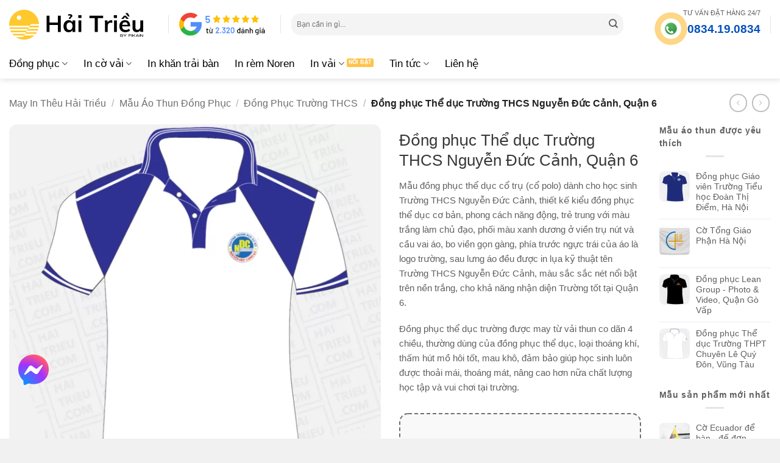

--- FILE ---
content_type: text/html; charset=UTF-8
request_url: https://haitrieu.com/products/dong-phuc-the-duc-truong-thcs-nguyen-duc-canh-quan-6/
body_size: 54136
content:
<!DOCTYPE html>
<html lang="vi" prefix="og: https://ogp.me/ns#" class="loading-site no-js">
<head><meta charset="UTF-8" /><script>if(navigator.userAgent.match(/MSIE|Internet Explorer/i)||navigator.userAgent.match(/Trident\/7\..*?rv:11/i)){var href=document.location.href;if(!href.match(/[?&]nowprocket/)){if(href.indexOf("?")==-1){if(href.indexOf("#")==-1){document.location.href=href+"?nowprocket=1"}else{document.location.href=href.replace("#","?nowprocket=1#")}}else{if(href.indexOf("#")==-1){document.location.href=href+"&nowprocket=1"}else{document.location.href=href.replace("#","&nowprocket=1#")}}}}</script><script>(()=>{class RocketLazyLoadScripts{constructor(){this.v="2.0.4",this.userEvents=["keydown","keyup","mousedown","mouseup","mousemove","mouseover","mouseout","touchmove","touchstart","touchend","touchcancel","wheel","click","dblclick","input"],this.attributeEvents=["onblur","onclick","oncontextmenu","ondblclick","onfocus","onmousedown","onmouseenter","onmouseleave","onmousemove","onmouseout","onmouseover","onmouseup","onmousewheel","onscroll","onsubmit"]}async t(){this.i(),this.o(),/iP(ad|hone)/.test(navigator.userAgent)&&this.h(),this.u(),this.l(this),this.m(),this.k(this),this.p(this),this._(),await Promise.all([this.R(),this.L()]),this.lastBreath=Date.now(),this.S(this),this.P(),this.D(),this.O(),this.M(),await this.C(this.delayedScripts.normal),await this.C(this.delayedScripts.defer),await this.C(this.delayedScripts.async),await this.T(),await this.F(),await this.j(),await this.A(),window.dispatchEvent(new Event("rocket-allScriptsLoaded")),this.everythingLoaded=!0,this.lastTouchEnd&&await new Promise(t=>setTimeout(t,500-Date.now()+this.lastTouchEnd)),this.I(),this.H(),this.U(),this.W()}i(){this.CSPIssue=sessionStorage.getItem("rocketCSPIssue"),document.addEventListener("securitypolicyviolation",t=>{this.CSPIssue||"script-src-elem"!==t.violatedDirective||"data"!==t.blockedURI||(this.CSPIssue=!0,sessionStorage.setItem("rocketCSPIssue",!0))},{isRocket:!0})}o(){window.addEventListener("pageshow",t=>{this.persisted=t.persisted,this.realWindowLoadedFired=!0},{isRocket:!0}),window.addEventListener("pagehide",()=>{this.onFirstUserAction=null},{isRocket:!0})}h(){let t;function e(e){t=e}window.addEventListener("touchstart",e,{isRocket:!0}),window.addEventListener("touchend",function i(o){o.changedTouches[0]&&t.changedTouches[0]&&Math.abs(o.changedTouches[0].pageX-t.changedTouches[0].pageX)<10&&Math.abs(o.changedTouches[0].pageY-t.changedTouches[0].pageY)<10&&o.timeStamp-t.timeStamp<200&&(window.removeEventListener("touchstart",e,{isRocket:!0}),window.removeEventListener("touchend",i,{isRocket:!0}),"INPUT"===o.target.tagName&&"text"===o.target.type||(o.target.dispatchEvent(new TouchEvent("touchend",{target:o.target,bubbles:!0})),o.target.dispatchEvent(new MouseEvent("mouseover",{target:o.target,bubbles:!0})),o.target.dispatchEvent(new PointerEvent("click",{target:o.target,bubbles:!0,cancelable:!0,detail:1,clientX:o.changedTouches[0].clientX,clientY:o.changedTouches[0].clientY})),event.preventDefault()))},{isRocket:!0})}q(t){this.userActionTriggered||("mousemove"!==t.type||this.firstMousemoveIgnored?"keyup"===t.type||"mouseover"===t.type||"mouseout"===t.type||(this.userActionTriggered=!0,this.onFirstUserAction&&this.onFirstUserAction()):this.firstMousemoveIgnored=!0),"click"===t.type&&t.preventDefault(),t.stopPropagation(),t.stopImmediatePropagation(),"touchstart"===this.lastEvent&&"touchend"===t.type&&(this.lastTouchEnd=Date.now()),"click"===t.type&&(this.lastTouchEnd=0),this.lastEvent=t.type,t.composedPath&&t.composedPath()[0].getRootNode()instanceof ShadowRoot&&(t.rocketTarget=t.composedPath()[0]),this.savedUserEvents.push(t)}u(){this.savedUserEvents=[],this.userEventHandler=this.q.bind(this),this.userEvents.forEach(t=>window.addEventListener(t,this.userEventHandler,{passive:!1,isRocket:!0})),document.addEventListener("visibilitychange",this.userEventHandler,{isRocket:!0})}U(){this.userEvents.forEach(t=>window.removeEventListener(t,this.userEventHandler,{passive:!1,isRocket:!0})),document.removeEventListener("visibilitychange",this.userEventHandler,{isRocket:!0}),this.savedUserEvents.forEach(t=>{(t.rocketTarget||t.target).dispatchEvent(new window[t.constructor.name](t.type,t))})}m(){const t="return false",e=Array.from(this.attributeEvents,t=>"data-rocket-"+t),i="["+this.attributeEvents.join("],[")+"]",o="[data-rocket-"+this.attributeEvents.join("],[data-rocket-")+"]",s=(e,i,o)=>{o&&o!==t&&(e.setAttribute("data-rocket-"+i,o),e["rocket"+i]=new Function("event",o),e.setAttribute(i,t))};new MutationObserver(t=>{for(const n of t)"attributes"===n.type&&(n.attributeName.startsWith("data-rocket-")||this.everythingLoaded?n.attributeName.startsWith("data-rocket-")&&this.everythingLoaded&&this.N(n.target,n.attributeName.substring(12)):s(n.target,n.attributeName,n.target.getAttribute(n.attributeName))),"childList"===n.type&&n.addedNodes.forEach(t=>{if(t.nodeType===Node.ELEMENT_NODE)if(this.everythingLoaded)for(const i of[t,...t.querySelectorAll(o)])for(const t of i.getAttributeNames())e.includes(t)&&this.N(i,t.substring(12));else for(const e of[t,...t.querySelectorAll(i)])for(const t of e.getAttributeNames())this.attributeEvents.includes(t)&&s(e,t,e.getAttribute(t))})}).observe(document,{subtree:!0,childList:!0,attributeFilter:[...this.attributeEvents,...e]})}I(){this.attributeEvents.forEach(t=>{document.querySelectorAll("[data-rocket-"+t+"]").forEach(e=>{this.N(e,t)})})}N(t,e){const i=t.getAttribute("data-rocket-"+e);i&&(t.setAttribute(e,i),t.removeAttribute("data-rocket-"+e))}k(t){Object.defineProperty(HTMLElement.prototype,"onclick",{get(){return this.rocketonclick||null},set(e){this.rocketonclick=e,this.setAttribute(t.everythingLoaded?"onclick":"data-rocket-onclick","this.rocketonclick(event)")}})}S(t){function e(e,i){let o=e[i];e[i]=null,Object.defineProperty(e,i,{get:()=>o,set(s){t.everythingLoaded?o=s:e["rocket"+i]=o=s}})}e(document,"onreadystatechange"),e(window,"onload"),e(window,"onpageshow");try{Object.defineProperty(document,"readyState",{get:()=>t.rocketReadyState,set(e){t.rocketReadyState=e},configurable:!0}),document.readyState="loading"}catch(t){console.log("WPRocket DJE readyState conflict, bypassing")}}l(t){this.originalAddEventListener=EventTarget.prototype.addEventListener,this.originalRemoveEventListener=EventTarget.prototype.removeEventListener,this.savedEventListeners=[],EventTarget.prototype.addEventListener=function(e,i,o){o&&o.isRocket||!t.B(e,this)&&!t.userEvents.includes(e)||t.B(e,this)&&!t.userActionTriggered||e.startsWith("rocket-")||t.everythingLoaded?t.originalAddEventListener.call(this,e,i,o):(t.savedEventListeners.push({target:this,remove:!1,type:e,func:i,options:o}),"mouseenter"!==e&&"mouseleave"!==e||t.originalAddEventListener.call(this,e,t.savedUserEvents.push,o))},EventTarget.prototype.removeEventListener=function(e,i,o){o&&o.isRocket||!t.B(e,this)&&!t.userEvents.includes(e)||t.B(e,this)&&!t.userActionTriggered||e.startsWith("rocket-")||t.everythingLoaded?t.originalRemoveEventListener.call(this,e,i,o):t.savedEventListeners.push({target:this,remove:!0,type:e,func:i,options:o})}}J(t,e){this.savedEventListeners=this.savedEventListeners.filter(i=>{let o=i.type,s=i.target||window;return e!==o||t!==s||(this.B(o,s)&&(i.type="rocket-"+o),this.$(i),!1)})}H(){EventTarget.prototype.addEventListener=this.originalAddEventListener,EventTarget.prototype.removeEventListener=this.originalRemoveEventListener,this.savedEventListeners.forEach(t=>this.$(t))}$(t){t.remove?this.originalRemoveEventListener.call(t.target,t.type,t.func,t.options):this.originalAddEventListener.call(t.target,t.type,t.func,t.options)}p(t){let e;function i(e){return t.everythingLoaded?e:e.split(" ").map(t=>"load"===t||t.startsWith("load.")?"rocket-jquery-load":t).join(" ")}function o(o){function s(e){const s=o.fn[e];o.fn[e]=o.fn.init.prototype[e]=function(){return this[0]===window&&t.userActionTriggered&&("string"==typeof arguments[0]||arguments[0]instanceof String?arguments[0]=i(arguments[0]):"object"==typeof arguments[0]&&Object.keys(arguments[0]).forEach(t=>{const e=arguments[0][t];delete arguments[0][t],arguments[0][i(t)]=e})),s.apply(this,arguments),this}}if(o&&o.fn&&!t.allJQueries.includes(o)){const e={DOMContentLoaded:[],"rocket-DOMContentLoaded":[]};for(const t in e)document.addEventListener(t,()=>{e[t].forEach(t=>t())},{isRocket:!0});o.fn.ready=o.fn.init.prototype.ready=function(i){function s(){parseInt(o.fn.jquery)>2?setTimeout(()=>i.bind(document)(o)):i.bind(document)(o)}return"function"==typeof i&&(t.realDomReadyFired?!t.userActionTriggered||t.fauxDomReadyFired?s():e["rocket-DOMContentLoaded"].push(s):e.DOMContentLoaded.push(s)),o([])},s("on"),s("one"),s("off"),t.allJQueries.push(o)}e=o}t.allJQueries=[],o(window.jQuery),Object.defineProperty(window,"jQuery",{get:()=>e,set(t){o(t)}})}P(){const t=new Map;document.write=document.writeln=function(e){const i=document.currentScript,o=document.createRange(),s=i.parentElement;let n=t.get(i);void 0===n&&(n=i.nextSibling,t.set(i,n));const c=document.createDocumentFragment();o.setStart(c,0),c.appendChild(o.createContextualFragment(e)),s.insertBefore(c,n)}}async R(){return new Promise(t=>{this.userActionTriggered?t():this.onFirstUserAction=t})}async L(){return new Promise(t=>{document.addEventListener("DOMContentLoaded",()=>{this.realDomReadyFired=!0,t()},{isRocket:!0})})}async j(){return this.realWindowLoadedFired?Promise.resolve():new Promise(t=>{window.addEventListener("load",t,{isRocket:!0})})}M(){this.pendingScripts=[];this.scriptsMutationObserver=new MutationObserver(t=>{for(const e of t)e.addedNodes.forEach(t=>{"SCRIPT"!==t.tagName||t.noModule||t.isWPRocket||this.pendingScripts.push({script:t,promise:new Promise(e=>{const i=()=>{const i=this.pendingScripts.findIndex(e=>e.script===t);i>=0&&this.pendingScripts.splice(i,1),e()};t.addEventListener("load",i,{isRocket:!0}),t.addEventListener("error",i,{isRocket:!0}),setTimeout(i,1e3)})})})}),this.scriptsMutationObserver.observe(document,{childList:!0,subtree:!0})}async F(){await this.X(),this.pendingScripts.length?(await this.pendingScripts[0].promise,await this.F()):this.scriptsMutationObserver.disconnect()}D(){this.delayedScripts={normal:[],async:[],defer:[]},document.querySelectorAll("script[type$=rocketlazyloadscript]").forEach(t=>{t.hasAttribute("data-rocket-src")?t.hasAttribute("async")&&!1!==t.async?this.delayedScripts.async.push(t):t.hasAttribute("defer")&&!1!==t.defer||"module"===t.getAttribute("data-rocket-type")?this.delayedScripts.defer.push(t):this.delayedScripts.normal.push(t):this.delayedScripts.normal.push(t)})}async _(){await this.L();let t=[];document.querySelectorAll("script[type$=rocketlazyloadscript][data-rocket-src]").forEach(e=>{let i=e.getAttribute("data-rocket-src");if(i&&!i.startsWith("data:")){i.startsWith("//")&&(i=location.protocol+i);try{const o=new URL(i).origin;o!==location.origin&&t.push({src:o,crossOrigin:e.crossOrigin||"module"===e.getAttribute("data-rocket-type")})}catch(t){}}}),t=[...new Map(t.map(t=>[JSON.stringify(t),t])).values()],this.Y(t,"preconnect")}async G(t){if(await this.K(),!0!==t.noModule||!("noModule"in HTMLScriptElement.prototype))return new Promise(e=>{let i;function o(){(i||t).setAttribute("data-rocket-status","executed"),e()}try{if(navigator.userAgent.includes("Firefox/")||""===navigator.vendor||this.CSPIssue)i=document.createElement("script"),[...t.attributes].forEach(t=>{let e=t.nodeName;"type"!==e&&("data-rocket-type"===e&&(e="type"),"data-rocket-src"===e&&(e="src"),i.setAttribute(e,t.nodeValue))}),t.text&&(i.text=t.text),t.nonce&&(i.nonce=t.nonce),i.hasAttribute("src")?(i.addEventListener("load",o,{isRocket:!0}),i.addEventListener("error",()=>{i.setAttribute("data-rocket-status","failed-network"),e()},{isRocket:!0}),setTimeout(()=>{i.isConnected||e()},1)):(i.text=t.text,o()),i.isWPRocket=!0,t.parentNode.replaceChild(i,t);else{const i=t.getAttribute("data-rocket-type"),s=t.getAttribute("data-rocket-src");i?(t.type=i,t.removeAttribute("data-rocket-type")):t.removeAttribute("type"),t.addEventListener("load",o,{isRocket:!0}),t.addEventListener("error",i=>{this.CSPIssue&&i.target.src.startsWith("data:")?(console.log("WPRocket: CSP fallback activated"),t.removeAttribute("src"),this.G(t).then(e)):(t.setAttribute("data-rocket-status","failed-network"),e())},{isRocket:!0}),s?(t.fetchPriority="high",t.removeAttribute("data-rocket-src"),t.src=s):t.src="data:text/javascript;base64,"+window.btoa(unescape(encodeURIComponent(t.text)))}}catch(i){t.setAttribute("data-rocket-status","failed-transform"),e()}});t.setAttribute("data-rocket-status","skipped")}async C(t){const e=t.shift();return e?(e.isConnected&&await this.G(e),this.C(t)):Promise.resolve()}O(){this.Y([...this.delayedScripts.normal,...this.delayedScripts.defer,...this.delayedScripts.async],"preload")}Y(t,e){this.trash=this.trash||[];let i=!0;var o=document.createDocumentFragment();t.forEach(t=>{const s=t.getAttribute&&t.getAttribute("data-rocket-src")||t.src;if(s&&!s.startsWith("data:")){const n=document.createElement("link");n.href=s,n.rel=e,"preconnect"!==e&&(n.as="script",n.fetchPriority=i?"high":"low"),t.getAttribute&&"module"===t.getAttribute("data-rocket-type")&&(n.crossOrigin=!0),t.crossOrigin&&(n.crossOrigin=t.crossOrigin),t.integrity&&(n.integrity=t.integrity),t.nonce&&(n.nonce=t.nonce),o.appendChild(n),this.trash.push(n),i=!1}}),document.head.appendChild(o)}W(){this.trash.forEach(t=>t.remove())}async T(){try{document.readyState="interactive"}catch(t){}this.fauxDomReadyFired=!0;try{await this.K(),this.J(document,"readystatechange"),document.dispatchEvent(new Event("rocket-readystatechange")),await this.K(),document.rocketonreadystatechange&&document.rocketonreadystatechange(),await this.K(),this.J(document,"DOMContentLoaded"),document.dispatchEvent(new Event("rocket-DOMContentLoaded")),await this.K(),this.J(window,"DOMContentLoaded"),window.dispatchEvent(new Event("rocket-DOMContentLoaded"))}catch(t){console.error(t)}}async A(){try{document.readyState="complete"}catch(t){}try{await this.K(),this.J(document,"readystatechange"),document.dispatchEvent(new Event("rocket-readystatechange")),await this.K(),document.rocketonreadystatechange&&document.rocketonreadystatechange(),await this.K(),this.J(window,"load"),window.dispatchEvent(new Event("rocket-load")),await this.K(),window.rocketonload&&window.rocketonload(),await this.K(),this.allJQueries.forEach(t=>t(window).trigger("rocket-jquery-load")),await this.K(),this.J(window,"pageshow");const t=new Event("rocket-pageshow");t.persisted=this.persisted,window.dispatchEvent(t),await this.K(),window.rocketonpageshow&&window.rocketonpageshow({persisted:this.persisted})}catch(t){console.error(t)}}async K(){Date.now()-this.lastBreath>45&&(await this.X(),this.lastBreath=Date.now())}async X(){return document.hidden?new Promise(t=>setTimeout(t)):new Promise(t=>requestAnimationFrame(t))}B(t,e){return e===document&&"readystatechange"===t||(e===document&&"DOMContentLoaded"===t||(e===window&&"DOMContentLoaded"===t||(e===window&&"load"===t||e===window&&"pageshow"===t)))}static run(){(new RocketLazyLoadScripts).t()}}RocketLazyLoadScripts.run()})();</script>
	
	<link rel="profile" href="http://gmpg.org/xfn/11" />
	

	<script type="rocketlazyloadscript">(function(html){html.className = html.className.replace(/\bno-js\b/,'js')})(document.documentElement);</script>
	<style>img:is([sizes="auto" i], [sizes^="auto," i]) { contain-intrinsic-size: 3000px 1500px }</style>
	<meta name="viewport" content="width=device-width, initial-scale=1" /><title>Đồng Phục Thể Dục Trường THCS Nguyễn Đức Cảnh, Quận 6 (MIT-TE6X9D) &raquo; Hải Triều</title>
<meta name="description" content="Mẫu đồng phục thể dục cổ trụ (cổ polo) dành cho học sinh Trường THCS Nguyễn Đức Cảnh, thiết kế kiểu đồng phục thể dục cơ bản, phong cách năng động, trẻ trung với màu trắng làm chủ đạo, phối màu xanh dương ở viền trụ nút và cầu vai áo, bo viền gọn gàng, phía trước ngực trái của áo là logo trường, sau lưng áo đều được in lụa kỹ thuật tên Trường THCS Nguyễn Đức Cảnh, màu sắc sắc nét nổi bật trên nền trắng, cho khả năng nhận diện Trường tốt tại Quận 6. Đồng phục thể dục trường được may từ vải thun co dãn 4 chiều, thường dùng của đồng phục thể dục, loại thoáng khí, thấm hút mồ hôi tốt, mau khô, đảm bảo giúp học sinh luôn được thoải mái, thoáng mát, nâng cao hơn nữa chất lượng học tập và vui chơi tại trường."/>
<meta name="robots" content="follow, index, max-snippet:-1, max-video-preview:-1, max-image-preview:large"/>
<link rel="canonical" href="https://haitrieu.com/products/dong-phuc-the-duc-truong-thcs-nguyen-duc-canh-quan-6/" />
<meta property="og:locale" content="vi_VN" />
<meta property="og:type" content="product" />
<meta property="og:title" content="Đồng Phục Thể Dục Trường THCS Nguyễn Đức Cảnh, Quận 6 (MIT-TE6X9D) &raquo; Hải Triều" />
<meta property="og:description" content="Mẫu đồng phục thể dục cổ trụ (cổ polo) dành cho học sinh Trường THCS Nguyễn Đức Cảnh, thiết kế kiểu đồng phục thể dục cơ bản, phong cách năng động, trẻ trung với màu trắng làm chủ đạo, phối màu xanh dương ở viền trụ nút và cầu vai áo, bo viền gọn gàng, phía trước ngực trái của áo là logo trường, sau lưng áo đều được in lụa kỹ thuật tên Trường THCS Nguyễn Đức Cảnh, màu sắc sắc nét nổi bật trên nền trắng, cho khả năng nhận diện Trường tốt tại Quận 6. Đồng phục thể dục trường được may từ vải thun co dãn 4 chiều, thường dùng của đồng phục thể dục, loại thoáng khí, thấm hút mồ hôi tốt, mau khô, đảm bảo giúp học sinh luôn được thoải mái, thoáng mát, nâng cao hơn nữa chất lượng học tập và vui chơi tại trường." />
<meta property="og:url" content="https://haitrieu.com/products/dong-phuc-the-duc-truong-thcs-nguyen-duc-canh-quan-6/" />
<meta property="og:site_name" content="Hải Triều" />
<meta property="og:updated_time" content="2024-12-08T15:13:00+07:00" />
<meta property="fb:admins" content="100053975139171" />
<meta property="og:image" content="https://cdn.haitrieu.com/wp-content/uploads/2022/08/ao-the-duc-truong-thcs-nguyen-duc-canh.png" />
<meta property="og:image:secure_url" content="https://cdn.haitrieu.com/wp-content/uploads/2022/08/ao-the-duc-truong-thcs-nguyen-duc-canh.png" />
<meta property="og:image:width" content="1000" />
<meta property="og:image:height" content="1000" />
<meta property="og:image:alt" content="ao the duc truong thcs nguyen duc canh" />
<meta property="og:image:type" content="image/png" />
<meta property="product:brand" content="Hải Triều" />
<meta property="product:price:currency" content="VND" />
<meta property="product:availability" content="instock" />
<meta property="product:retailer_item_id" content="MIT-TE6X9D" />
<meta name="twitter:card" content="summary_large_image" />
<meta name="twitter:title" content="Đồng Phục Thể Dục Trường THCS Nguyễn Đức Cảnh, Quận 6 (MIT-TE6X9D) &raquo; Hải Triều" />
<meta name="twitter:description" content="Mẫu đồng phục thể dục cổ trụ (cổ polo) dành cho học sinh Trường THCS Nguyễn Đức Cảnh, thiết kế kiểu đồng phục thể dục cơ bản, phong cách năng động, trẻ trung với màu trắng làm chủ đạo, phối màu xanh dương ở viền trụ nút và cầu vai áo, bo viền gọn gàng, phía trước ngực trái của áo là logo trường, sau lưng áo đều được in lụa kỹ thuật tên Trường THCS Nguyễn Đức Cảnh, màu sắc sắc nét nổi bật trên nền trắng, cho khả năng nhận diện Trường tốt tại Quận 6. Đồng phục thể dục trường được may từ vải thun co dãn 4 chiều, thường dùng của đồng phục thể dục, loại thoáng khí, thấm hút mồ hôi tốt, mau khô, đảm bảo giúp học sinh luôn được thoải mái, thoáng mát, nâng cao hơn nữa chất lượng học tập và vui chơi tại trường." />
<meta name="twitter:site" content="@haitrieucom" />
<meta name="twitter:creator" content="@haitrieucom" />
<meta name="twitter:image" content="https://cdn.haitrieu.com/wp-content/uploads/2022/08/ao-the-duc-truong-thcs-nguyen-duc-canh.png" />
<meta name="twitter:label1" content="Giá" />
<meta name="twitter:data1" content="0&#8363;" />
<meta name="twitter:label2" content="Tình trạng sẵn có" />
<meta name="twitter:data2" content="Còn hàng" />
<script type="application/ld+json" class="rank-math-schema-pro">{"@context":"https://schema.org","@graph":[{"@type":"Place","@id":"https://haitrieu.com/#place","geo":{"@type":"GeoCoordinates","latitude":"10.809538873485014","longitude":" 106.60599127291957"},"hasMap":"https://www.google.com/maps/search/?api=1&amp;query=10.809538873485014, 106.60599127291957","address":{"@type":"PostalAddress","streetAddress":"149/5 \u0110\u01b0\u1eddng S\u1ed1 16","addressLocality":"Ph\u01b0\u1eddng B\u00ecnh H\u01b0ng Ho\u00e0","addressRegion":"H\u1ed3 Ch\u00ed Minh","postalCode":"700000","addressCountry":"Vi\u1ec7t Nam"}},{"@type":"Organization","@id":"https://haitrieu.com/#organization","name":"May In Th\u00eau H\u1ea3i Tri\u1ec1u","url":"https://haitrieu.com","sameAs":["https://www.facebook.com/dongphuchaitrieu/","https://twitter.com/haitrieucom"],"email":"info@haitrieu.com","address":{"@type":"PostalAddress","streetAddress":"149/5 \u0110\u01b0\u1eddng S\u1ed1 16","addressLocality":"Ph\u01b0\u1eddng B\u00ecnh H\u01b0ng Ho\u00e0","addressRegion":"H\u1ed3 Ch\u00ed Minh","postalCode":"700000","addressCountry":"Vi\u1ec7t Nam"},"logo":{"@type":"ImageObject","@id":"https://haitrieu.com/#logo","url":"https://cdn.haitrieu.com/wp-content/uploads/2025/05/hai-trieu-by-fikain-logo.svg","contentUrl":"https://cdn.haitrieu.com/wp-content/uploads/2025/05/hai-trieu-by-fikain-logo.svg","caption":"H\u1ea3i Tri\u1ec1u","inLanguage":"vi","width":"","height":""},"contactPoint":[{"@type":"ContactPoint","telephone":"+84-834-19-0834","contactType":"sales"},{"@type":"ContactPoint","telephone":"+84-834-49-0834","contactType":"customer support"},{"@type":"ContactPoint","telephone":"+84-834-47-0834","contactType":"technical support"}],"legalName":"C\u00f4ng Ty TNHH Fika Vi\u1ec7t Nam","foundingDate":"19/05/2020","vatID":"0316280392","taxID":"0316280392","location":{"@id":"https://haitrieu.com/#place"}},{"@type":"WebSite","@id":"https://haitrieu.com/#website","url":"https://haitrieu.com","name":"H\u1ea3i Tri\u1ec1u","alternateName":"In v\u1ea3i H\u1ea3i Tri\u1ec1u","publisher":{"@id":"https://haitrieu.com/#organization"},"inLanguage":"vi"},{"@type":"ImageObject","@id":"https://cdn.haitrieu.com/wp-content/uploads/2022/08/ao-the-duc-truong-thcs-nguyen-duc-canh.png","url":"https://cdn.haitrieu.com/wp-content/uploads/2022/08/ao-the-duc-truong-thcs-nguyen-duc-canh.png","width":"1000","height":"1000","caption":"ao the duc truong thcs nguyen duc canh","inLanguage":"vi"},{"@type":"BreadcrumbList","@id":"https://haitrieu.com/products/dong-phuc-the-duc-truong-thcs-nguyen-duc-canh-quan-6/#breadcrumb","itemListElement":[{"@type":"ListItem","position":"1","item":{"@id":"https://haitrieu.com","name":"May In Th\u00eau H\u1ea3i Tri\u1ec1u"}},{"@type":"ListItem","position":"2","item":{"@id":"https://haitrieu.com/collections/ao-thun-dong-phuc/","name":"M\u1eabu \u00c1o Thun \u0110\u1ed3ng Ph\u1ee5c"}},{"@type":"ListItem","position":"3","item":{"@id":"https://haitrieu.com/collections/dong-phuc-truong-thcs/","name":"\u0110\u1ed3ng Ph\u1ee5c Tr\u01b0\u1eddng THCS"}},{"@type":"ListItem","position":"4","item":{"@id":"https://haitrieu.com/products/dong-phuc-the-duc-truong-thcs-nguyen-duc-canh-quan-6/","name":"\u0110\u1ed3ng ph\u1ee5c Th\u1ec3 d\u1ee5c Tr\u01b0\u1eddng THCS Nguy\u1ec5n \u0110\u1ee9c C\u1ea3nh, Qu\u1eadn 6"}}]},{"@type":"ItemPage","@id":"https://haitrieu.com/products/dong-phuc-the-duc-truong-thcs-nguyen-duc-canh-quan-6/#webpage","url":"https://haitrieu.com/products/dong-phuc-the-duc-truong-thcs-nguyen-duc-canh-quan-6/","name":"\u0110\u1ed3ng Ph\u1ee5c Th\u1ec3 D\u1ee5c Tr\u01b0\u1eddng THCS Nguy\u1ec5n \u0110\u1ee9c C\u1ea3nh, Qu\u1eadn 6 (MIT-TE6X9D) &raquo; H\u1ea3i Tri\u1ec1u","datePublished":"2024-07-29T15:00:58+07:00","dateModified":"2024-12-08T15:13:00+07:00","isPartOf":{"@id":"https://haitrieu.com/#website"},"primaryImageOfPage":{"@id":"https://cdn.haitrieu.com/wp-content/uploads/2022/08/ao-the-duc-truong-thcs-nguyen-duc-canh.png"},"inLanguage":"vi","breadcrumb":{"@id":"https://haitrieu.com/products/dong-phuc-the-duc-truong-thcs-nguyen-duc-canh-quan-6/#breadcrumb"}},{"@type":"Product","brand":{"@type":"Brand","name":"H\u1ea3i Tri\u1ec1u"},"name":"\u0110\u1ed3ng ph\u1ee5c Th\u1ec3 d\u1ee5c Tr\u01b0\u1eddng THCS Nguy\u1ec5n \u0110\u1ee9c C\u1ea3nh, Qu\u1eadn 6 (MIT-TE6X9D) &raquo; H\u1ea3i Tri\u1ec1u","description":"M\u1eabu \u0111\u1ed3ng ph\u1ee5c th\u1ec3 d\u1ee5c c\u1ed5 tr\u1ee5 (c\u1ed5 polo) d\u00e0nh cho h\u1ecdc sinh Tr\u01b0\u1eddng THCS Nguy\u1ec5n \u0110\u1ee9c C\u1ea3nh, thi\u1ebft k\u1ebf ki\u1ec3u \u0111\u1ed3ng ph\u1ee5c th\u1ec3 d\u1ee5c c\u01a1 b\u1ea3n, phong c\u00e1ch n\u0103ng \u0111\u1ed9ng, tr\u1ebb trung v\u1edbi m\u00e0u tr\u1eafng l\u00e0m ch\u1ee7 \u0111\u1ea1o, ph\u1ed1i m\u00e0u xanh d\u01b0\u01a1ng \u1edf vi\u1ec1n tr\u1ee5 n\u00fat v\u00e0 c\u1ea7u vai \u00e1o, bo vi\u1ec1n g\u1ecdn g\u00e0ng, ph\u00eda tr\u01b0\u1edbc ng\u1ef1c tr\u00e1i c\u1ee7a \u00e1o l\u00e0 logo tr\u01b0\u1eddng, sau l\u01b0ng \u00e1o \u0111\u1ec1u \u0111\u01b0\u1ee3c in l\u1ee5a k\u1ef9 thu\u1eadt t\u00ean Tr\u01b0\u1eddng THCS Nguy\u1ec5n \u0110\u1ee9c C\u1ea3nh, m\u00e0u s\u1eafc s\u1eafc n\u00e9t n\u1ed5i b\u1eadt tr\u00ean n\u1ec1n tr\u1eafng, cho kh\u1ea3 n\u0103ng nh\u1eadn di\u1ec7n Tr\u01b0\u1eddng t\u1ed1t t\u1ea1i Qu\u1eadn 6. \u0110\u1ed3ng ph\u1ee5c th\u1ec3 d\u1ee5c tr\u01b0\u1eddng \u0111\u01b0\u1ee3c may t\u1eeb v\u1ea3i thun co d\u00e3n 4 chi\u1ec1u, th\u01b0\u1eddng d\u00f9ng c\u1ee7a \u0111\u1ed3ng ph\u1ee5c th\u1ec3 d\u1ee5c, lo\u1ea1i tho\u00e1ng kh\u00ed, th\u1ea5m h\u00fat m\u1ed3 h\u00f4i t\u1ed1t, mau kh\u00f4, \u0111\u1ea3m b\u1ea3o gi\u00fap h\u1ecdc sinh lu\u00f4n \u0111\u01b0\u1ee3c tho\u1ea3i m\u00e1i, tho\u00e1ng m\u00e1t, n\u00e2ng cao h\u01a1n n\u1eefa ch\u1ea5t l\u01b0\u1ee3ng h\u1ecdc t\u1eadp v\u00e0 vui ch\u01a1i t\u1ea1i tr\u01b0\u1eddng. MIT-TE6X9D","sku":"MIT-TE6X9D","category":"M\u1eabu \u00c1o Thun \u0110\u1ed3ng Ph\u1ee5c &gt; \u0110\u1ed3ng Ph\u1ee5c Tr\u01b0\u1eddng THCS","mainEntityOfPage":{"@id":"https://haitrieu.com/products/dong-phuc-the-duc-truong-thcs-nguyen-duc-canh-quan-6/#webpage"},"image":[{"@type":"ImageObject","url":"https://cdn.haitrieu.com/wp-content/uploads/2022/08/ao-the-duc-truong-thcs-nguyen-duc-canh.png","height":"1000","width":"1000"},{"@type":"ImageObject","url":"https://cdn.haitrieu.com/wp-content/uploads/2022/08/ao-the-duc-hoc-sinh-truong-thcs-nguyen-duc-canh.png","height":"1000","width":"1000"},{"@type":"ImageObject","url":"https://cdn.haitrieu.com/wp-content/uploads/2022/08/ao-the-duc-truong-thcs-nguyen-duc-canh.jpg","height":"665","width":"1000"},{"@type":"ImageObject","url":"https://cdn.haitrieu.com/wp-content/uploads/2022/08/ao-the-duc-hoc-sinh-truong-thcs-nguyen-duc-canh.jpg","height":"749","width":"1000"}],"@id":"https://haitrieu.com/products/dong-phuc-the-duc-truong-thcs-nguyen-duc-canh-quan-6/#richSnippet"}]}</script>
<link rel='dns-prefetch' href='//cdn.haitrieu.com' />

<link href='https://cdn.haitrieu.com' rel='preconnect' />
<link rel='prefetch' href='https://cdn.haitrieu.com/wp-content/themes/flatsome/assets/js/flatsome.js?ver=e2eddd6c228105dac048' />
<link rel='prefetch' href='https://cdn.haitrieu.com/wp-content/themes/flatsome/assets/js/chunk.slider.js?ver=3.20.2' />
<link rel='prefetch' href='https://cdn.haitrieu.com/wp-content/themes/flatsome/assets/js/chunk.popups.js?ver=3.20.2' />
<link rel='prefetch' href='https://cdn.haitrieu.com/wp-content/themes/flatsome/assets/js/chunk.tooltips.js?ver=3.20.2' />
<link rel='prefetch' href='https://cdn.haitrieu.com/wp-content/themes/flatsome/assets/js/woocommerce.js?ver=1c9be63d628ff7c3ff4c' />
<link rel="alternate" type="application/rss+xml" title="Dòng thông tin Hải Triều &raquo;" href="https://haitrieu.com/feed/" />
<link rel="alternate" type="application/rss+xml" title="Hải Triều &raquo; Dòng bình luận" href="https://haitrieu.com/comments/feed/" />
<link rel="alternate" type="application/rss+xml" title="Hải Triều &raquo; Đồng phục Thể dục Trường THCS Nguyễn Đức Cảnh, Quận 6 Dòng bình luận" href="https://haitrieu.com/products/dong-phuc-the-duc-truong-thcs-nguyen-duc-canh-quan-6/feed/" />
<style id='wp-block-library-inline-css' type='text/css'>
:root{--wp-admin-theme-color:#007cba;--wp-admin-theme-color--rgb:0,124,186;--wp-admin-theme-color-darker-10:#006ba1;--wp-admin-theme-color-darker-10--rgb:0,107,161;--wp-admin-theme-color-darker-20:#005a87;--wp-admin-theme-color-darker-20--rgb:0,90,135;--wp-admin-border-width-focus:2px;--wp-block-synced-color:#7a00df;--wp-block-synced-color--rgb:122,0,223;--wp-bound-block-color:var(--wp-block-synced-color)}@media (min-resolution:192dpi){:root{--wp-admin-border-width-focus:1.5px}}.wp-element-button{cursor:pointer}:root{--wp--preset--font-size--normal:16px;--wp--preset--font-size--huge:42px}:root .has-very-light-gray-background-color{background-color:#eee}:root .has-very-dark-gray-background-color{background-color:#313131}:root .has-very-light-gray-color{color:#eee}:root .has-very-dark-gray-color{color:#313131}:root .has-vivid-green-cyan-to-vivid-cyan-blue-gradient-background{background:linear-gradient(135deg,#00d084,#0693e3)}:root .has-purple-crush-gradient-background{background:linear-gradient(135deg,#34e2e4,#4721fb 50%,#ab1dfe)}:root .has-hazy-dawn-gradient-background{background:linear-gradient(135deg,#faaca8,#dad0ec)}:root .has-subdued-olive-gradient-background{background:linear-gradient(135deg,#fafae1,#67a671)}:root .has-atomic-cream-gradient-background{background:linear-gradient(135deg,#fdd79a,#004a59)}:root .has-nightshade-gradient-background{background:linear-gradient(135deg,#330968,#31cdcf)}:root .has-midnight-gradient-background{background:linear-gradient(135deg,#020381,#2874fc)}.has-regular-font-size{font-size:1em}.has-larger-font-size{font-size:2.625em}.has-normal-font-size{font-size:var(--wp--preset--font-size--normal)}.has-huge-font-size{font-size:var(--wp--preset--font-size--huge)}.has-text-align-center{text-align:center}.has-text-align-left{text-align:left}.has-text-align-right{text-align:right}#end-resizable-editor-section{display:none}.aligncenter{clear:both}.items-justified-left{justify-content:flex-start}.items-justified-center{justify-content:center}.items-justified-right{justify-content:flex-end}.items-justified-space-between{justify-content:space-between}.screen-reader-text{border:0;clip-path:inset(50%);height:1px;margin:-1px;overflow:hidden;padding:0;position:absolute;width:1px;word-wrap:normal!important}.screen-reader-text:focus{background-color:#ddd;clip-path:none;color:#444;display:block;font-size:1em;height:auto;left:5px;line-height:normal;padding:15px 23px 14px;text-decoration:none;top:5px;width:auto;z-index:100000}html :where(.has-border-color){border-style:solid}html :where([style*=border-top-color]){border-top-style:solid}html :where([style*=border-right-color]){border-right-style:solid}html :where([style*=border-bottom-color]){border-bottom-style:solid}html :where([style*=border-left-color]){border-left-style:solid}html :where([style*=border-width]){border-style:solid}html :where([style*=border-top-width]){border-top-style:solid}html :where([style*=border-right-width]){border-right-style:solid}html :where([style*=border-bottom-width]){border-bottom-style:solid}html :where([style*=border-left-width]){border-left-style:solid}html :where(img[class*=wp-image-]){height:auto;max-width:100%}:where(figure){margin:0 0 1em}html :where(.is-position-sticky){--wp-admin--admin-bar--position-offset:var(--wp-admin--admin-bar--height,0px)}@media screen and (max-width:600px){html :where(.is-position-sticky){--wp-admin--admin-bar--position-offset:0px}}
</style>
<link rel='stylesheet' id='photoswipe-css' href='https://cdn.haitrieu.com/wp-content/cache/background-css/1/cdn.haitrieu.com/wp-content/plugins/woocommerce/assets/css/photoswipe/photoswipe.min.css?ver=10.2.3&wpr_t=1767426682' type='text/css' media='all' />
<link rel='stylesheet' id='photoswipe-default-skin-css' href='https://cdn.haitrieu.com/wp-content/cache/background-css/1/cdn.haitrieu.com/wp-content/plugins/woocommerce/assets/css/photoswipe/default-skin/default-skin.min.css?ver=10.2.3&wpr_t=1767426682' type='text/css' media='all' />
<style id='woocommerce-inline-inline-css' type='text/css'>
.woocommerce form .form-row .required { visibility: visible; }
</style>
<link data-minify="1" rel='stylesheet' id='brands-styles-css' href='https://cdn.haitrieu.com/wp-content/cache/min/1/wp-content/plugins/woocommerce/assets/css/brands.css?ver=1767235643' type='text/css' media='all' />
<link data-minify="1" rel='stylesheet' id='flatsome-swatches-frontend-css' href='https://cdn.haitrieu.com/wp-content/cache/min/1/wp-content/themes/flatsome/assets/css/extensions/flatsome-swatches-frontend.css?ver=1767235643' type='text/css' media='all' />
<link data-minify="1" rel='stylesheet' id='fixedtoc-style-css' href='https://cdn.haitrieu.com/wp-content/cache/min/1/wp-content/plugins/fixed-toc/frontend/assets/css/ftoc.min.css?ver=1767235662' type='text/css' media='all' />
<style id='fixedtoc-style-inline-css' type='text/css'>
.ftwp-in-post#ftwp-container-outer { height: auto; } #ftwp-container.ftwp-wrap #ftwp-contents { width: auto; height: auto; } .ftwp-in-post#ftwp-container-outer #ftwp-contents { height: auto; } .ftwp-in-post#ftwp-container-outer.ftwp-float-none #ftwp-contents { width: auto; } #ftwp-container.ftwp-wrap #ftwp-trigger { width: 50px; height: 50px; font-size: 30px; } #ftwp-container #ftwp-trigger.ftwp-border-medium { font-size: 29px; } #ftwp-container.ftwp-wrap #ftwp-header { font-size: 22px; font-family: inherit; } #ftwp-container.ftwp-wrap #ftwp-header-title { font-weight: bold; } #ftwp-container.ftwp-wrap #ftwp-list { font-size: 15px; font-family: inherit; } #ftwp-container.ftwp-wrap #ftwp-list .ftwp-anchor::before { font-size: 6px; } #ftwp-container #ftwp-list.ftwp-strong-first>.ftwp-item>.ftwp-anchor .ftwp-text { font-size: 16.5px; } #ftwp-container.ftwp-wrap #ftwp-list.ftwp-strong-first>.ftwp-item>.ftwp-anchor::before { font-size: 7.5px; } #ftwp-container.ftwp-wrap #ftwp-trigger { color: #333; background: rgba(243,243,243,0.95); } #ftwp-container.ftwp-wrap #ftwp-trigger { border-color: rgba(51,51,51,0.95); } #ftwp-container.ftwp-wrap #ftwp-contents { border-color: rgba(51,51,51,0.95); } #ftwp-container.ftwp-wrap #ftwp-header { color: #333; background: rgba(243,243,243,0.95); } #ftwp-container.ftwp-wrap #ftwp-contents:hover #ftwp-header { background: #f3f3f3; } #ftwp-container.ftwp-wrap #ftwp-list { color: #333; background: rgba(243,243,243,0.95); } #ftwp-container.ftwp-wrap #ftwp-contents:hover #ftwp-list { background: #f3f3f3; } #ftwp-container.ftwp-wrap #ftwp-list .ftwp-anchor:hover { color: #015eab; } #ftwp-container.ftwp-wrap #ftwp-list .ftwp-anchor:focus, #ftwp-container.ftwp-wrap #ftwp-list .ftwp-active, #ftwp-container.ftwp-wrap #ftwp-list .ftwp-active:hover { color: #fff; } #ftwp-container.ftwp-wrap #ftwp-list .ftwp-text::before { background: rgba(221,51,51,0.95); } .ftwp-heading-target::before { background: rgba(221,51,51,0.95); }
#ftwp-container.ftwp-wrap #ftwp-header-title { font-weight: 600; } #ftwp-container #ftwp-list.ftwp-strong-first.ftwp-liststyle-decimal>.ftwp-item>.ftwp-anchor::before, #ftwp-container #ftwp-list.ftwp-strong-first>.ftwp-item>.ftwp-anchor .ftwp-text {font-weight: 500;}
</style>
<link rel='stylesheet' id='flatsome-main-css' href='https://cdn.haitrieu.com/wp-content/cache/background-css/1/cdn.haitrieu.com/wp-content/themes/flatsome/assets/css/flatsome.css?ver=3.20.2&wpr_t=1767426682' type='text/css' media='all' />
<style id='flatsome-main-inline-css' type='text/css'>
@font-face {
				font-family: "fl-icons";
				font-display: block;
				src: url(https://cdn.haitrieu.com/wp-content/themes/flatsome/assets/css/icons/fl-icons.eot?v=3.20.2);
				src:
					url(https://cdn.haitrieu.com/wp-content/themes/flatsome/assets/css/icons/fl-icons.eot#iefix?v=3.20.2) format("embedded-opentype"),
					url(https://cdn.haitrieu.com/wp-content/themes/flatsome/assets/css/icons/fl-icons.woff2?v=3.20.2) format("woff2"),
					url(https://cdn.haitrieu.com/wp-content/themes/flatsome/assets/css/icons/fl-icons.ttf?v=3.20.2) format("truetype"),
					url(https://cdn.haitrieu.com/wp-content/themes/flatsome/assets/css/icons/fl-icons.woff?v=3.20.2) format("woff"),
					url(https://cdn.haitrieu.com/wp-content/themes/flatsome/assets/css/icons/fl-icons.svg?v=3.20.2#fl-icons) format("svg");
			}
</style>
<link data-minify="1" rel='stylesheet' id='flatsome-shop-css' href='https://cdn.haitrieu.com/wp-content/cache/min/1/wp-content/themes/flatsome/assets/css/flatsome-shop.css?ver=1767235643' type='text/css' media='all' />
<link rel='stylesheet' id='flatsome-style-css' href='https://cdn.haitrieu.com/wp-content/themes/nekko-shop/style.css?ver=3.0' type='text/css' media='all' />
<script   type="text/javascript" src="https://cdn.haitrieu.com/wp-includes/js/jquery/jquery.min.js?ver=3.7.1" id="jquery-core-js" data-rocket-defer defer></script>
<script   type="text/javascript" src="https://cdn.haitrieu.com/wp-content/plugins/woocommerce/assets/js/jquery-blockui/jquery.blockUI.min.js?ver=2.7.0-wc.10.2.3" id="jquery-blockui-js" data-wp-strategy="defer" data-rocket-defer defer></script>
<script type="text/javascript" id="wc-add-to-cart-js-extra">
/* <![CDATA[ */
var wc_add_to_cart_params = {"ajax_url":"\/wp-admin\/admin-ajax.php","wc_ajax_url":"\/?wc-ajax=%%endpoint%%","i18n_view_cart":"Xem gi\u1ecf h\u00e0ng","cart_url":"https:\/\/haitrieu.com\/cart\/","is_cart":"","cart_redirect_after_add":"yes"};
/* ]]> */
</script>
<script type="rocketlazyloadscript" data-rocket-type="text/javascript" data-rocket-src="https://cdn.haitrieu.com/wp-content/plugins/woocommerce/assets/js/frontend/add-to-cart.min.js?ver=10.2.3" id="wc-add-to-cart-js" defer="defer" data-wp-strategy="defer"></script>
<script   type="text/javascript" src="https://cdn.haitrieu.com/wp-content/plugins/woocommerce/assets/js/photoswipe/photoswipe.min.js?ver=4.1.1-wc.10.2.3" id="photoswipe-js" defer="defer" data-wp-strategy="defer"></script>
<script   type="text/javascript" src="https://cdn.haitrieu.com/wp-content/plugins/woocommerce/assets/js/photoswipe/photoswipe-ui-default.min.js?ver=4.1.1-wc.10.2.3" id="photoswipe-ui-default-js" defer="defer" data-wp-strategy="defer"></script>
<script type="text/javascript" id="wc-single-product-js-extra">
/* <![CDATA[ */
var wc_single_product_params = {"i18n_required_rating_text":"Vui l\u00f2ng ch\u1ecdn m\u1ed9t m\u1ee9c \u0111\u00e1nh gi\u00e1","i18n_rating_options":["1 tr\u00ean 5 sao","2 tr\u00ean 5 sao","3 tr\u00ean 5 sao","4 tr\u00ean 5 sao","5 tr\u00ean 5 sao"],"i18n_product_gallery_trigger_text":"Xem th\u01b0 vi\u1ec7n \u1ea3nh to\u00e0n m\u00e0n h\u00ecnh","review_rating_required":"yes","flexslider":{"rtl":false,"animation":"slide","smoothHeight":true,"directionNav":false,"controlNav":"thumbnails","slideshow":false,"animationSpeed":500,"animationLoop":false,"allowOneSlide":false},"zoom_enabled":"","zoom_options":[],"photoswipe_enabled":"1","photoswipe_options":{"shareEl":false,"closeOnScroll":false,"history":false,"hideAnimationDuration":0,"showAnimationDuration":0},"flexslider_enabled":""};
/* ]]> */
</script>
<script   type="text/javascript" src="https://cdn.haitrieu.com/wp-content/plugins/woocommerce/assets/js/frontend/single-product.min.js?ver=10.2.3" id="wc-single-product-js" defer="defer" data-wp-strategy="defer"></script>
<script type="rocketlazyloadscript" data-rocket-type="text/javascript" data-rocket-src="https://cdn.haitrieu.com/wp-content/plugins/woocommerce/assets/js/js-cookie/js.cookie.min.js?ver=2.1.4-wc.10.2.3" id="js-cookie-js" data-wp-strategy="defer" data-rocket-defer defer></script>

<script>(function(w,d,s,l,i){w[l]=w[l]||[];w[l].push({'gtm.start':
new Date().getTime(),event:'gtm.js'});var f=d.getElementsByTagName(s)[0],
j=d.createElement(s),dl=l!='dataLayer'?'&l='+l:'';j.async=true;j.src=
'https://www.googletagmanager.com/gtm.js?id='+i+dl;f.parentNode.insertBefore(j,f);
})(window,document,'script','dataLayer','GTM-KF9L2PZ');</script>
	<noscript><style>.woocommerce-product-gallery{ opacity: 1 !important; }</style></noscript>
	<link rel="icon" href="https://cdn.haitrieu.com/wp-content/uploads/2021/12/cropped-hai-trieu-favicon-32x32.png" sizes="32x32" />
<link rel="icon" href="https://cdn.haitrieu.com/wp-content/uploads/2021/12/cropped-hai-trieu-favicon-192x192.png" sizes="192x192" />
<link rel="apple-touch-icon" href="https://cdn.haitrieu.com/wp-content/uploads/2021/12/cropped-hai-trieu-favicon-180x180.png" />
<meta name="msapplication-TileImage" content="https://cdn.haitrieu.com/wp-content/uploads/2021/12/cropped-hai-trieu-favicon-270x270.png" />
<style id="custom-css" type="text/css">:root {--primary-color: #0452bd;--fs-color-primary: #0452bd;--fs-color-secondary: #C05530;--fs-color-success: #627D47;--fs-color-alert: #ffc34b;--fs-color-base: #606060;--fs-experimental-link-color: #606060;--fs-experimental-link-color-hover: #111111;}.tooltipster-base {--tooltip-color: #fff;--tooltip-bg-color: #000;}.off-canvas-right .mfp-content, .off-canvas-left .mfp-content {--drawer-width: 300px;}.off-canvas .mfp-content.off-canvas-cart {--drawer-width: 360px;}html{background-color:#f1f1f1!important;}.container-width, .full-width .ubermenu-nav, .container, .row{max-width: 1330px}.row.row-collapse{max-width: 1300px}.row.row-small{max-width: 1322.5px}.row.row-large{max-width: 1360px}.sticky-add-to-cart--active, #wrapper,#main,#main.dark{background-color: #ffffff}.header-main{height: 80px}#logo img{max-height: 80px}#logo{width:231px;}#logo img{padding:3px 0;}#logo a{max-width:220px;}.stuck #logo img{padding:6px 0;}.header-bottom{min-height: 42px}.header-top{min-height: 30px}.transparent .header-main{height: 30px}.transparent #logo img{max-height: 30px}.has-transparent + .page-title:first-of-type,.has-transparent + #main > .page-title,.has-transparent + #main > div > .page-title,.has-transparent + #main .page-header-wrapper:first-of-type .page-title{padding-top: 80px;}.header.show-on-scroll,.stuck .header-main{height:68px!important}.stuck #logo img{max-height: 68px!important}.search-form{ width: 68%;}.header-bg-color {background-color: rgba(255,255,255,0.9)}.header-bottom {background-color: #ffffff}.top-bar-nav > li > a{line-height: 16px }.header-main .nav > li > a{line-height: 26px }.stuck .header-main .nav > li > a{line-height: 26px }.header-bottom-nav > li > a{line-height: 29px }@media (max-width: 549px) {.header-main{height: 80px}#logo img{max-height: 80px}}.nav-dropdown{border-radius:10px}.nav-dropdown{font-size:100%}.header-top{background-color:#dd2e2e!important;}h1,h2,h3,h4,h5,h6,.heading-font{color: #383838;}body{font-size: 99%;}@media screen and (max-width: 549px){body{font-size: 100%;}}body{font-family: Inter, sans-serif;}body {font-weight: 400;font-style: normal;}.nav > li > a {font-family: Inter, sans-serif;}.mobile-sidebar-levels-2 .nav > li > ul > li > a {font-family: Inter, sans-serif;}.nav > li > a,.mobile-sidebar-levels-2 .nav > li > ul > li > a {font-weight: 500;font-style: normal;}h1,h2,h3,h4,h5,h6,.heading-font, .off-canvas-center .nav-sidebar.nav-vertical > li > a{font-family: Inter, sans-serif;}h1,h2,h3,h4,h5,h6,.heading-font,.banner h1,.banner h2 {font-weight: 500;font-style: normal;}.alt-font{font-family: Inter, sans-serif;}.alt-font {font-weight: 400!important;font-style: !important;}.breadcrumbs{text-transform: none;}button,.button{text-transform: none;}.nav > li > a, .links > li > a{text-transform: none;}.section-title span{text-transform: none;}h3.widget-title,span.widget-title{text-transform: none;}.header:not(.transparent) .header-nav-main.nav > li > a {color: #2b2b2b;}.header:not(.transparent) .header-nav-main.nav > li > a:hover,.header:not(.transparent) .header-nav-main.nav > li.active > a,.header:not(.transparent) .header-nav-main.nav > li.current > a,.header:not(.transparent) .header-nav-main.nav > li > a.active,.header:not(.transparent) .header-nav-main.nav > li > a.current{color: #1158a8;}.header-nav-main.nav-line-bottom > li > a:before,.header-nav-main.nav-line-grow > li > a:before,.header-nav-main.nav-line > li > a:before,.header-nav-main.nav-box > li > a:hover,.header-nav-main.nav-box > li.active > a,.header-nav-main.nav-pills > li > a:hover,.header-nav-main.nav-pills > li.active > a{color:#FFF!important;background-color: #1158a8;}.header:not(.transparent) .header-bottom-nav.nav > li > a{color: #191919;}input[type='submit'], input[type="button"], button:not(.icon), .button:not(.icon){border-radius: 8px!important}.shop-page-title.featured-title .title-bg{ background-image: var(--wpr-bg-36bed815-4b27-4aaa-bb82-524558446196)!important;}@media screen and (min-width: 550px){.products .box-vertical .box-image{min-width: 350px!important;width: 350px!important;}}.footer-1{background-color: #fcfcfc}.footer-2{background-color: #f7f7f8}.absolute-footer, html{background-color: #f2f2f3}.page-title-small + main .product-container > .row{padding-top:0;}.nav-vertical-fly-out > li + li {border-top-width: 1px; border-top-style: solid;}/* Custom CSS *//* White captcha */.grecaptcha-badge {visibility: hidden;}/* Hotline PC */.fikaauto-mobile-contact-bar {display: none}.fikaauto-pc-contact-bar {left: 30px;bottom: 30px;position: fixed;z-index: 998;margin-bottom: 0}.fikaauto-pc-contact-bar li {width: 50px;height: 50px;overflow: hidden;margin-bottom: 0;list-style: none;}.fikaauto-pc-contact-bar li.facebook {margin-bottom: 8px;background: var(--wpr-bg-e7639000-2f72-479f-a04a-e124418e730a);background-repeat: no-repeat;}.fikaauto-pc-contact-bar li.zalo {background: var(--wpr-bg-1b0d5470-4b4c-4ddc-a1e2-6092f9626478);background-repeat: no-repeat;}.fikaauto-pc-contact-bar li.telegram {margin-bottom: 8px;background: var(--wpr-bg-2c8cb119-2c2f-41b4-a8ac-16a3cd9b56bc);background-repeat: no-repeat;}.fikaauto-pc-contact-bar li a {display: block;width: 44px;height: 44px;}/* Button */.product-summary .cart .single_add_to_cart_button{font-size:20px;animation-fill-mode:both;--animation-trigger-repeat:infinite;animation-timing-function:ease-in;}/* Button (onscreen) */.product-summary .cart .single_add_to_cart_button.yp_onscreen{animation-name:pulse;animation-duration:1s;animation-delay:0s;}/* Button */.ps .popup-actions .go-checkout{padding-top:10px;font-size:18px;}/* Button */.ps .popup-actions .continue-shopping{padding-top:10px;font-size:18px;}/* Hotline */.call-info:hover img {transform: rotate(360deg);}.call-info img {float: left;position: absolute;left: 12px;color: #fff;transition: all .3s ease;width: 24px;}.call-info {transform: scale(1.2);text-decoration: none;width: auto;background: #ff474c;position: fixed;bottom: 15px;right: 30px;color: #fff!important;padding: 7px 12px;box-shadow: 0 0 0 0 rgb(254 154 124);padding-left: 46px;border-radius: 5px;transition: all .3s ease;text-align: left;z-index: 99999;}.box-text {font-size: 15px;}.hotline {font-size: 11px;}.hotline span {font-size: 19px;color: #0452BD;display: inline-block;vertical-align: -moz-middle-with-baseline;}.hotline img{max-width: 40px;vertical-align: -webkit-baseline-middle;padding: 5px;}.hotline a{vertical-align: -webkit-baseline-middle;display:inline-block;}.hotline a,.hotline a:hover{text-decoration: none;}.hotline label {margin-right: 10px;position: relative;border: none;border: 1px solid rgba(90, 245, 59, 0.1);box-shadow: 0 0 0 0 #FEC34C;border-radius: 50%;background-size:cover;background-repeat: no-repeat;cursor: pointer;-webkit-animation: pulse 1.25s infinite cubic-bezier(0.66, 0, 0, 1);-moz-animation: pulse 1.25s infinite cubic-bezier(0.66, 0, 0, 1);-ms-animation: pulse 1.25s infinite cubic-bezier(0.66, 0, 0, 1);animation: pulse 2.25s infinite cubic-bezier(0.9, 0.9, 0.8, .9);}.hotline label:hover {-webkit-animation: none;-moz-animation: none;-ms-animation: none;animation: none;-webkit-animation: pulse 1.25s infinite cubic-bezier(0.66, 0, 0, 1);-moz-animation: pulse 1.25s infinite cubic-bezier(0.66, 0, 0, 1);-ms-animation: pulse 1.25s infinite cubic-bezier(0.66, 0, 0, 1);animation: pulse 2.25s infinite cubic-bezier(0.9, 0.9, 0.8, .9);}@-webkit-keyframes pulse {to {box-shadow: 0 0 0 45px rgba(232, 76, 61, 0);}}@-moz-keyframes pulse {to {box-shadow: 0 0 0 45px rgba(232, 76, 61, 0);}}@-ms-keyframes pulse {to {box-shadow: 0 0 0 45px rgba(232, 76, 61, 0);}}@keyframes pulse {to {box-shadow: 0 0 0 30px rgba(32, 226, 101, 0);}}/* Custom CSS Tablet */@media (max-width: 849px){.footer_box {display: block!important;position: fixed;bottom: 0;color: #fff;width: 100%;height:60px;z-index: 22!important;}/* Fika PC Hotline Disabled */.fikaauto-pc-contact-bar {display: none}}.label-new.menu-item > a:after{content:"Mới";}.label-hot.menu-item > a:after{content:"Nổi bật";}.label-sale.menu-item > a:after{content:"Giảm giá";}.label-popular.menu-item > a:after{content:"Phổ biến";}</style><style id="flatsome-swatches-css">.variations_form .ux-swatch.selected {box-shadow: 0 0 0 2px var(--fs-color-secondary);}.ux-swatches-in-loop .ux-swatch.selected {box-shadow: 0 0 0 2px var(--fs-color-secondary);}</style><style id="kirki-inline-styles"></style><style id="yellow-pencil">
/*
	The following CSS codes are created by the YellowPencil plugin.
	https://yellowpencil.waspthemes.com/
*/
.wpcf7-form input{border-radius:5px;}.wpcf7-form textarea{border-radius:5px;}.wpcf7-form select{border-radius:5px;}.wpcf7-form .wpcf7-submit{border-radius:5px;}#footer .footer-2{padding-top:60px;padding-bottom:20px;-webkit-transform:translatex(0px) translatey(0px);-ms-transform:translatex(0px) translatey(0px);transform:translatex(0px) translatey(0px);}#footer .footer-1{background-repeat:repeat;padding-top:38px;border-top-width:4px;border-bottom-width:1px;}.medium-logo-center .nav-spacing-xlarge strong{border-top-left-radius:5px;border-top-right-radius:5px;border-bottom-left-radius:5px;border-bottom-right-radius:5px;}.box-blog-post .box-image img{border-top-left-radius:10px;border-top-right-radius:10px;border-bottom-left-radius:10px;border-bottom-right-radius:10px;}img.back-image{border-radius:10px;}.fb-page span iframe{border-top-left-radius:10px;border-top-right-radius:10px;border-bottom-left-radius:10px;border-bottom-right-radius:10px;}.flex-center .menu-item .nav-dropdown{border-top-left-radius:10px;border-top-right-radius:10px;border-bottom-left-radius:10px;border-bottom-right-radius:10px;}#content .product-small .box-image{border-top-left-radius:10px;border-top-right-radius:10px;border-bottom-left-radius:10px;border-bottom-right-radius:10px;}.products .product .box-image{border-top-left-radius:10px;border-top-right-radius:10px;border-bottom-left-radius:10px;border-bottom-right-radius:10px;}.flex-center .menu-item .nav-top-link{color:rgba(51,51,51,0.85);font-size:18px;line-height:2.04em;}.page-title .flex-col select{border-top-left-radius:5px;border-top-right-radius:5px;border-bottom-left-radius:5px;border-bottom-right-radius:5px;}#wide-nav .flex-left .nav-top-link{font-size:16.5px;font-weight:500;color:#020202;}.woocommerce-ordering{display: none;}.medium-logo-center .nav-spacing-xlarge input[type=search]{border-bottom-right-radius:15px;border-top-right-radius:15px;border-bottom-left-radius:15px;border-top-left-radius:15px;}#content .plain .box-text{border-top-left-radius:16px;border-top-right-radius:16px;border-bottom-left-radius:16px;border-bottom-right-radius:16px;}.products .product .box{border-bottom-left-radius:10px;border-bottom-right-radius:10px;border-top-right-radius:10px;border-top-left-radius:10px;}.products .product .col-inner{border-bottom-right-radius:10px;border-bottom-left-radius:10px;border-top-right-radius:10px;border-top-left-radius:10px;}.col .col-inner .row-small .col .col-inner{border-top-left-radius:10px;border-top-right-radius:10px;border-bottom-left-radius:10px;border-bottom-right-radius:10px;}#content .section .product-small{border-top-left-radius:10px;border-top-right-radius:10px;border-bottom-left-radius:10px;border-bottom-right-radius:10px;}.medium-logo-center .flex-left input[type=search]{background-color:#f4f4f4;border-width:0px;border-style:none;border-top-left-radius:15px;border-top-right-radius:15px;border-bottom-left-radius:15px;border-bottom-right-radius:15px;height:36px;-webkit-box-shadow:none;box-shadow:none;}.nav-dropdown-has-arrow.nav-dropdown-has-border li.has-dropdown:before{border-bottom-color: #FFC728;}.medium-nav-center .header-button a{font-weight:600;font-size:12px;}.menu-item .sub-menu{display: block;}#menu-in-vai-chuyen-nhiet-menu .sub-menu a{font-size:15px;}#menu-mau-ao-dong-phuc-menu .sub-menu a{font-size:15px;}#menu-dong-phuc-tphcm-menu .sub-menu a{font-size:15px;}#menu-chon-dong-phuc-theo-dia-phuong-menu .sub-menu a{font-size:15px;}.accordion .accordion-item .accordion-inner{padding-left:16px;padding-right:16px;}.slider-nav-reveal div .box-text{border-top-left-radius:10px;border-top-right-radius:10px;}.medium-logo-center .flex-left .nav-top-link{font-size:17.8px;}#tab_xưởng-sản-xuất iframe{border-top-left-radius:14px;border-top-right-radius:14px;border-bottom-left-radius:14px;border-bottom-right-radius:14px;}#tab_văn-phòng iframe{border-top-left-radius:14px;border-top-right-radius:14px;border-bottom-left-radius:14px;border-bottom-right-radius:14px;}#main .message-box .message-box-bg-overlay{border-top-left-radius:15px;border-top-right-radius:15px;border-bottom-left-radius:15px;border-bottom-right-radius:15px;}#main .message-box{border-top-left-radius:15px;border-top-right-radius:15px;border-bottom-left-radius:15px;border-bottom-right-radius:15px;}.medium-logo-center .nav-column a{line-height:1.28em;}.footer-2 .widget .widget-title{color:#020202;font-size:16.5px;line-height:1.5em;}.footer-2 .widget .textwidget{color:#4a4a4a;-webkit-transform:translatex(0px) translatey(0px);-ms-transform:translatex(0px) translatey(0px);transform:translatex(0px) translatey(0px);}#footer .footer-2 .dark{color:#9e9e9f;font-size:15px;}.footer-2 .widget p{color:#4a4a4a;}body{font-size:15px;}.page-title div nav{font-size:16px;}.flickity-slider .product .box-image{border-top-left-radius:15px;border-top-right-radius:15px;border-bottom-left-radius:15px;border-bottom-right-radius:15px;}.slider-radius-mod-15 > div > div{border-top-left-radius:15px;border-top-right-radius:15px;border-bottom-left-radius:15px;border-bottom-right-radius:15px;}.footer-2 .textwidget li{color:#4a4a4a;}.footer-2 .widget{color:#4a4a4a;}#menu-thong-tin-tu-van{color:#2d2d2d;font-weight:500;}#menu-ho-tro-khach-hang .menu-item{font-weight:500;color:#2d2d2d;}@media (max-width:849px){.off-canvas-toggle .image-icon strong{border-top-left-radius:4px;border-top-right-radius:4px;border-bottom-left-radius:4px;border-bottom-right-radius:4px;}}@media (max-width:768px){#logo{width:220px;}#top-bar .nav-center a{font-weight:600;}.sidebar-menu .children .nav-sidebar-ul a{font-size:14.5px;}.sidebar-menu .nav-vertical > .menu-item > a{font-size:14.5px;}}#product-sidebar a .attachment-woocommerce_gallery_thumbnail{border-radius: 8px;}.product-thumbnails img, .product-gallery-slider img{border-radius: 14px;}.product-thumbnails div a{border-radius: 14px;}.related-products-wrapper .box .box-image{border-radius:10px;}.product-footer .related-products-wrapper h3{margin-left:0px;padding-top:25px;}#review_form .review-form-inner{border-radius:14px;}input[type=email], input[type=date], input[type=search], input[type=number], input[type=text], input[type=tel], input[type=url], input[type=password], textarea, select, .select-resize-ghost, .select2-container .select2-choice, .select2-container .select2-selection{border-radius:10px;}
</style><noscript><style id="rocket-lazyload-nojs-css">.rll-youtube-player, [data-lazy-src]{display:none !important;}</style></noscript><style id="wpr-lazyload-bg-container"></style><style id="wpr-lazyload-bg-exclusion">.fikaauto-pc-contact-bar li.facebook{--wpr-bg-e7639000-2f72-479f-a04a-e124418e730a: url('https://cdn.haitrieu.com/wp-content/uploads/2021/07/facebook-messenger-icon.svg');}</style>
<noscript>
<style id="wpr-lazyload-bg-nostyle">button.pswp__button{--wpr-bg-f1c8473d-78b5-4417-bff2-1a7e81127525: url('https://cdn.haitrieu.com/wp-content/plugins/woocommerce/assets/css/photoswipe/default-skin/default-skin.png');}.pswp__button,.pswp__button--arrow--left:before,.pswp__button--arrow--right:before{--wpr-bg-9be84b96-ebe8-4f2f-be36-ef6687802fdc: url('https://cdn.haitrieu.com/wp-content/plugins/woocommerce/assets/css/photoswipe/default-skin/default-skin.png');}.pswp__preloader--active .pswp__preloader__icn{--wpr-bg-f28f0aba-aaa6-47e3-886f-931514fc7a43: url('https://cdn.haitrieu.com/wp-content/plugins/woocommerce/assets/css/photoswipe/default-skin/preloader.gif');}.pswp--svg .pswp__button,.pswp--svg .pswp__button--arrow--left:before,.pswp--svg .pswp__button--arrow--right:before{--wpr-bg-e938fe76-0120-4e93-9668-448ab91a5c6e: url('https://cdn.haitrieu.com/wp-content/plugins/woocommerce/assets/css/photoswipe/default-skin/default-skin.svg');}.fancy-underline:after{--wpr-bg-7b12ad56-556f-4936-b2ac-59d174100d7f: url('https://cdn.haitrieu.com/wp-content/themes/flatsome/assets/img/underline.png');}.slider-style-shadow .flickity-slider>:before{--wpr-bg-2d49e307-823b-43e4-83c4-0f0045df8394: url('https://cdn.haitrieu.com/wp-content/themes/flatsome/assets/img/shadow@2x.png');}.fikaauto-pc-contact-bar li.zalo{--wpr-bg-1b0d5470-4b4c-4ddc-a1e2-6092f9626478: url('https://cdn.haitrieu.com/wp-content/uploads/2024/05/zalo-icon.svg');}.fikaauto-pc-contact-bar li.telegram{--wpr-bg-2c8cb119-2c2f-41b4-a8ac-16a3cd9b56bc: url('https://cdn.haitrieu.com/wp-content/uploads/2022/07/telegram-chat.svg');}.shop-page-title.featured-title .title-bg{--wpr-bg-36bed815-4b27-4aaa-bb82-524558446196: url('https://cdn.haitrieu.com/wp-content/uploads/2022/08/ao-the-duc-truong-thcs-nguyen-duc-canh.png');}</style>
</noscript>
<script type="application/javascript">const rocket_pairs = [{"selector":"button.pswp__button","style":"button.pswp__button{--wpr-bg-f1c8473d-78b5-4417-bff2-1a7e81127525: url('https:\/\/cdn.haitrieu.com\/wp-content\/plugins\/woocommerce\/assets\/css\/photoswipe\/default-skin\/default-skin.png');}","hash":"f1c8473d-78b5-4417-bff2-1a7e81127525","url":"https:\/\/cdn.haitrieu.com\/wp-content\/plugins\/woocommerce\/assets\/css\/photoswipe\/default-skin\/default-skin.png"},{"selector":".pswp__button,.pswp__button--arrow--left,.pswp__button--arrow--right","style":".pswp__button,.pswp__button--arrow--left:before,.pswp__button--arrow--right:before{--wpr-bg-9be84b96-ebe8-4f2f-be36-ef6687802fdc: url('https:\/\/cdn.haitrieu.com\/wp-content\/plugins\/woocommerce\/assets\/css\/photoswipe\/default-skin\/default-skin.png');}","hash":"9be84b96-ebe8-4f2f-be36-ef6687802fdc","url":"https:\/\/cdn.haitrieu.com\/wp-content\/plugins\/woocommerce\/assets\/css\/photoswipe\/default-skin\/default-skin.png"},{"selector":".pswp__preloader--active .pswp__preloader__icn","style":".pswp__preloader--active .pswp__preloader__icn{--wpr-bg-f28f0aba-aaa6-47e3-886f-931514fc7a43: url('https:\/\/cdn.haitrieu.com\/wp-content\/plugins\/woocommerce\/assets\/css\/photoswipe\/default-skin\/preloader.gif');}","hash":"f28f0aba-aaa6-47e3-886f-931514fc7a43","url":"https:\/\/cdn.haitrieu.com\/wp-content\/plugins\/woocommerce\/assets\/css\/photoswipe\/default-skin\/preloader.gif"},{"selector":".pswp--svg .pswp__button,.pswp--svg .pswp__button--arrow--left,.pswp--svg .pswp__button--arrow--right","style":".pswp--svg .pswp__button,.pswp--svg .pswp__button--arrow--left:before,.pswp--svg .pswp__button--arrow--right:before{--wpr-bg-e938fe76-0120-4e93-9668-448ab91a5c6e: url('https:\/\/cdn.haitrieu.com\/wp-content\/plugins\/woocommerce\/assets\/css\/photoswipe\/default-skin\/default-skin.svg');}","hash":"e938fe76-0120-4e93-9668-448ab91a5c6e","url":"https:\/\/cdn.haitrieu.com\/wp-content\/plugins\/woocommerce\/assets\/css\/photoswipe\/default-skin\/default-skin.svg"},{"selector":".fancy-underline","style":".fancy-underline:after{--wpr-bg-7b12ad56-556f-4936-b2ac-59d174100d7f: url('https:\/\/cdn.haitrieu.com\/wp-content\/themes\/flatsome\/assets\/img\/underline.png');}","hash":"7b12ad56-556f-4936-b2ac-59d174100d7f","url":"https:\/\/cdn.haitrieu.com\/wp-content\/themes\/flatsome\/assets\/img\/underline.png"},{"selector":".slider-style-shadow .flickity-slider>*","style":".slider-style-shadow .flickity-slider>:before{--wpr-bg-2d49e307-823b-43e4-83c4-0f0045df8394: url('https:\/\/cdn.haitrieu.com\/wp-content\/themes\/flatsome\/assets\/img\/shadow@2x.png');}","hash":"2d49e307-823b-43e4-83c4-0f0045df8394","url":"https:\/\/cdn.haitrieu.com\/wp-content\/themes\/flatsome\/assets\/img\/shadow@2x.png"},{"selector":".fikaauto-pc-contact-bar li.zalo","style":".fikaauto-pc-contact-bar li.zalo{--wpr-bg-1b0d5470-4b4c-4ddc-a1e2-6092f9626478: url('https:\/\/cdn.haitrieu.com\/wp-content\/uploads\/2024\/05\/zalo-icon.svg');}","hash":"1b0d5470-4b4c-4ddc-a1e2-6092f9626478","url":"https:\/\/cdn.haitrieu.com\/wp-content\/uploads\/2024\/05\/zalo-icon.svg"},{"selector":".fikaauto-pc-contact-bar li.telegram","style":".fikaauto-pc-contact-bar li.telegram{--wpr-bg-2c8cb119-2c2f-41b4-a8ac-16a3cd9b56bc: url('https:\/\/cdn.haitrieu.com\/wp-content\/uploads\/2022\/07\/telegram-chat.svg');}","hash":"2c8cb119-2c2f-41b4-a8ac-16a3cd9b56bc","url":"https:\/\/cdn.haitrieu.com\/wp-content\/uploads\/2022\/07\/telegram-chat.svg"},{"selector":".shop-page-title.featured-title .title-bg","style":".shop-page-title.featured-title .title-bg{--wpr-bg-36bed815-4b27-4aaa-bb82-524558446196: url('https:\/\/cdn.haitrieu.com\/wp-content\/uploads\/2022\/08\/ao-the-duc-truong-thcs-nguyen-duc-canh.png');}","hash":"36bed815-4b27-4aaa-bb82-524558446196","url":"https:\/\/cdn.haitrieu.com\/wp-content\/uploads\/2022\/08\/ao-the-duc-truong-thcs-nguyen-duc-canh.png"}]; const rocket_excluded_pairs = [{"selector":".fikaauto-pc-contact-bar li.facebook","style":".fikaauto-pc-contact-bar li.facebook{--wpr-bg-e7639000-2f72-479f-a04a-e124418e730a: url('https:\/\/cdn.haitrieu.com\/wp-content\/uploads\/2021\/07\/facebook-messenger-icon.svg');}","hash":"e7639000-2f72-479f-a04a-e124418e730a","url":"https:\/\/cdn.haitrieu.com\/wp-content\/uploads\/2021\/07\/facebook-messenger-icon.svg"}];</script></head>

<body class="wp-singular product-template-default single single-product postid-45365 wp-theme-flatsome wp-child-theme-nekko-shop theme-flatsome non-logged-in woocommerce woocommerce-page woocommerce-no-js full-width header-shadow lightbox nav-dropdown-has-shadow has-ftoc">


<noscript><iframe src="https://www.googletagmanager.com/ns.html?id=GTM-KF9L2PZ"
height="0" width="0" style="display:none;visibility:hidden"></iframe></noscript>

<a class="skip-link screen-reader-text" href="#main">Bỏ qua nội dung</a>

<div data-rocket-location-hash="99bb46786fd5bd31bcd7bdc067ad247a" id="wrapper">

	
	<header data-rocket-location-hash="8cd2ef760cf5956582d03e973259bc0e" id="header" class="header has-sticky sticky-jump">
		<div data-rocket-location-hash="d53b06ca13945ed03e70ba4a94347bcf" class="header-wrapper">
			<div id="masthead" class="header-main hide-for-sticky">
      <div class="header-inner flex-row container logo-left medium-logo-center" role="navigation">

          
          <div id="logo" class="flex-col logo">
            

<a href="https://haitrieu.com/" title="Hải Triều - May In Thêu" rel="home">
		<img width="1" height="1" src="data:image/svg+xml,%3Csvg%20xmlns='http://www.w3.org/2000/svg'%20viewBox='0%200%201%201'%3E%3C/svg%3E" class="header_logo header-logo" alt="Hải Triều" data-lazy-src="https://cdn.haitrieu.com/wp-content/uploads/2025/05/hai-trieu-by-fikain-logo.svg"/><noscript><img width="1" height="1" src="https://cdn.haitrieu.com/wp-content/uploads/2025/05/hai-trieu-by-fikain-logo.svg" class="header_logo header-logo" alt="Hải Triều"/></noscript><img  width="1" height="1" src="data:image/svg+xml,%3Csvg%20xmlns='http://www.w3.org/2000/svg'%20viewBox='0%200%201%201'%3E%3C/svg%3E" class="header-logo-dark" alt="Hải Triều" data-lazy-src="https://cdn.haitrieu.com/wp-content/uploads/2025/05/hai-trieu-by-fikain-logo.svg"/><noscript><img  width="1" height="1" src="https://cdn.haitrieu.com/wp-content/uploads/2025/05/hai-trieu-by-fikain-logo.svg" class="header-logo-dark" alt="Hải Triều"/></noscript></a>
          </div>

          
          <div class="flex-col show-for-medium flex-left">
            <ul class="mobile-nav nav nav-left ">
              <li class="nav-icon has-icon">
			<a href="#" class="is-small" data-open="#main-menu" data-pos="left" data-bg="main-menu-overlay" role="button" aria-label="Menu" aria-controls="main-menu" aria-expanded="false" aria-haspopup="dialog" data-flatsome-role-button>
			<i class="icon-menu" aria-hidden="true"></i>					</a>
	</li>
            </ul>
          </div>

          
          <div class="flex-col hide-for-medium flex-left
            flex-grow">
            <ul class="header-nav header-nav-main nav nav-left  nav-size-small nav-spacing-medium nav-prompts-overlay" >
              <li class="header-divider"></li><li class="html custom html_nav_position_text_top"><a href="https://vnqr.com/HaiTrieuMaps/" target="_blank"><img src="https://cdn.fikahub.com/badge/ivht02-gmb-rating.png" alt="review cua khach hang ve in vai hai trieu tren google" width="150px"></a></li><li class="header-divider"></li><li class="header-search-form search-form html relative has-icon">
	<div class="header-search-form-wrapper">
		<div class="searchform-wrapper ux-search-box relative form-flat is-normal"><form role="search" method="get" class="searchform" action="https://haitrieu.com/">
	<div class="flex-row relative">
						<div class="flex-col flex-grow">
			<label class="screen-reader-text" for="woocommerce-product-search-field-0">Tìm kiếm:</label>
			<input type="search" id="woocommerce-product-search-field-0" class="search-field mb-0" placeholder="Bạn cần in gì..." value="" name="s" />
			<input type="hidden" name="post_type" value="product" />
					</div>
		<div class="flex-col">
			<button type="submit" value="Tìm kiếm" class="ux-search-submit submit-button secondary button  icon mb-0" aria-label="Gửi">
				<i class="icon-search" aria-hidden="true"></i>			</button>
		</div>
	</div>
	<div class="live-search-results text-left z-top"></div>
</form>
</div>	</div>
</li>
            </ul>
          </div>

          
          <div class="flex-col hide-for-medium flex-right">
            <ul class="header-nav header-nav-main nav nav-right  nav-size-small nav-spacing-medium nav-prompts-overlay">
              <li class="html custom html_nav_position_text"><div class="hotline"><p align="right">TƯ VẤN ĐẶT HÀNG 24/7</p>
 <a href="tel:0834190834"><label><img src="https://cdn.haitrieu.com/wp-content/uploads/2021/03/call.gif" width="32px" height="32px" alt="hotline hai trieu"></label></a><a href="tel:0834190834"><span><strong>0834.19.0834</strong></span></a>
</div></li><li class="header-divider"></li>            </ul>
          </div>

          
          <div class="flex-col show-for-medium flex-right">
            <ul class="mobile-nav nav nav-right ">
              <li class="header-search header-search-dropdown has-icon has-dropdown menu-item-has-children">
		<a href="#" aria-label="Tìm kiếm" aria-haspopup="true" aria-expanded="false" aria-controls="ux-search-dropdown" class="nav-top-link is-small"><i class="icon-search" aria-hidden="true"></i></a>
		<ul id="ux-search-dropdown" class="nav-dropdown nav-dropdown-simple">
	 	<li class="header-search-form search-form html relative has-icon">
	<div class="header-search-form-wrapper">
		<div class="searchform-wrapper ux-search-box relative form-flat is-normal"><form role="search" method="get" class="searchform" action="https://haitrieu.com/">
	<div class="flex-row relative">
						<div class="flex-col flex-grow">
			<label class="screen-reader-text" for="woocommerce-product-search-field-1">Tìm kiếm:</label>
			<input type="search" id="woocommerce-product-search-field-1" class="search-field mb-0" placeholder="Bạn cần in gì..." value="" name="s" />
			<input type="hidden" name="post_type" value="product" />
					</div>
		<div class="flex-col">
			<button type="submit" value="Tìm kiếm" class="ux-search-submit submit-button secondary button  icon mb-0" aria-label="Gửi">
				<i class="icon-search" aria-hidden="true"></i>			</button>
		</div>
	</div>
	<div class="live-search-results text-left z-top"></div>
</form>
</div>	</div>
</li>
	</ul>
</li>
            </ul>
          </div>

      </div>

      </div>
<div id="wide-nav" class="header-bottom wide-nav hide-for-medium">
    <div class="flex-row container">

                        <div class="flex-col hide-for-medium flex-left">
                <ul class="nav header-nav header-bottom-nav nav-left  nav-line-bottom nav-spacing-xlarge">
                    <li id="menu-item-2022" class="menu-item menu-item-type-post_type menu-item-object-page menu-item-has-children menu-item-2022 menu-item-design-default has-dropdown"><a href="https://haitrieu.com/dong-phuc-hai-trieu/" class="nav-top-link" aria-expanded="false" aria-haspopup="menu">Đồng phục<i class="icon-angle-down" aria-hidden="true"></i></a>
<ul class="sub-menu nav-dropdown nav-dropdown-simple">
	<li id="menu-item-873" class="menu-item menu-item-type-custom menu-item-object-custom menu-item-has-children menu-item-873 nav-dropdown-col"><a href="https://haitrieu.com/collections/ao-thun-dong-phuc/">Áo thun đồng phục</a>
	<ul class="sub-menu nav-column nav-dropdown-simple">
		<li id="menu-item-5711" class="menu-item menu-item-type-custom menu-item-object-custom menu-item-5711"><a href="https://haitrieu.com/collections/dong-phuc-cong-ty/">Đồng phục công ty ⭐</a></li>
		<li id="menu-item-4077" class="menu-item menu-item-type-taxonomy menu-item-object-product_cat menu-item-4077"><a href="https://haitrieu.com/collections/dong-phuc-quan-cafe/">Đồng phục quán cafe</a></li>
		<li id="menu-item-6370" class="menu-item menu-item-type-taxonomy menu-item-object-product_cat menu-item-6370"><a href="https://haitrieu.com/collections/dong-phuc-quan-an/">Đồng phục quán ăn</a></li>
		<li id="menu-item-4430" class="menu-item menu-item-type-custom menu-item-object-custom menu-item-4430"><a href="https://haitrieu.com/collections/dong-phuc-nha-hang/">Đồng phục nhà hàng</a></li>
		<li id="menu-item-48833" class="menu-item menu-item-type-custom menu-item-object-custom menu-item-48833"><a href="https://haitrieu.com/collections/dong-phuc-tiem-nail/">Đồng phục tiệm nail</a></li>
		<li id="menu-item-12702" class="menu-item menu-item-type-taxonomy menu-item-object-product_cat menu-item-12702"><a href="https://haitrieu.com/collections/dong-phuc-tiem-toc/">Đồng phục tiệm tóc</a></li>
		<li id="menu-item-12700" class="menu-item menu-item-type-taxonomy menu-item-object-product_cat menu-item-12700"><a href="https://haitrieu.com/collections/dong-phuc-team-building/">Đồng phục Team Building</a></li>
		<li id="menu-item-5718" class="menu-item menu-item-type-custom menu-item-object-custom menu-item-5718"><a href="https://haitrieu.com/collections/ao-thun-quang-cao/">Đồng phục quảng cáo, sự kiện</a></li>
	</ul>
</li>
	<li id="menu-item-12705" class="menu-item menu-item-type-custom menu-item-object-custom menu-item-has-children menu-item-12705 nav-dropdown-col"><a href="https://haitrieu.com/collections/ao-thun-dong-phuc/">Áo thun đồng phục</a>
	<ul class="sub-menu nav-column nav-dropdown-simple">
		<li id="menu-item-6369" class="menu-item menu-item-type-taxonomy menu-item-object-product_cat menu-item-6369"><a href="https://haitrieu.com/collections/dong-phuc-clb/">Đồng phục câu lạc bộ</a></li>
		<li id="menu-item-5733" class="menu-item menu-item-type-taxonomy menu-item-object-product_cat menu-item-5733"><a href="https://haitrieu.com/collections/dong-phuc-nhom/">Đồng phục nhóm</a></li>
		<li id="menu-item-12699" class="menu-item menu-item-type-taxonomy menu-item-object-product_cat menu-item-12699"><a href="https://haitrieu.com/collections/dong-phuc-mam-non/">Đồng phục mầm non</a></li>
		<li id="menu-item-17195" class="menu-item menu-item-type-custom menu-item-object-custom menu-item-17195"><a href="https://haitrieu.com/collections/dong-phuc-truong-dai-hoc/">Đồng phục trường Đại học</a></li>
		<li id="menu-item-37402" class="menu-item menu-item-type-taxonomy menu-item-object-product_cat menu-item-37402"><a href="https://haitrieu.com/collections/dong-phuc-trung-tam-ngoai-ngu/">Đồng phục Trung tâm Ngoại ngữ</a></li>
		<li id="menu-item-12706" class="menu-item menu-item-type-custom menu-item-object-custom menu-item-12706"><a href="https://haitrieu.com/collections/dong-phuc-y-te/">Đồng phục Y tế</a></li>
		<li id="menu-item-7823" class="menu-item menu-item-type-custom menu-item-object-custom menu-item-7823"><a href="https://haitrieu.com/collections/dong-phuc-the-thao/">Đồng phục thể thao</a></li>
		<li id="menu-item-2462" class="menu-item menu-item-type-taxonomy menu-item-object-product_cat current-product-ancestor current-menu-parent current-product-parent menu-item-2462 active"><a href="https://haitrieu.com/collections/ao-thun-dong-phuc/"><span data-text-color="primary">Xem tất cả mẫu (10.000+)</span></a></li>
	</ul>
</li>
	<li id="menu-item-2461" class="menu-item menu-item-type-custom menu-item-object-custom menu-item-has-children menu-item-2461 nav-dropdown-col"><a>Phụ kiện đồng phục</a>
	<ul class="sub-menu nav-column nav-dropdown-simple">
		<li id="menu-item-12902" class="menu-item menu-item-type-custom menu-item-object-custom menu-item-12902"><a href="https://haitrieu.com/tags/ao-thun-co-tru/">Áo thun cổ trụ</a></li>
		<li id="menu-item-12703" class="menu-item menu-item-type-taxonomy menu-item-object-product_tag menu-item-12703"><a href="https://haitrieu.com/tags/ao-thun-co-tron/">Áo thun cổ tròn</a></li>
		<li id="menu-item-23960" class="menu-item menu-item-type-custom menu-item-object-custom menu-item-23960"><a href="https://haitrieu.com/collections/tap-de-dong-phuc/">Tạp dề đồng phục</a></li>
		<li id="menu-item-48166" class="menu-item menu-item-type-taxonomy menu-item-object-product_cat menu-item-48166"><a href="https://haitrieu.com/collections/mu-non-dong-phuc/">Mũ nón đồng phục</a></li>
		<li id="menu-item-74453" class="menu-item menu-item-type-custom menu-item-object-custom menu-item-74453"><a href="https://haitrieu.com/collections/mau-thiet-ke-co/">Mẫu thiết kế cờ</a></li>
	</ul>
</li>
</ul>
</li>
<li id="menu-item-450" class="menu-item menu-item-type-custom menu-item-object-custom menu-item-has-children menu-item-450 menu-item-design-default has-dropdown"><a href="https://haitrieu.com/xuong-may-in-co-vai/" class="nav-top-link" aria-expanded="false" aria-haspopup="menu">In cờ vải<i class="icon-angle-down" aria-hidden="true"></i></a>
<ul class="sub-menu nav-dropdown nav-dropdown-simple">
	<li id="menu-item-86325" class="label-hot menu-item menu-item-type-custom menu-item-object-custom menu-item-has-children menu-item-86325 nav-dropdown-col"><a href="https://haitrieu.com/xuong-may-in-co-vai/">In cờ theo yêu cầu</a>
	<ul class="sub-menu nav-column nav-dropdown-simple">
		<li id="menu-item-79099" class="menu-item menu-item-type-taxonomy menu-item-object-product_cat menu-item-79099"><a href="https://haitrieu.com/collections/co-cong-ty-doanh-nghiep/">In cờ công ty</a></li>
		<li id="menu-item-493" class="menu-item menu-item-type-custom menu-item-object-custom menu-item-493"><a href="https://haitrieu.com/collections/co-luu-niem/">In cờ lưu niệm</a></li>
		<li id="menu-item-86558" class="menu-item menu-item-type-custom menu-item-object-custom menu-item-86558"><a href="https://haitrieu.com/collections/co-du-lich/">In cờ tour du lịch</a></li>
		<li id="menu-item-86527" class="menu-item menu-item-type-custom menu-item-object-custom menu-item-86527"><a href="https://haitrieu.com/collections/co-team-building/">In cờ team building</a></li>
		<li id="menu-item-494" class="menu-item menu-item-type-custom menu-item-object-custom menu-item-494"><a href="https://haitrieu.com/collections/co-lop/">In cờ lớp</a></li>
		<li id="menu-item-496" class="menu-item menu-item-type-custom menu-item-object-custom menu-item-496"><a href="https://haitrieu.com/in-co-kho-lon/">In cờ khổ lớn</a></li>
		<li id="menu-item-86526" class="menu-item menu-item-type-custom menu-item-object-custom menu-item-86526"><a href="https://haitrieu.com/xuong-may-in-co-vai/"><span data-text-color="primary">In cờ theo yêu cầu</span></a></li>
	</ul>
</li>
	<li id="menu-item-86519" class="menu-item menu-item-type-custom menu-item-object-custom menu-item-has-children menu-item-86519 nav-dropdown-col"><a href="#">Cờ theo kiểu dáng</a>
	<ul class="sub-menu nav-column nav-dropdown-simple">
		<li id="menu-item-86524" class="menu-item menu-item-type-taxonomy menu-item-object-product_cat menu-item-86524"><a href="https://haitrieu.com/collections/co-luu-niem-tua-rua/">In cờ lưu niệm tua rua</a></li>
		<li id="menu-item-86523" class="menu-item menu-item-type-taxonomy menu-item-object-product_cat menu-item-86523"><a href="https://haitrieu.com/collections/co-de-ban/">In cờ để bàn</a></li>
		<li id="menu-item-86522" class="menu-item menu-item-type-taxonomy menu-item-object-product_cat menu-item-86522"><a href="https://haitrieu.com/collections/co-day/">In cờ dây</a></li>
		<li id="menu-item-86521" class="menu-item menu-item-type-taxonomy menu-item-object-product_cat menu-item-86521"><a href="https://haitrieu.com/collections/co-cam-tay/">In cờ cầm tay</a></li>
		<li id="menu-item-491" class="menu-item menu-item-type-custom menu-item-object-custom menu-item-491"><a href="https://haitrieu.com/collections/co-canh-buom/">In cờ cánh buồm</a></li>
		<li id="menu-item-88727" class="label-new menu-item menu-item-type-custom menu-item-object-custom menu-item-88727"><a href="https://haitrieu.com/in-co-phuon-quang-cao/">In cờ phướn quảng cáo</a></li>
	</ul>
</li>
	<li id="menu-item-86555" class="menu-item menu-item-type-custom menu-item-object-custom menu-item-has-children menu-item-86555 nav-dropdown-col"><a>Cờ may in sẵn</a>
	<ul class="sub-menu nav-column nav-dropdown-simple">
		<li id="menu-item-86556" class="menu-item menu-item-type-custom menu-item-object-custom menu-item-86556"><a href="https://haitrieu.com/products/co-viet-nam/">Lá cờ Việt Nam</a></li>
		<li id="menu-item-86557" class="menu-item menu-item-type-custom menu-item-object-custom menu-item-86557"><a href="https://haitrieu.com/tags/co-cac-nuoc-dong-nam-a-asean/">Cờ ASEAN</a></li>
		<li id="menu-item-77544" class="menu-item menu-item-type-custom menu-item-object-custom menu-item-77544"><a href="https://haitrieu.com/collections/co-cac-nuoc/">Cờ các nước</a></li>
		<li id="menu-item-86520" class="menu-item menu-item-type-taxonomy menu-item-object-product_cat menu-item-86520"><a href="https://haitrieu.com/collections/can-co-cot-co/">Cán cờ, cột cờ</a></li>
	</ul>
</li>
</ul>
</li>
<li id="menu-item-76253" class="menu-item menu-item-type-custom menu-item-object-custom menu-item-76253 menu-item-design-default"><a href="https://haitrieu.com/collections/khan-trai-ban-su-kien/" class="nav-top-link">In khăn trải bàn</a></li>
<li id="menu-item-88290" class="menu-item menu-item-type-custom menu-item-object-custom menu-item-88290 menu-item-design-default"><a href="https://haitrieu.com/in-rem-noren/" class="nav-top-link">In rèm Noren</a></li>
<li id="menu-item-284" class="label-hot menu-item menu-item-type-custom menu-item-object-custom menu-item-has-children menu-item-284 menu-item-design-default has-dropdown"><a href="https://haitrieu.com/in-vai-chuyen-nhiet/" class="nav-top-link" aria-expanded="false" aria-haspopup="menu">In vải<i class="icon-angle-down" aria-hidden="true"></i></a>
<ul class="sub-menu nav-dropdown nav-dropdown-simple">
	<li id="menu-item-331" class="menu-item menu-item-type-custom menu-item-object-custom menu-item-has-children menu-item-331 nav-dropdown-col"><a>In vải số lượng ít</a>
	<ul class="sub-menu nav-column nav-dropdown-simple">
		<li id="menu-item-89225" class="menu-item menu-item-type-post_type menu-item-object-page menu-item-89225"><a href="https://haitrieu.com/in-khan-bandana/">In khăn bandana</a></li>
		<li id="menu-item-88324" class="menu-item menu-item-type-custom menu-item-object-custom menu-item-88324"><a href="https://haitrieu.com/collections/bang-ron-deo-dau/">In băng rôn đeo đầu</a></li>
		<li id="menu-item-77543" class="menu-item menu-item-type-custom menu-item-object-custom menu-item-77543"><a href="https://haitrieu.com/collections/bang-deo-cheo/">In băng đeo chéo</a></li>
		<li id="menu-item-492" class="menu-item menu-item-type-custom menu-item-object-custom menu-item-492"><a>In ba lô, túi xách</a></li>
		<li id="menu-item-1727" class="menu-item menu-item-type-custom menu-item-object-custom menu-item-1727"><a href="https://haitrieu.com/blogs/in-logo-len-ao/">In logo trên áo</a></li>
		<li id="menu-item-86336" class="menu-item menu-item-type-custom menu-item-object-custom menu-item-86336"><a href="https://haitrieu.com/dich-vu/">Xem các dịch vụ</a></li>
	</ul>
</li>
	<li id="menu-item-501" class="menu-item menu-item-type-custom menu-item-object-custom menu-item-has-children menu-item-501 nav-dropdown-col"><a>In vải gia công</a>
	<ul class="sub-menu nav-column nav-dropdown-simple">
		<li id="menu-item-451" class="menu-item menu-item-type-custom menu-item-object-custom menu-item-451"><a>In vải cây &#8211; vải cuộn</a></li>
		<li id="menu-item-497" class="menu-item menu-item-type-custom menu-item-object-custom menu-item-497"><a>In đồ bộ pijama</a></li>
		<li id="menu-item-489" class="menu-item menu-item-type-custom menu-item-object-custom menu-item-489"><a>In áo thun 3D</a></li>
		<li id="menu-item-495" class="menu-item menu-item-type-custom menu-item-object-custom menu-item-495"><a>In áo thể thao</a></li>
		<li id="menu-item-498" class="menu-item menu-item-type-custom menu-item-object-custom menu-item-498"><a>In đồ trẻ em</a></li>
		<li id="menu-item-490" class="menu-item menu-item-type-custom menu-item-object-custom menu-item-490"><a>In áo đầm</a></li>
		<li id="menu-item-500" class="menu-item menu-item-type-custom menu-item-object-custom menu-item-500"><a>In vải may áo dài</a></li>
		<li id="menu-item-77542" class="menu-item menu-item-type-custom menu-item-object-custom menu-item-77542"><a href="https://haitrieu.com/collections/tui-vai-in-logo/">In túi vải</a></li>
	</ul>
</li>
	<li id="menu-item-449" class="menu-item menu-item-type-custom menu-item-object-custom menu-item-has-children menu-item-449 nav-dropdown-col"><a>May In Gia Công</a>
	<ul class="sub-menu nav-column nav-dropdown-simple">
		<li id="menu-item-15517" class="menu-item menu-item-type-custom menu-item-object-custom menu-item-15517"><a href="https://haitrieu.com/ao-thun-tron/">Áo thun trơn (phôi)</a></li>
		<li id="menu-item-283" class="menu-item menu-item-type-custom menu-item-object-custom menu-item-283"><a href="https://haitrieu.com/xuong-in-lua-gia-cong/">In lụa gia công</a></li>
		<li id="menu-item-328" class="menu-item menu-item-type-custom menu-item-object-custom menu-item-328"><a>Thêu vi tính</a></li>
		<li id="menu-item-72993" class="label-new menu-item menu-item-type-custom menu-item-object-custom menu-item-72993"><a href="https://haitrieu.com/local-brand/">Local Brand</a></li>
		<li id="menu-item-327" class="menu-item menu-item-type-custom menu-item-object-custom menu-item-327"><a href="https://haitrieu.com/dich-vu/">Xem các dịch vụ</a></li>
	</ul>
</li>
</ul>
</li>
<li id="menu-item-447" class="menu-item menu-item-type-custom menu-item-object-custom menu-item-has-children menu-item-447 menu-item-design-default has-dropdown"><a href="https://haitrieu.com/tin-tuc/" class="nav-top-link" aria-expanded="false" aria-haspopup="menu">Tin tức<i class="icon-angle-down" aria-hidden="true"></i></a>
<ul class="sub-menu nav-dropdown nav-dropdown-simple">
	<li id="menu-item-1608" class="menu-item menu-item-type-custom menu-item-object-custom menu-item-has-children menu-item-1608 nav-dropdown-col"><a href="https://haitrieu.com/tin-tuc-cong-ty/">Tin tức công ty</a>
	<ul class="sub-menu nav-column nav-dropdown-simple">
		<li id="menu-item-19" class="menu-item menu-item-type-custom menu-item-object-custom menu-item-19"><a href="https://haitrieu.com/gioi-thieu/">Giới thiệu</a></li>
		<li id="menu-item-1686" class="menu-item menu-item-type-custom menu-item-object-custom menu-item-1686"><a href="https://haitrieu.com/tin-tuyen-dung/">Tin tuyển dụng</a></li>
		<li id="menu-item-3288" class="menu-item menu-item-type-custom menu-item-object-custom menu-item-3288"><a href="https://haitrieu.com/bao-chi-noi-ve-chung-toi/">Báo chí nói về chúng tôi</a></li>
	</ul>
</li>
	<li id="menu-item-1609" class="menu-item menu-item-type-custom menu-item-object-custom menu-item-has-children menu-item-1609 nav-dropdown-col has-icon-left"><a href="https://haitrieu.com/blog-kien-thuc/"><img class="ux-menu-icon" width="20" height="20" src="data:image/svg+xml,%3Csvg%20xmlns='http://www.w3.org/2000/svg'%20viewBox='0%200%2020%2020'%3E%3C/svg%3E" alt="" data-lazy-src="https://cdn.haitrieu.com/wp-content/uploads/2021/07/hai-trieu-top-list.svg" /><noscript><img class="ux-menu-icon" width="20" height="20" src="https://cdn.haitrieu.com/wp-content/uploads/2021/07/hai-trieu-top-list.svg" alt="" /></noscript>Blog kiến thức</a>
	<ul class="sub-menu nav-column nav-dropdown-simple">
		<li id="menu-item-3370" class="menu-item menu-item-type-taxonomy menu-item-object-category menu-item-3370"><a href="https://haitrieu.com/kien-thuc-ve-vai/">Kiến thức về vải</a></li>
		<li id="menu-item-1842" class="menu-item menu-item-type-custom menu-item-object-custom menu-item-1842"><a href="https://haitrieu.com/ky-thuat-in-an/">Kỹ thuật in ấn</a></li>
		<li id="menu-item-1684" class="menu-item menu-item-type-custom menu-item-object-custom menu-item-1684"><a href="https://haitrieu.com/thu-vien-download/">Thư viện download</a></li>
		<li id="menu-item-1611" class="menu-item menu-item-type-custom menu-item-object-custom menu-item-1611"><a href="https://haitrieu.com/y-tuong-kinh-doanh/">Ý tưởng kinh doanh</a></li>
		<li id="menu-item-4126" class="menu-item menu-item-type-custom menu-item-object-custom menu-item-4126"><a href="https://haitrieu.com/blog-qua-tang/">Kinh nghiệm tặng quà</a></li>
		<li id="menu-item-3264" class="menu-item menu-item-type-taxonomy menu-item-object-category menu-item-3264"><a href="https://haitrieu.com/top-list/">Top List</a></li>
	</ul>
</li>
	<li id="menu-item-15518" class="menu-item menu-item-type-custom menu-item-object-custom menu-item-has-children menu-item-15518 nav-dropdown-col"><a>Tư vấn &#8211; bạn cần biết</a>
	<ul class="sub-menu nav-column nav-dropdown-simple">
		<li id="menu-item-15519" class="menu-item menu-item-type-custom menu-item-object-custom menu-item-15519"><a href="https://haitrieu.com/blogs/huong-dan-chon-vai-may-dong-phuc/">Chọn vải may đồng phục</a></li>
		<li id="menu-item-15520" class="menu-item menu-item-type-custom menu-item-object-custom menu-item-15520"><a href="https://haitrieu.com/blogs/cach-bao-quan-ao-thun/">Cách bảo quản áo thun</a></li>
	</ul>
</li>
</ul>
</li>
<li id="menu-item-20" class="menu-item menu-item-type-custom menu-item-object-custom menu-item-20 menu-item-design-default"><a href="https://haitrieu.com/lien-he/" class="nav-top-link">Liên hệ</a></li>
                </ul>
            </div>
            
            
                        <div class="flex-col hide-for-medium flex-right flex-grow">
              <ul class="nav header-nav header-bottom-nav nav-right  nav-line-bottom nav-spacing-xlarge">
                                 </ul>
            </div>
            
            
    </div>
</div>

<div class="header-bg-container fill"><div class="header-bg-image fill"></div><div class="header-bg-color fill"></div></div>		</div>
	</header>

	<div data-rocket-location-hash="e82bcc60a2ba0da998b147e322e14167" class="page-title shop-page-title product-page-title">
	<div data-rocket-location-hash="e4d8b15ffd0da826ba46cadb5e51c9ee" class="page-title-inner flex-row medium-flex-wrap container">
	  <div class="flex-col flex-grow medium-text-center">
	  		<div class="is-large">
	<nav class="rank-math-breadcrumb breadcrumbs"><p><a href="https://haitrieu.com">May In Thêu Hải Triều</a><span class="separator"> / </span><a href="https://haitrieu.com/collections/ao-thun-dong-phuc/">Mẫu Áo Thun Đồng Phục</a><span class="separator"> / </span><a href="https://haitrieu.com/collections/dong-phuc-truong-thcs/">Đồng Phục Trường THCS</a><span class="separator"> / </span><span class="last">Đồng phục Thể dục Trường THCS Nguyễn Đức Cảnh, Quận 6</span></p></nav></div>
	  </div>

	   <div class="flex-col medium-text-center">
		   	<ul class="next-prev-thumbs is-small ">         <li class="prod-dropdown has-dropdown">
               <a href="https://haitrieu.com/products/ao-thun-dong-phuc-truong-mam-non-alpha-quan-binh-thanh/" rel="next" class="button icon is-outline circle" aria-label="Next product">
                  <i class="icon-angle-left" aria-hidden="true"></i>              </a>
              <div class="nav-dropdown">
                <a title="Áo thun đồng phục Trường Mầm non Alpha, Quận Bình Thạnh" href="https://haitrieu.com/products/ao-thun-dong-phuc-truong-mam-non-alpha-quan-binh-thanh/">
                <img width="100" height="100" src="data:image/svg+xml,%3Csvg%20xmlns='http://www.w3.org/2000/svg'%20viewBox='0%200%20100%20100'%3E%3C/svg%3E" class="attachment-woocommerce_gallery_thumbnail size-woocommerce_gallery_thumbnail wp-post-image" alt="dong phuc hoc sinh mam non alpha" decoding="async" data-lazy-srcset="https://cdn.haitrieu.com/wp-content/uploads/2023/02/dong-phuc-hoc-sinh-mam-non-alpha-100x100.png 100w, https://cdn.haitrieu.com/wp-content/uploads/2023/02/dong-phuc-hoc-sinh-mam-non-alpha-300x300.png 300w, https://cdn.haitrieu.com/wp-content/uploads/2023/02/dong-phuc-hoc-sinh-mam-non-alpha-150x150.png 150w, https://cdn.haitrieu.com/wp-content/uploads/2023/02/dong-phuc-hoc-sinh-mam-non-alpha-768x768.png 768w, https://cdn.haitrieu.com/wp-content/uploads/2023/02/dong-phuc-hoc-sinh-mam-non-alpha-350x350.png 350w, https://cdn.haitrieu.com/wp-content/uploads/2023/02/dong-phuc-hoc-sinh-mam-non-alpha-635x635.png 635w, https://cdn.haitrieu.com/wp-content/uploads/2023/02/dong-phuc-hoc-sinh-mam-non-alpha.png 1000w" data-lazy-sizes="(max-width: 100px) 100vw, 100px" data-lazy-src="https://cdn.haitrieu.com/wp-content/uploads/2023/02/dong-phuc-hoc-sinh-mam-non-alpha-100x100.png" /><noscript><img width="100" height="100" src="https://cdn.haitrieu.com/wp-content/uploads/2023/02/dong-phuc-hoc-sinh-mam-non-alpha-100x100.png" class="attachment-woocommerce_gallery_thumbnail size-woocommerce_gallery_thumbnail wp-post-image" alt="dong phuc hoc sinh mam non alpha" decoding="async" srcset="https://cdn.haitrieu.com/wp-content/uploads/2023/02/dong-phuc-hoc-sinh-mam-non-alpha-100x100.png 100w, https://cdn.haitrieu.com/wp-content/uploads/2023/02/dong-phuc-hoc-sinh-mam-non-alpha-300x300.png 300w, https://cdn.haitrieu.com/wp-content/uploads/2023/02/dong-phuc-hoc-sinh-mam-non-alpha-150x150.png 150w, https://cdn.haitrieu.com/wp-content/uploads/2023/02/dong-phuc-hoc-sinh-mam-non-alpha-768x768.png 768w, https://cdn.haitrieu.com/wp-content/uploads/2023/02/dong-phuc-hoc-sinh-mam-non-alpha-350x350.png 350w, https://cdn.haitrieu.com/wp-content/uploads/2023/02/dong-phuc-hoc-sinh-mam-non-alpha-635x635.png 635w, https://cdn.haitrieu.com/wp-content/uploads/2023/02/dong-phuc-hoc-sinh-mam-non-alpha.png 1000w" sizes="(max-width: 100px) 100vw, 100px" /></noscript></a>
              </div>
          </li>
               <li class="prod-dropdown has-dropdown">
               <a href="https://haitrieu.com/products/dong-phuc-speed-l-by-lotte-mart-quan-7/" rel="previous" class="button icon is-outline circle" aria-label="Previous product">
                  <i class="icon-angle-right" aria-hidden="true"></i>              </a>
              <div class="nav-dropdown">
                  <a title="Đồng phục Speed L By Lotte Mart, Quận 7" href="https://haitrieu.com/products/dong-phuc-speed-l-by-lotte-mart-quan-7/">
                  <img width="100" height="100" src="data:image/svg+xml,%3Csvg%20xmlns='http://www.w3.org/2000/svg'%20viewBox='0%200%20100%20100'%3E%3C/svg%3E" class="attachment-woocommerce_gallery_thumbnail size-woocommerce_gallery_thumbnail wp-post-image" alt="dong phuc speed l by lotte mart" decoding="async" data-lazy-srcset="https://cdn.haitrieu.com/wp-content/uploads/2022/11/dong-phuc-speed-l-by-lotte-mart-100x100.png 100w, https://cdn.haitrieu.com/wp-content/uploads/2022/11/dong-phuc-speed-l-by-lotte-mart-300x300.png 300w, https://cdn.haitrieu.com/wp-content/uploads/2022/11/dong-phuc-speed-l-by-lotte-mart-150x150.png 150w, https://cdn.haitrieu.com/wp-content/uploads/2022/11/dong-phuc-speed-l-by-lotte-mart-768x768.png 768w, https://cdn.haitrieu.com/wp-content/uploads/2022/11/dong-phuc-speed-l-by-lotte-mart-350x350.png 350w, https://cdn.haitrieu.com/wp-content/uploads/2022/11/dong-phuc-speed-l-by-lotte-mart-635x635.png 635w, https://cdn.haitrieu.com/wp-content/uploads/2022/11/dong-phuc-speed-l-by-lotte-mart.png 1000w" data-lazy-sizes="(max-width: 100px) 100vw, 100px" data-lazy-src="https://cdn.haitrieu.com/wp-content/uploads/2022/11/dong-phuc-speed-l-by-lotte-mart-100x100.png" /><noscript><img width="100" height="100" src="https://cdn.haitrieu.com/wp-content/uploads/2022/11/dong-phuc-speed-l-by-lotte-mart-100x100.png" class="attachment-woocommerce_gallery_thumbnail size-woocommerce_gallery_thumbnail wp-post-image" alt="dong phuc speed l by lotte mart" decoding="async" srcset="https://cdn.haitrieu.com/wp-content/uploads/2022/11/dong-phuc-speed-l-by-lotte-mart-100x100.png 100w, https://cdn.haitrieu.com/wp-content/uploads/2022/11/dong-phuc-speed-l-by-lotte-mart-300x300.png 300w, https://cdn.haitrieu.com/wp-content/uploads/2022/11/dong-phuc-speed-l-by-lotte-mart-150x150.png 150w, https://cdn.haitrieu.com/wp-content/uploads/2022/11/dong-phuc-speed-l-by-lotte-mart-768x768.png 768w, https://cdn.haitrieu.com/wp-content/uploads/2022/11/dong-phuc-speed-l-by-lotte-mart-350x350.png 350w, https://cdn.haitrieu.com/wp-content/uploads/2022/11/dong-phuc-speed-l-by-lotte-mart-635x635.png 635w, https://cdn.haitrieu.com/wp-content/uploads/2022/11/dong-phuc-speed-l-by-lotte-mart.png 1000w" sizes="(max-width: 100px) 100vw, 100px" /></noscript></a>
              </div>
          </li>
      </ul>	   </div>
	</div>
</div>

	<main data-rocket-location-hash="e0884d68e2bf39b371c4f129ac377dbd" id="main" class="">

	<div data-rocket-location-hash="771bb900f32d4d1dd14bb4589d95c141" class="shop-container">

		
			<div class="container">
	<div class="woocommerce-notices-wrapper"></div></div>
<div id="product-45365" class="post-ftoc product type-product post-45365 status-publish first instock product_cat-dong-phuc-truong-thcs product_cat-ao-thun-dong-phuc product_tag-ao-thun-co-tru product_tag-ao-thun-raglan product_tag-dong-phuc-mau-vang product_tag-dong-phuc-mau-xanh-duong product_tag-dong-phuc-quan-6 has-post-thumbnail shipping-taxable product-type-simple">
	<div class="product-container">

<div class="product-main">
	<div class="row content-row mb-0">

		<div class="product-gallery col large-6">
						
<div class="product-images relative mb-half has-hover woocommerce-product-gallery woocommerce-product-gallery--with-images woocommerce-product-gallery--columns-4 images" data-columns="4">

  <div class="badge-container is-larger absolute left top z-1">

</div>

  <div class="image-tools absolute top show-on-hover right z-3">
      </div>

  <div class="woocommerce-product-gallery__wrapper product-gallery-slider slider slider-nav-small mb-half"
        data-flickity-options='{
                "cellAlign": "center",
                "wrapAround": true,
                "autoPlay": false,
                "prevNextButtons":true,
                "adaptiveHeight": true,
                "imagesLoaded": true,
                "lazyLoad": 1,
                "dragThreshold" : 15,
                "pageDots": false,
                "rightToLeft": false       }'>
    <div data-thumb="https://cdn.haitrieu.com/wp-content/uploads/2022/08/ao-the-duc-truong-thcs-nguyen-duc-canh-100x100.png" data-thumb-alt="ao the duc truong thcs nguyen duc canh" data-thumb-srcset="https://haitrieu.com/wp-content/uploads/2022/08/ao-the-duc-truong-thcs-nguyen-duc-canh-100x100.png 100w, https://haitrieu.com/wp-content/uploads/2022/08/ao-the-duc-truong-thcs-nguyen-duc-canh-300x300.png 300w, https://haitrieu.com/wp-content/uploads/2022/08/ao-the-duc-truong-thcs-nguyen-duc-canh-150x150.png 150w, https://haitrieu.com/wp-content/uploads/2022/08/ao-the-duc-truong-thcs-nguyen-duc-canh-768x768.png 768w, https://haitrieu.com/wp-content/uploads/2022/08/ao-the-duc-truong-thcs-nguyen-duc-canh-350x350.png 350w, https://haitrieu.com/wp-content/uploads/2022/08/ao-the-duc-truong-thcs-nguyen-duc-canh-635x635.png 635w, https://haitrieu.com/wp-content/uploads/2022/08/ao-the-duc-truong-thcs-nguyen-duc-canh.png 1000w"  data-thumb-sizes="(max-width: 100px) 100vw, 100px" class="woocommerce-product-gallery__image slide first"><a href="https://cdn.haitrieu.com/wp-content/uploads/2022/08/ao-the-duc-truong-thcs-nguyen-duc-canh.png"><img width="635" height="635" src="https://cdn.haitrieu.com/wp-content/uploads/2022/08/ao-the-duc-truong-thcs-nguyen-duc-canh-635x635.png" class="wp-post-image ux-skip-lazy" alt="ao the duc truong thcs nguyen duc canh" data-caption="" data-src="https://cdn.haitrieu.com/wp-content/uploads/2022/08/ao-the-duc-truong-thcs-nguyen-duc-canh.png" data-large_image="https://cdn.haitrieu.com/wp-content/uploads/2022/08/ao-the-duc-truong-thcs-nguyen-duc-canh.png" data-large_image_width="1000" data-large_image_height="1000" decoding="async" srcset="https://cdn.haitrieu.com/wp-content/uploads/2022/08/ao-the-duc-truong-thcs-nguyen-duc-canh-635x635.png 635w, https://cdn.haitrieu.com/wp-content/uploads/2022/08/ao-the-duc-truong-thcs-nguyen-duc-canh-300x300.png 300w, https://cdn.haitrieu.com/wp-content/uploads/2022/08/ao-the-duc-truong-thcs-nguyen-duc-canh-150x150.png 150w, https://cdn.haitrieu.com/wp-content/uploads/2022/08/ao-the-duc-truong-thcs-nguyen-duc-canh-768x768.png 768w, https://cdn.haitrieu.com/wp-content/uploads/2022/08/ao-the-duc-truong-thcs-nguyen-duc-canh-350x350.png 350w, https://cdn.haitrieu.com/wp-content/uploads/2022/08/ao-the-duc-truong-thcs-nguyen-duc-canh-100x100.png 100w, https://cdn.haitrieu.com/wp-content/uploads/2022/08/ao-the-duc-truong-thcs-nguyen-duc-canh.png 1000w" sizes="(max-width: 635px) 100vw, 635px" /></a></div><div data-thumb="https://cdn.haitrieu.com/wp-content/uploads/2022/08/ao-the-duc-hoc-sinh-truong-thcs-nguyen-duc-canh-100x100.png" data-thumb-alt="ao the duc hoc sinh truong thcs nguyen duc canh" data-thumb-srcset="https://haitrieu.com/wp-content/uploads/2022/08/ao-the-duc-hoc-sinh-truong-thcs-nguyen-duc-canh-100x100.png 100w, https://haitrieu.com/wp-content/uploads/2022/08/ao-the-duc-hoc-sinh-truong-thcs-nguyen-duc-canh-300x300.png 300w, https://haitrieu.com/wp-content/uploads/2022/08/ao-the-duc-hoc-sinh-truong-thcs-nguyen-duc-canh-150x150.png 150w, https://haitrieu.com/wp-content/uploads/2022/08/ao-the-duc-hoc-sinh-truong-thcs-nguyen-duc-canh-768x768.png 768w, https://haitrieu.com/wp-content/uploads/2022/08/ao-the-duc-hoc-sinh-truong-thcs-nguyen-duc-canh-350x350.png 350w, https://haitrieu.com/wp-content/uploads/2022/08/ao-the-duc-hoc-sinh-truong-thcs-nguyen-duc-canh-635x635.png 635w, https://haitrieu.com/wp-content/uploads/2022/08/ao-the-duc-hoc-sinh-truong-thcs-nguyen-duc-canh.png 1000w"  data-thumb-sizes="(max-width: 100px) 100vw, 100px" class="woocommerce-product-gallery__image slide"><a href="https://cdn.haitrieu.com/wp-content/uploads/2022/08/ao-the-duc-hoc-sinh-truong-thcs-nguyen-duc-canh.png"><img width="635" height="635" src="https://cdn.haitrieu.com/wp-content/uploads/2022/08/ao-the-duc-hoc-sinh-truong-thcs-nguyen-duc-canh-635x635.png" class="" alt="ao the duc hoc sinh truong thcs nguyen duc canh" data-caption="" data-src="https://cdn.haitrieu.com/wp-content/uploads/2022/08/ao-the-duc-hoc-sinh-truong-thcs-nguyen-duc-canh.png" data-large_image="https://cdn.haitrieu.com/wp-content/uploads/2022/08/ao-the-duc-hoc-sinh-truong-thcs-nguyen-duc-canh.png" data-large_image_width="1000" data-large_image_height="1000" decoding="async" srcset="https://cdn.haitrieu.com/wp-content/uploads/2022/08/ao-the-duc-hoc-sinh-truong-thcs-nguyen-duc-canh-635x635.png 635w, https://cdn.haitrieu.com/wp-content/uploads/2022/08/ao-the-duc-hoc-sinh-truong-thcs-nguyen-duc-canh-300x300.png 300w, https://cdn.haitrieu.com/wp-content/uploads/2022/08/ao-the-duc-hoc-sinh-truong-thcs-nguyen-duc-canh-150x150.png 150w, https://cdn.haitrieu.com/wp-content/uploads/2022/08/ao-the-duc-hoc-sinh-truong-thcs-nguyen-duc-canh-768x768.png 768w, https://cdn.haitrieu.com/wp-content/uploads/2022/08/ao-the-duc-hoc-sinh-truong-thcs-nguyen-duc-canh-350x350.png 350w, https://cdn.haitrieu.com/wp-content/uploads/2022/08/ao-the-duc-hoc-sinh-truong-thcs-nguyen-duc-canh-100x100.png 100w, https://cdn.haitrieu.com/wp-content/uploads/2022/08/ao-the-duc-hoc-sinh-truong-thcs-nguyen-duc-canh.png 1000w" sizes="(max-width: 635px) 100vw, 635px" /></a></div><div data-thumb="https://cdn.haitrieu.com/wp-content/uploads/2022/08/ao-the-duc-truong-thcs-nguyen-duc-canh-100x100.jpg" data-thumb-alt="ao the duc truong thcs nguyen duc canh" data-thumb-srcset="https://haitrieu.com/wp-content/uploads/2022/08/ao-the-duc-truong-thcs-nguyen-duc-canh-100x100.jpg 100w, https://haitrieu.com/wp-content/uploads/2022/08/ao-the-duc-truong-thcs-nguyen-duc-canh-150x150.jpg 150w"  data-thumb-sizes="(max-width: 100px) 100vw, 100px" class="woocommerce-product-gallery__image slide"><a href="https://cdn.haitrieu.com/wp-content/uploads/2022/08/ao-the-duc-truong-thcs-nguyen-duc-canh.jpg"><img width="635" height="422" src="https://cdn.haitrieu.com/wp-content/uploads/2022/08/ao-the-duc-truong-thcs-nguyen-duc-canh-635x422.jpg" class="" alt="ao the duc truong thcs nguyen duc canh" data-caption="" data-src="https://cdn.haitrieu.com/wp-content/uploads/2022/08/ao-the-duc-truong-thcs-nguyen-duc-canh.jpg" data-large_image="https://cdn.haitrieu.com/wp-content/uploads/2022/08/ao-the-duc-truong-thcs-nguyen-duc-canh.jpg" data-large_image_width="1000" data-large_image_height="665" decoding="async" srcset="https://cdn.haitrieu.com/wp-content/uploads/2022/08/ao-the-duc-truong-thcs-nguyen-duc-canh-635x422.jpg 635w, https://cdn.haitrieu.com/wp-content/uploads/2022/08/ao-the-duc-truong-thcs-nguyen-duc-canh-300x200.jpg 300w, https://cdn.haitrieu.com/wp-content/uploads/2022/08/ao-the-duc-truong-thcs-nguyen-duc-canh-768x511.jpg 768w, https://cdn.haitrieu.com/wp-content/uploads/2022/08/ao-the-duc-truong-thcs-nguyen-duc-canh-350x233.jpg 350w, https://cdn.haitrieu.com/wp-content/uploads/2022/08/ao-the-duc-truong-thcs-nguyen-duc-canh.jpg 1000w" sizes="(max-width: 635px) 100vw, 635px" /></a></div><div data-thumb="https://cdn.haitrieu.com/wp-content/uploads/2022/08/ao-the-duc-hoc-sinh-truong-thcs-nguyen-duc-canh-100x100.jpg" data-thumb-alt="ao the duc hoc sinh truong thcs nguyen duc canh" data-thumb-srcset="https://haitrieu.com/wp-content/uploads/2022/08/ao-the-duc-hoc-sinh-truong-thcs-nguyen-duc-canh-100x100.jpg 100w, https://haitrieu.com/wp-content/uploads/2022/08/ao-the-duc-hoc-sinh-truong-thcs-nguyen-duc-canh-150x150.jpg 150w"  data-thumb-sizes="(max-width: 100px) 100vw, 100px" class="woocommerce-product-gallery__image slide"><a href="https://cdn.haitrieu.com/wp-content/uploads/2022/08/ao-the-duc-hoc-sinh-truong-thcs-nguyen-duc-canh.jpg"><img width="635" height="476" src="https://cdn.haitrieu.com/wp-content/uploads/2022/08/ao-the-duc-hoc-sinh-truong-thcs-nguyen-duc-canh-635x476.jpg" class="" alt="ao the duc hoc sinh truong thcs nguyen duc canh" data-caption="" data-src="https://cdn.haitrieu.com/wp-content/uploads/2022/08/ao-the-duc-hoc-sinh-truong-thcs-nguyen-duc-canh.jpg" data-large_image="https://cdn.haitrieu.com/wp-content/uploads/2022/08/ao-the-duc-hoc-sinh-truong-thcs-nguyen-duc-canh.jpg" data-large_image_width="1000" data-large_image_height="749" decoding="async" srcset="https://cdn.haitrieu.com/wp-content/uploads/2022/08/ao-the-duc-hoc-sinh-truong-thcs-nguyen-duc-canh-635x476.jpg 635w, https://cdn.haitrieu.com/wp-content/uploads/2022/08/ao-the-duc-hoc-sinh-truong-thcs-nguyen-duc-canh-300x225.jpg 300w, https://cdn.haitrieu.com/wp-content/uploads/2022/08/ao-the-duc-hoc-sinh-truong-thcs-nguyen-duc-canh-768x575.jpg 768w, https://cdn.haitrieu.com/wp-content/uploads/2022/08/ao-the-duc-hoc-sinh-truong-thcs-nguyen-duc-canh-350x262.jpg 350w, https://cdn.haitrieu.com/wp-content/uploads/2022/08/ao-the-duc-hoc-sinh-truong-thcs-nguyen-duc-canh.jpg 1000w" sizes="(max-width: 635px) 100vw, 635px" /></a></div>  </div>

  <div class="image-tools absolute bottom left z-3">
    <a role="button" href="#product-zoom" class="zoom-button button is-outline circle icon tooltip hide-for-small" title="Phóng to" aria-label="Phóng to" data-flatsome-role-button><i class="icon-expand" aria-hidden="true"></i></a>  </div>
</div>

	<div class="product-thumbnails thumbnails slider-no-arrows slider row row-small row-slider slider-nav-small small-columns-4"
		data-flickity-options='{
			"cellAlign": "left",
			"wrapAround": false,
			"autoPlay": false,
			"prevNextButtons": true,
			"asNavFor": ".product-gallery-slider",
			"percentPosition": true,
			"imagesLoaded": true,
			"pageDots": false,
			"rightToLeft": false,
			"contain": true
		}'>
					<div class="col is-nav-selected first">
				<a>
					<img width="350" height="350" src="data:image/svg+xml,%3Csvg%20xmlns='http://www.w3.org/2000/svg'%20viewBox='0%200%20350%20350'%3E%3C/svg%3E" alt="ao the duc truong thcs nguyen duc canh" class="attachment-woocommerce_thumbnail" data-lazy-src="https://cdn.haitrieu.com/wp-content/uploads/2022/08/ao-the-duc-truong-thcs-nguyen-duc-canh-350x350.png" /><noscript><img width="350" height="350" src="https://cdn.haitrieu.com/wp-content/uploads/2022/08/ao-the-duc-truong-thcs-nguyen-duc-canh-350x350.png" alt="ao the duc truong thcs nguyen duc canh" class="attachment-woocommerce_thumbnail" /></noscript>				</a>
			</div><div class="col"><a><img width="350" height="350" src="data:image/svg+xml,%3Csvg%20xmlns='http://www.w3.org/2000/svg'%20viewBox='0%200%20350%20350'%3E%3C/svg%3E" alt="ao the duc hoc sinh truong thcs nguyen duc canh"  class="attachment-woocommerce_thumbnail" data-lazy-src="https://cdn.haitrieu.com/wp-content/uploads/2022/08/ao-the-duc-hoc-sinh-truong-thcs-nguyen-duc-canh-350x350.png" /><noscript><img width="350" height="350" src="https://cdn.haitrieu.com/wp-content/uploads/2022/08/ao-the-duc-hoc-sinh-truong-thcs-nguyen-duc-canh-350x350.png" alt="ao the duc hoc sinh truong thcs nguyen duc canh"  class="attachment-woocommerce_thumbnail" /></noscript></a></div><div class="col"><a><img width="350" height="233" src="data:image/svg+xml,%3Csvg%20xmlns='http://www.w3.org/2000/svg'%20viewBox='0%200%20350%20233'%3E%3C/svg%3E" alt="ao the duc truong thcs nguyen duc canh"  class="attachment-woocommerce_thumbnail" data-lazy-src="https://cdn.haitrieu.com/wp-content/uploads/2022/08/ao-the-duc-truong-thcs-nguyen-duc-canh-350x233.jpg" /><noscript><img width="350" height="233" src="https://cdn.haitrieu.com/wp-content/uploads/2022/08/ao-the-duc-truong-thcs-nguyen-duc-canh-350x233.jpg" alt="ao the duc truong thcs nguyen duc canh"  class="attachment-woocommerce_thumbnail" /></noscript></a></div><div class="col"><a><img width="350" height="262" src="data:image/svg+xml,%3Csvg%20xmlns='http://www.w3.org/2000/svg'%20viewBox='0%200%20350%20262'%3E%3C/svg%3E" alt="ao the duc hoc sinh truong thcs nguyen duc canh"  class="attachment-woocommerce_thumbnail" data-lazy-src="https://cdn.haitrieu.com/wp-content/uploads/2022/08/ao-the-duc-hoc-sinh-truong-thcs-nguyen-duc-canh-350x262.jpg" /><noscript><img width="350" height="262" src="https://cdn.haitrieu.com/wp-content/uploads/2022/08/ao-the-duc-hoc-sinh-truong-thcs-nguyen-duc-canh-350x262.jpg" alt="ao the duc hoc sinh truong thcs nguyen duc canh"  class="attachment-woocommerce_thumbnail" /></noscript></a></div>	</div>
						</div>
		<div class="product-info summary col-fit col entry-summary product-summary">
			<h1 class="product-title product_title entry-title">
	Đồng phục Thể dục Trường THCS Nguyễn Đức Cảnh, Quận 6</h1>

<div class="price-wrapper">
	<p class="price product-page-price ">
  </p>
</div>
<div class="product-short-description">
	<p>Mẫu đồng phục thể dục cổ trụ (cổ polo) dành cho học sinh Trường THCS Nguyễn Đức Cảnh, thiết kế kiểu đồng phục thể dục cơ bản, phong cách năng động, trẻ trung với màu trắng làm chủ đạo, phối màu xanh dương ở viền trụ nút và cầu vai áo, bo viền gọn gàng, phía trước ngực trái của áo là logo trường, sau lưng áo đều được in lụa kỹ thuật tên Trường THCS Nguyễn Đức Cảnh, màu sắc sắc nét nổi bật trên nền trắng, cho khả năng nhận diện Trường tốt tại Quận 6.</p>
<p>Đồng phục thể dục trường được may từ vải thun co dãn 4 chiều, thường dùng của đồng phục thể dục, loại thoáng khí, thấm hút mồ hôi tốt, mau khô, đảm bảo giúp học sinh luôn được thoải mái, thoáng mát, nâng cao hơn nữa chất lượng học tập và vui chơi tại trường.</p>
</div>
<div class="row align-middle align-center"  id="row-891549515">


	<div id="col-358668364" class="col small-12 large-12"  >
				<div class="col-inner"  >
			
	<div class="is-border is-dashed"
		style="border-color:rgb(110, 110, 110);border-radius:15px;border-width:2px 2px 2px 2px;">
	</div>
			


<div class="wpcf7 no-js" id="wpcf7-f68924-p45365-o1" lang="vi" dir="ltr" data-wpcf7-id="68924">
<div class="screen-reader-response"><p role="status" aria-live="polite" aria-atomic="true"></p> <ul></ul></div>
<form action="/products/dong-phuc-the-duc-truong-thcs-nguyen-duc-canh-quan-6/?srsltid=AfmBOorYBmPSX4VoAKUH0geO89CrhSqJZy_eavOO97XnROvxbRQVZsJu#wpcf7-f68924-p45365-o1" method="post" class="wpcf7-form init" aria-label="Form liên hệ" novalidate="novalidate" data-status="init">
<fieldset class="hidden-fields-container"><input type="hidden" name="_wpcf7" value="68924" /><input type="hidden" name="_wpcf7_version" value="6.1.2" /><input type="hidden" name="_wpcf7_locale" value="vi" /><input type="hidden" name="_wpcf7_unit_tag" value="wpcf7-f68924-p45365-o1" /><input type="hidden" name="_wpcf7_container_post" value="45365" /><input type="hidden" name="_wpcf7_posted_data_hash" value="" /><input type="hidden" name="_wpcf7_recaptcha_response" value="" />
</fieldset>
<div class="form-flat">
	<p><span class="wpcf7-form-control-wrap" data-name="tel-602"><input size="40" maxlength="400" class="wpcf7-form-control wpcf7-tel wpcf7-validates-as-required wpcf7-text wpcf7-validates-as-tel" aria-required="true" aria-invalid="false" placeholder="Nhập SĐT để yêu cầu gọi lại tư vấn" value="" type="tel" name="tel-602" /></span><input class="wpcf7-form-control wpcf7-submit has-spinner" type="submit" value="Yêu Cầu Gọi Lại" />
	</p>
</div><p style="display: none !important;" class="akismet-fields-container" data-prefix="_wpcf7_ak_"><label>&#916;<textarea name="_wpcf7_ak_hp_textarea" cols="45" rows="8" maxlength="100"></textarea></label><input type="hidden" id="ak_js_1" name="_wpcf7_ak_js" value="244"/><script type="rocketlazyloadscript">document.getElementById( "ak_js_1" ).setAttribute( "value", ( new Date() ).getTime() );</script></p><div class="wpcf7-response-output" aria-hidden="true"></div>
</form>
</div>


<ul>
<li class="bullet-star"><strong>TƯ VẤN &amp; THIẾT KẾ MẪU THEO YÊU CẦU MIỄN PHÍ: <a href="tel:0834190834"><span data-text-color="primary">0834.19.0834</span></a></strong></li>
</ul>
	<div id="gap-456757354" class="gap-element clearfix" style="display:block; height:auto;">
		
<style>
#gap-456757354 {
  padding-top: 5px;
}
</style>
	</div>
	

<ul>
<li class="bullet-arrow"><em><span style="font-size: 80%;"><strong>MẪU ÁO CHỈ MANG TÍNH CHẤT THAM KHẢO</strong></span></em></li>
<li class="bullet-arrow"><em><span style="color: #ed1c24; font-size: 80%;"><strong>HẢI TRIỀU KHÔNG BÁN LẺ ÁO CỦA THƯƠNG HIỆU</strong></span></em></li>
</ul>

		</div>
				
<style>
#col-358668364 > .col-inner {
  padding: 15px 15px 5px 15px;
  margin: 10px 0px 0px 0px;
  border-radius: 15px;
}
</style>
	</div>

	


<style>
#row-891549515 > .col > .col-inner {
  background-color: rgb(249, 249, 249);
}
</style>
</div><div class="product_meta">

	
	
		<span class="sku_wrapper">SKU: <span class="sku">MIT-TE6X9D</span></span>

	
	<span class="posted_in">Danh mục: <a href="https://haitrieu.com/collections/dong-phuc-truong-thcs/" rel="tag">Đồng Phục Trường THCS</a>, <a href="https://haitrieu.com/collections/ao-thun-dong-phuc/" rel="tag">Mẫu Áo Thun Đồng Phục</a></span>
	<span class="tagged_as">Thẻ: <a href="https://haitrieu.com/tags/ao-thun-co-tru/" rel="tag">Áo Thun Cổ Trụ</a>, <a href="https://haitrieu.com/tags/ao-thun-raglan/" rel="tag">Áo Thun Raglan</a>, <a href="https://haitrieu.com/tags/dong-phuc-mau-vang/" rel="tag">Đồng Phục Màu Vàng</a>, <a href="https://haitrieu.com/tags/dong-phuc-mau-xanh-duong/" rel="tag">Đồng Phục Màu Xanh Dương</a>, <a href="https://haitrieu.com/tags/dong-phuc-quan-6/" rel="tag">Đồng Phục Quận 6</a></span>
	
</div>

		</div>


		<div id="product-sidebar" class="col large-2 hide-for-medium product-sidebar-small">
			<aside id="woocommerce_products-5" class="widget woocommerce widget_products"><span class="widget-title shop-sidebar">Mẫu áo thun được yêu thích</span><div class="is-divider small"></div><ul class="product_list_widget"><li>
	
	<a href="https://haitrieu.com/products/dong-phuc-giao-vien-truong-tieu-hoc-doan-thi-diem-ha-noi/">
		<img width="100" height="100" src="data:image/svg+xml,%3Csvg%20xmlns='http://www.w3.org/2000/svg'%20viewBox='0%200%20100%20100'%3E%3C/svg%3E" class="attachment-woocommerce_gallery_thumbnail size-woocommerce_gallery_thumbnail" alt="dong phuc truong tieu hoc doan thi diem" decoding="async" data-lazy-srcset="https://cdn.haitrieu.com/wp-content/uploads/2022/08/dong-phuc-truong-tieu-hoc-doan-thi-diem-1-100x100.png 100w, https://cdn.haitrieu.com/wp-content/uploads/2022/08/dong-phuc-truong-tieu-hoc-doan-thi-diem-1-300x300.png 300w, https://cdn.haitrieu.com/wp-content/uploads/2022/08/dong-phuc-truong-tieu-hoc-doan-thi-diem-1-150x150.png 150w, https://cdn.haitrieu.com/wp-content/uploads/2022/08/dong-phuc-truong-tieu-hoc-doan-thi-diem-1-768x768.png 768w, https://cdn.haitrieu.com/wp-content/uploads/2022/08/dong-phuc-truong-tieu-hoc-doan-thi-diem-1-350x350.png 350w, https://cdn.haitrieu.com/wp-content/uploads/2022/08/dong-phuc-truong-tieu-hoc-doan-thi-diem-1-635x635.png 635w, https://cdn.haitrieu.com/wp-content/uploads/2022/08/dong-phuc-truong-tieu-hoc-doan-thi-diem-1.png 1000w" data-lazy-sizes="(max-width: 100px) 100vw, 100px" data-lazy-src="https://cdn.haitrieu.com/wp-content/uploads/2022/08/dong-phuc-truong-tieu-hoc-doan-thi-diem-1-100x100.png" /><noscript><img width="100" height="100" src="https://cdn.haitrieu.com/wp-content/uploads/2022/08/dong-phuc-truong-tieu-hoc-doan-thi-diem-1-100x100.png" class="attachment-woocommerce_gallery_thumbnail size-woocommerce_gallery_thumbnail" alt="dong phuc truong tieu hoc doan thi diem" decoding="async" srcset="https://cdn.haitrieu.com/wp-content/uploads/2022/08/dong-phuc-truong-tieu-hoc-doan-thi-diem-1-100x100.png 100w, https://cdn.haitrieu.com/wp-content/uploads/2022/08/dong-phuc-truong-tieu-hoc-doan-thi-diem-1-300x300.png 300w, https://cdn.haitrieu.com/wp-content/uploads/2022/08/dong-phuc-truong-tieu-hoc-doan-thi-diem-1-150x150.png 150w, https://cdn.haitrieu.com/wp-content/uploads/2022/08/dong-phuc-truong-tieu-hoc-doan-thi-diem-1-768x768.png 768w, https://cdn.haitrieu.com/wp-content/uploads/2022/08/dong-phuc-truong-tieu-hoc-doan-thi-diem-1-350x350.png 350w, https://cdn.haitrieu.com/wp-content/uploads/2022/08/dong-phuc-truong-tieu-hoc-doan-thi-diem-1-635x635.png 635w, https://cdn.haitrieu.com/wp-content/uploads/2022/08/dong-phuc-truong-tieu-hoc-doan-thi-diem-1.png 1000w" sizes="(max-width: 100px) 100vw, 100px" /></noscript>		<span class="product-title">Đồng phục Giáo viên Trường Tiểu học Đoàn Thị Điểm, Hà Nội</span>
	</a>

				
	
	</li>
<li>
	
	<a href="https://haitrieu.com/products/co-tong-giao-phan-ha-noi/">
		<img width="100" height="100" src="data:image/svg+xml,%3Csvg%20xmlns='http://www.w3.org/2000/svg'%20viewBox='0%200%20100%20100'%3E%3C/svg%3E" class="attachment-woocommerce_gallery_thumbnail size-woocommerce_gallery_thumbnail" alt="co tong giao phan ha noi" decoding="async" data-lazy-srcset="https://cdn.haitrieu.com/wp-content/uploads/2023/07/co-tong-giao-phan-ha-noi-100x100.png 100w, https://cdn.haitrieu.com/wp-content/uploads/2023/07/co-tong-giao-phan-ha-noi-150x150.png 150w" data-lazy-sizes="(max-width: 100px) 100vw, 100px" data-lazy-src="https://cdn.haitrieu.com/wp-content/uploads/2023/07/co-tong-giao-phan-ha-noi-100x100.png" /><noscript><img width="100" height="100" src="https://cdn.haitrieu.com/wp-content/uploads/2023/07/co-tong-giao-phan-ha-noi-100x100.png" class="attachment-woocommerce_gallery_thumbnail size-woocommerce_gallery_thumbnail" alt="co tong giao phan ha noi" decoding="async" srcset="https://cdn.haitrieu.com/wp-content/uploads/2023/07/co-tong-giao-phan-ha-noi-100x100.png 100w, https://cdn.haitrieu.com/wp-content/uploads/2023/07/co-tong-giao-phan-ha-noi-150x150.png 150w" sizes="(max-width: 100px) 100vw, 100px" /></noscript>		<span class="product-title">Cờ Tổng Giáo Phận Hà Nội</span>
	</a>

				
	
	</li>
<li>
	
	<a href="https://haitrieu.com/products/dong-phuc-lean-group-photo-video-quan-go-vap/">
		<img width="100" height="100" src="data:image/svg+xml,%3Csvg%20xmlns='http://www.w3.org/2000/svg'%20viewBox='0%200%20100%20100'%3E%3C/svg%3E" class="attachment-woocommerce_gallery_thumbnail size-woocommerce_gallery_thumbnail" alt="dong phuc lean group photo &amp; video" decoding="async" data-lazy-srcset="https://cdn.haitrieu.com/wp-content/uploads/2021/10/dong-phuc-lean-group-photo-video-100x100.png 100w, https://cdn.haitrieu.com/wp-content/uploads/2021/10/dong-phuc-lean-group-photo-video-300x300.png 300w, https://cdn.haitrieu.com/wp-content/uploads/2021/10/dong-phuc-lean-group-photo-video-150x150.png 150w, https://cdn.haitrieu.com/wp-content/uploads/2021/10/dong-phuc-lean-group-photo-video-768x768.png 768w, https://cdn.haitrieu.com/wp-content/uploads/2021/10/dong-phuc-lean-group-photo-video-350x350.png 350w, https://cdn.haitrieu.com/wp-content/uploads/2021/10/dong-phuc-lean-group-photo-video-635x635.png 635w, https://cdn.haitrieu.com/wp-content/uploads/2021/10/dong-phuc-lean-group-photo-video.png 800w" data-lazy-sizes="(max-width: 100px) 100vw, 100px" data-lazy-src="https://cdn.haitrieu.com/wp-content/uploads/2021/10/dong-phuc-lean-group-photo-video-100x100.png" /><noscript><img width="100" height="100" src="https://cdn.haitrieu.com/wp-content/uploads/2021/10/dong-phuc-lean-group-photo-video-100x100.png" class="attachment-woocommerce_gallery_thumbnail size-woocommerce_gallery_thumbnail" alt="dong phuc lean group photo &amp; video" decoding="async" srcset="https://cdn.haitrieu.com/wp-content/uploads/2021/10/dong-phuc-lean-group-photo-video-100x100.png 100w, https://cdn.haitrieu.com/wp-content/uploads/2021/10/dong-phuc-lean-group-photo-video-300x300.png 300w, https://cdn.haitrieu.com/wp-content/uploads/2021/10/dong-phuc-lean-group-photo-video-150x150.png 150w, https://cdn.haitrieu.com/wp-content/uploads/2021/10/dong-phuc-lean-group-photo-video-768x768.png 768w, https://cdn.haitrieu.com/wp-content/uploads/2021/10/dong-phuc-lean-group-photo-video-350x350.png 350w, https://cdn.haitrieu.com/wp-content/uploads/2021/10/dong-phuc-lean-group-photo-video-635x635.png 635w, https://cdn.haitrieu.com/wp-content/uploads/2021/10/dong-phuc-lean-group-photo-video.png 800w" sizes="(max-width: 100px) 100vw, 100px" /></noscript>		<span class="product-title">Đồng phục Lean Group - Photo &amp; Video, Quận Gò Vấp</span>
	</a>

				
	
	</li>
<li>
	
	<a href="https://haitrieu.com/products/dong-phuc-the-duc-truong-thpt-chuyen-le-quy-don-vung-tau/">
		<img width="100" height="100" src="data:image/svg+xml,%3Csvg%20xmlns='http://www.w3.org/2000/svg'%20viewBox='0%200%20100%20100'%3E%3C/svg%3E" class="attachment-woocommerce_gallery_thumbnail size-woocommerce_gallery_thumbnail" alt="ao the duc hoc sinh truong thpt chuyen le quy don" decoding="async" data-lazy-srcset="https://cdn.haitrieu.com/wp-content/uploads/2022/09/ao-the-duc-hoc-sinh-truong-thpt-chuyen-le-quy-don-100x100.png 100w, https://cdn.haitrieu.com/wp-content/uploads/2022/09/ao-the-duc-hoc-sinh-truong-thpt-chuyen-le-quy-don-300x300.png 300w, https://cdn.haitrieu.com/wp-content/uploads/2022/09/ao-the-duc-hoc-sinh-truong-thpt-chuyen-le-quy-don-150x150.png 150w, https://cdn.haitrieu.com/wp-content/uploads/2022/09/ao-the-duc-hoc-sinh-truong-thpt-chuyen-le-quy-don-768x768.png 768w, https://cdn.haitrieu.com/wp-content/uploads/2022/09/ao-the-duc-hoc-sinh-truong-thpt-chuyen-le-quy-don-350x350.png 350w, https://cdn.haitrieu.com/wp-content/uploads/2022/09/ao-the-duc-hoc-sinh-truong-thpt-chuyen-le-quy-don-635x635.png 635w, https://cdn.haitrieu.com/wp-content/uploads/2022/09/ao-the-duc-hoc-sinh-truong-thpt-chuyen-le-quy-don.png 1000w" data-lazy-sizes="(max-width: 100px) 100vw, 100px" data-lazy-src="https://cdn.haitrieu.com/wp-content/uploads/2022/09/ao-the-duc-hoc-sinh-truong-thpt-chuyen-le-quy-don-100x100.png" /><noscript><img width="100" height="100" src="https://cdn.haitrieu.com/wp-content/uploads/2022/09/ao-the-duc-hoc-sinh-truong-thpt-chuyen-le-quy-don-100x100.png" class="attachment-woocommerce_gallery_thumbnail size-woocommerce_gallery_thumbnail" alt="ao the duc hoc sinh truong thpt chuyen le quy don" decoding="async" srcset="https://cdn.haitrieu.com/wp-content/uploads/2022/09/ao-the-duc-hoc-sinh-truong-thpt-chuyen-le-quy-don-100x100.png 100w, https://cdn.haitrieu.com/wp-content/uploads/2022/09/ao-the-duc-hoc-sinh-truong-thpt-chuyen-le-quy-don-300x300.png 300w, https://cdn.haitrieu.com/wp-content/uploads/2022/09/ao-the-duc-hoc-sinh-truong-thpt-chuyen-le-quy-don-150x150.png 150w, https://cdn.haitrieu.com/wp-content/uploads/2022/09/ao-the-duc-hoc-sinh-truong-thpt-chuyen-le-quy-don-768x768.png 768w, https://cdn.haitrieu.com/wp-content/uploads/2022/09/ao-the-duc-hoc-sinh-truong-thpt-chuyen-le-quy-don-350x350.png 350w, https://cdn.haitrieu.com/wp-content/uploads/2022/09/ao-the-duc-hoc-sinh-truong-thpt-chuyen-le-quy-don-635x635.png 635w, https://cdn.haitrieu.com/wp-content/uploads/2022/09/ao-the-duc-hoc-sinh-truong-thpt-chuyen-le-quy-don.png 1000w" sizes="(max-width: 100px) 100vw, 100px" /></noscript>		<span class="product-title">Đồng phục Thể dục Trường THPT Chuyên Lê Quý Đôn, Vũng Tàu</span>
	</a>

				
	
	</li>
</ul></aside><aside id="woocommerce_products-3" class="widget woocommerce widget_products"><span class="widget-title shop-sidebar">Mẫu sản phẩm mới nhất</span><div class="is-divider small"></div><ul class="product_list_widget"><li>
	
	<a href="https://haitrieu.com/products/co-ecuador-de-ban/">
		<img width="100" height="100" src="data:image/svg+xml,%3Csvg%20xmlns='http://www.w3.org/2000/svg'%20viewBox='0%200%20100%20100'%3E%3C/svg%3E" class="attachment-woocommerce_gallery_thumbnail size-woocommerce_gallery_thumbnail" alt="co ecuador de ban de don inox ma vang" decoding="async" data-lazy-srcset="https://cdn.haitrieu.com/wp-content/uploads/2025/11/Screenshot-2025-08-10-at-08.51.19-100x100.png 100w, https://cdn.haitrieu.com/wp-content/uploads/2025/11/Screenshot-2025-08-10-at-08.51.19-300x300.png 300w, https://cdn.haitrieu.com/wp-content/uploads/2025/11/Screenshot-2025-08-10-at-08.51.19-1024x1024.png 1024w, https://cdn.haitrieu.com/wp-content/uploads/2025/11/Screenshot-2025-08-10-at-08.51.19-150x150.png 150w, https://cdn.haitrieu.com/wp-content/uploads/2025/11/Screenshot-2025-08-10-at-08.51.19-768x768.png 768w, https://cdn.haitrieu.com/wp-content/uploads/2025/11/Screenshot-2025-08-10-at-08.51.19-350x350.png 350w, https://cdn.haitrieu.com/wp-content/uploads/2025/11/Screenshot-2025-08-10-at-08.51.19-635x635.png 635w, https://cdn.haitrieu.com/wp-content/uploads/2025/11/Screenshot-2025-08-10-at-08.51.19.png 1200w" data-lazy-sizes="(max-width: 100px) 100vw, 100px" data-lazy-src="https://cdn.haitrieu.com/wp-content/uploads/2025/11/Screenshot-2025-08-10-at-08.51.19-100x100.png" /><noscript><img width="100" height="100" src="https://cdn.haitrieu.com/wp-content/uploads/2025/11/Screenshot-2025-08-10-at-08.51.19-100x100.png" class="attachment-woocommerce_gallery_thumbnail size-woocommerce_gallery_thumbnail" alt="co ecuador de ban de don inox ma vang" decoding="async" srcset="https://cdn.haitrieu.com/wp-content/uploads/2025/11/Screenshot-2025-08-10-at-08.51.19-100x100.png 100w, https://cdn.haitrieu.com/wp-content/uploads/2025/11/Screenshot-2025-08-10-at-08.51.19-300x300.png 300w, https://cdn.haitrieu.com/wp-content/uploads/2025/11/Screenshot-2025-08-10-at-08.51.19-1024x1024.png 1024w, https://cdn.haitrieu.com/wp-content/uploads/2025/11/Screenshot-2025-08-10-at-08.51.19-150x150.png 150w, https://cdn.haitrieu.com/wp-content/uploads/2025/11/Screenshot-2025-08-10-at-08.51.19-768x768.png 768w, https://cdn.haitrieu.com/wp-content/uploads/2025/11/Screenshot-2025-08-10-at-08.51.19-350x350.png 350w, https://cdn.haitrieu.com/wp-content/uploads/2025/11/Screenshot-2025-08-10-at-08.51.19-635x635.png 635w, https://cdn.haitrieu.com/wp-content/uploads/2025/11/Screenshot-2025-08-10-at-08.51.19.png 1200w" sizes="(max-width: 100px) 100vw, 100px" /></noscript>		<span class="product-title">Cờ Ecuador để bàn - đế đơn</span>
	</a>

				
	<span class="woocommerce-Price-amount amount" aria-hidden="true"><bdi>80,000<span class="woocommerce-Price-currencySymbol">&#8363;</span></bdi></span> <span aria-hidden="true">&ndash;</span> <span class="woocommerce-Price-amount amount" aria-hidden="true"><bdi>270,000<span class="woocommerce-Price-currencySymbol">&#8363;</span></bdi></span><span class="screen-reader-text">Khoảng giá: từ 80,000&#8363; đến 270,000&#8363;</span>
	</li>
<li>
	
	<a href="https://haitrieu.com/products/co-myanmar-de-ban/">
		<img width="100" height="100" src="data:image/svg+xml,%3Csvg%20xmlns='http://www.w3.org/2000/svg'%20viewBox='0%200%20100%20100'%3E%3C/svg%3E" class="attachment-woocommerce_gallery_thumbnail size-woocommerce_gallery_thumbnail" alt="co myanmar de ban de don inox ma vang" decoding="async" data-lazy-srcset="https://cdn.haitrieu.com/wp-content/uploads/2025/11/Screenshot-2025-08-10-at-08.49.48-100x100.png 100w, https://cdn.haitrieu.com/wp-content/uploads/2025/11/Screenshot-2025-08-10-at-08.49.48-300x300.png 300w, https://cdn.haitrieu.com/wp-content/uploads/2025/11/Screenshot-2025-08-10-at-08.49.48-1024x1024.png 1024w, https://cdn.haitrieu.com/wp-content/uploads/2025/11/Screenshot-2025-08-10-at-08.49.48-150x150.png 150w, https://cdn.haitrieu.com/wp-content/uploads/2025/11/Screenshot-2025-08-10-at-08.49.48-768x768.png 768w, https://cdn.haitrieu.com/wp-content/uploads/2025/11/Screenshot-2025-08-10-at-08.49.48-350x350.png 350w, https://cdn.haitrieu.com/wp-content/uploads/2025/11/Screenshot-2025-08-10-at-08.49.48-635x635.png 635w, https://cdn.haitrieu.com/wp-content/uploads/2025/11/Screenshot-2025-08-10-at-08.49.48.png 1200w" data-lazy-sizes="(max-width: 100px) 100vw, 100px" data-lazy-src="https://cdn.haitrieu.com/wp-content/uploads/2025/11/Screenshot-2025-08-10-at-08.49.48-100x100.png" /><noscript><img width="100" height="100" src="https://cdn.haitrieu.com/wp-content/uploads/2025/11/Screenshot-2025-08-10-at-08.49.48-100x100.png" class="attachment-woocommerce_gallery_thumbnail size-woocommerce_gallery_thumbnail" alt="co myanmar de ban de don inox ma vang" decoding="async" srcset="https://cdn.haitrieu.com/wp-content/uploads/2025/11/Screenshot-2025-08-10-at-08.49.48-100x100.png 100w, https://cdn.haitrieu.com/wp-content/uploads/2025/11/Screenshot-2025-08-10-at-08.49.48-300x300.png 300w, https://cdn.haitrieu.com/wp-content/uploads/2025/11/Screenshot-2025-08-10-at-08.49.48-1024x1024.png 1024w, https://cdn.haitrieu.com/wp-content/uploads/2025/11/Screenshot-2025-08-10-at-08.49.48-150x150.png 150w, https://cdn.haitrieu.com/wp-content/uploads/2025/11/Screenshot-2025-08-10-at-08.49.48-768x768.png 768w, https://cdn.haitrieu.com/wp-content/uploads/2025/11/Screenshot-2025-08-10-at-08.49.48-350x350.png 350w, https://cdn.haitrieu.com/wp-content/uploads/2025/11/Screenshot-2025-08-10-at-08.49.48-635x635.png 635w, https://cdn.haitrieu.com/wp-content/uploads/2025/11/Screenshot-2025-08-10-at-08.49.48.png 1200w" sizes="(max-width: 100px) 100vw, 100px" /></noscript>		<span class="product-title">Cờ Myanmar để bàn - đế đơn</span>
	</a>

				
	<span class="woocommerce-Price-amount amount" aria-hidden="true"><bdi>80,000<span class="woocommerce-Price-currencySymbol">&#8363;</span></bdi></span> <span aria-hidden="true">&ndash;</span> <span class="woocommerce-Price-amount amount" aria-hidden="true"><bdi>270,000<span class="woocommerce-Price-currencySymbol">&#8363;</span></bdi></span><span class="screen-reader-text">Khoảng giá: từ 80,000&#8363; đến 270,000&#8363;</span>
	</li>
<li>
	
	<a href="https://haitrieu.com/products/co-guinea-de-ban/">
		<img width="100" height="100" src="data:image/svg+xml,%3Csvg%20xmlns='http://www.w3.org/2000/svg'%20viewBox='0%200%20100%20100'%3E%3C/svg%3E" class="attachment-woocommerce_gallery_thumbnail size-woocommerce_gallery_thumbnail" alt="co guinea de ban de don inox ma vang" decoding="async" data-lazy-srcset="https://cdn.haitrieu.com/wp-content/uploads/2025/11/Screenshot-2025-08-10-at-09.45.09-100x100.png 100w, https://cdn.haitrieu.com/wp-content/uploads/2025/11/Screenshot-2025-08-10-at-09.45.09-300x300.png 300w, https://cdn.haitrieu.com/wp-content/uploads/2025/11/Screenshot-2025-08-10-at-09.45.09-1024x1024.png 1024w, https://cdn.haitrieu.com/wp-content/uploads/2025/11/Screenshot-2025-08-10-at-09.45.09-150x150.png 150w, https://cdn.haitrieu.com/wp-content/uploads/2025/11/Screenshot-2025-08-10-at-09.45.09-768x768.png 768w, https://cdn.haitrieu.com/wp-content/uploads/2025/11/Screenshot-2025-08-10-at-09.45.09-350x350.png 350w, https://cdn.haitrieu.com/wp-content/uploads/2025/11/Screenshot-2025-08-10-at-09.45.09-635x635.png 635w, https://cdn.haitrieu.com/wp-content/uploads/2025/11/Screenshot-2025-08-10-at-09.45.09.png 1200w" data-lazy-sizes="(max-width: 100px) 100vw, 100px" data-lazy-src="https://cdn.haitrieu.com/wp-content/uploads/2025/11/Screenshot-2025-08-10-at-09.45.09-100x100.png" /><noscript><img width="100" height="100" src="https://cdn.haitrieu.com/wp-content/uploads/2025/11/Screenshot-2025-08-10-at-09.45.09-100x100.png" class="attachment-woocommerce_gallery_thumbnail size-woocommerce_gallery_thumbnail" alt="co guinea de ban de don inox ma vang" decoding="async" srcset="https://cdn.haitrieu.com/wp-content/uploads/2025/11/Screenshot-2025-08-10-at-09.45.09-100x100.png 100w, https://cdn.haitrieu.com/wp-content/uploads/2025/11/Screenshot-2025-08-10-at-09.45.09-300x300.png 300w, https://cdn.haitrieu.com/wp-content/uploads/2025/11/Screenshot-2025-08-10-at-09.45.09-1024x1024.png 1024w, https://cdn.haitrieu.com/wp-content/uploads/2025/11/Screenshot-2025-08-10-at-09.45.09-150x150.png 150w, https://cdn.haitrieu.com/wp-content/uploads/2025/11/Screenshot-2025-08-10-at-09.45.09-768x768.png 768w, https://cdn.haitrieu.com/wp-content/uploads/2025/11/Screenshot-2025-08-10-at-09.45.09-350x350.png 350w, https://cdn.haitrieu.com/wp-content/uploads/2025/11/Screenshot-2025-08-10-at-09.45.09-635x635.png 635w, https://cdn.haitrieu.com/wp-content/uploads/2025/11/Screenshot-2025-08-10-at-09.45.09.png 1200w" sizes="(max-width: 100px) 100vw, 100px" /></noscript>		<span class="product-title">Cờ Guinea để bàn - đế đơn</span>
	</a>

				
	<span class="woocommerce-Price-amount amount" aria-hidden="true"><bdi>80,000<span class="woocommerce-Price-currencySymbol">&#8363;</span></bdi></span> <span aria-hidden="true">&ndash;</span> <span class="woocommerce-Price-amount amount" aria-hidden="true"><bdi>270,000<span class="woocommerce-Price-currencySymbol">&#8363;</span></bdi></span><span class="screen-reader-text">Khoảng giá: từ 80,000&#8363; đến 270,000&#8363;</span>
	</li>
</ul></aside>		</div>

	</div>
</div>

<div class="product-footer">
	<div class="container">
		
	<div class="woocommerce-tabs wc-tabs-wrapper container tabbed-content">
		<ul class="tabs wc-tabs product-tabs small-nav-collapse nav nav-uppercase nav-pills nav-left" role="tablist">
							<li role="presentation" class="description_tab active" id="tab-title-description">
					<a href="#tab-description" role="tab" aria-selected="true" aria-controls="tab-description">
						Mô tả					</a>
				</li>
											<li role="presentation" class="reviews_tab " id="tab-title-reviews">
					<a href="#tab-reviews" role="tab" aria-selected="false" aria-controls="tab-reviews" tabindex="-1">
						Đánh giá (0)					</a>
				</li>
											<li role="presentation" class="ux_global_tab_tab " id="tab-title-ux_global_tab">
					<a href="#tab-ux_global_tab" role="tab" aria-selected="false" aria-controls="tab-ux_global_tab" tabindex="-1">
						Thông Tin					</a>
				</li>
									</ul>
		<div class="tab-panels">
							<div class="woocommerce-Tabs-panel woocommerce-Tabs-panel--description panel entry-content active" id="tab-description" role="tabpanel" aria-labelledby="tab-title-description">
										

<div id="ftwp-postcontent"><div id="ftwp-container-outer" class="ftwp-in-post ftwp-float-none"><div id="ftwp-container" class="ftwp-wrap ftwp-hidden-state ftwp-minimize ftwp-middle-right"><button type="button" id="ftwp-trigger" class="ftwp-shape-round ftwp-border-medium" title="click To Maximize The Table Of Contents"><span class="ftwp-trigger-icon ftwp-icon-number"></span></button><nav id="ftwp-contents" class="ftwp-shape-round ftwp-border-medium"><header id="ftwp-header" class="ftwp-header-clickable"><span id="ftwp-header-control" class="ftwp-icon-number"></span><button type="button" id="ftwp-header-minimize" class="ftwp-icon-expand" aria-labelledby="ftwp-header-title" aria-label="Expand or collapse"></button><h3 id="ftwp-header-title">Mục lục bài viết:</h3></header><ol id="ftwp-list" class="ftwp-liststyle-none ftwp-effect-bounce-to-right ftwp-list-nest ftwp-strong-first ftwp-colexp ftwp-colexp-icon"><li class="ftwp-item"><a class="ftwp-anchor" href="#hinh-anh-chi-tiet-mau-dong-phuc-the-duc-truong-thcs-nguyen-duc-canh-quan-6"><span class="ftwp-text">Hình ảnh chi tiết mẫu đồng phục thể dục Trường THCS Nguyễn Đức Cảnh, Quận 6</span></a></li><li class="ftwp-item"><a class="ftwp-anchor" href="#thong-tin-lien-he-truong-thcs-nguyen-duc-canh-quan-6"><span class="ftwp-text">Thông tin &amp; liên hệ Trường THCS Nguyễn Đức Cảnh, Quận 6</span></a></li></ol></nav></div></div><h2 id="hinh-anh-chi-tiet-mau-dong-phuc-the-duc-truong-thcs-nguyen-duc-canh-quan-6" class="ftwp-heading">Hình ảnh chi tiết mẫu đồng phục thể dục Trường THCS Nguyễn Đức Cảnh, Quận 6</h2>
<p><img decoding="async" class="size-full wp-image-45366 aligncenter" src="data:image/svg+xml,%3Csvg%20xmlns='http://www.w3.org/2000/svg'%20viewBox='0%200%201000%201000'%3E%3C/svg%3E" alt="ao the duc truong thcs nguyen duc canh" width="1000" height="1000" data-lazy-srcset="https://cdn.haitrieu.com/wp-content/uploads/2022/08/ao-the-duc-truong-thcs-nguyen-duc-canh.png 1000w, https://cdn.haitrieu.com/wp-content/uploads/2022/08/ao-the-duc-truong-thcs-nguyen-duc-canh-300x300.png 300w, https://cdn.haitrieu.com/wp-content/uploads/2022/08/ao-the-duc-truong-thcs-nguyen-duc-canh-150x150.png 150w, https://cdn.haitrieu.com/wp-content/uploads/2022/08/ao-the-duc-truong-thcs-nguyen-duc-canh-768x768.png 768w, https://cdn.haitrieu.com/wp-content/uploads/2022/08/ao-the-duc-truong-thcs-nguyen-duc-canh-350x350.png 350w, https://cdn.haitrieu.com/wp-content/uploads/2022/08/ao-the-duc-truong-thcs-nguyen-duc-canh-635x635.png 635w, https://cdn.haitrieu.com/wp-content/uploads/2022/08/ao-the-duc-truong-thcs-nguyen-duc-canh-100x100.png 100w" data-lazy-sizes="(max-width: 1000px) 100vw, 1000px" data-lazy-src="https://cdn.haitrieu.com/wp-content/uploads/2022/08/ao-the-duc-truong-thcs-nguyen-duc-canh.png" /><noscript><img decoding="async" class="size-full wp-image-45366 aligncenter" src="https://cdn.haitrieu.com/wp-content/uploads/2022/08/ao-the-duc-truong-thcs-nguyen-duc-canh.png" alt="ao the duc truong thcs nguyen duc canh" width="1000" height="1000" srcset="https://cdn.haitrieu.com/wp-content/uploads/2022/08/ao-the-duc-truong-thcs-nguyen-duc-canh.png 1000w, https://cdn.haitrieu.com/wp-content/uploads/2022/08/ao-the-duc-truong-thcs-nguyen-duc-canh-300x300.png 300w, https://cdn.haitrieu.com/wp-content/uploads/2022/08/ao-the-duc-truong-thcs-nguyen-duc-canh-150x150.png 150w, https://cdn.haitrieu.com/wp-content/uploads/2022/08/ao-the-duc-truong-thcs-nguyen-duc-canh-768x768.png 768w, https://cdn.haitrieu.com/wp-content/uploads/2022/08/ao-the-duc-truong-thcs-nguyen-duc-canh-350x350.png 350w, https://cdn.haitrieu.com/wp-content/uploads/2022/08/ao-the-duc-truong-thcs-nguyen-duc-canh-635x635.png 635w, https://cdn.haitrieu.com/wp-content/uploads/2022/08/ao-the-duc-truong-thcs-nguyen-duc-canh-100x100.png 100w" sizes="(max-width: 1000px) 100vw, 1000px" /></noscript><img decoding="async" class="size-full wp-image-45367 aligncenter" src="data:image/svg+xml,%3Csvg%20xmlns='http://www.w3.org/2000/svg'%20viewBox='0%200%201000%201000'%3E%3C/svg%3E" alt="ao the duc hoc sinh truong thcs nguyen duc canh" width="1000" height="1000" data-lazy-srcset="https://cdn.haitrieu.com/wp-content/uploads/2022/08/ao-the-duc-hoc-sinh-truong-thcs-nguyen-duc-canh.png 1000w, https://cdn.haitrieu.com/wp-content/uploads/2022/08/ao-the-duc-hoc-sinh-truong-thcs-nguyen-duc-canh-300x300.png 300w, https://cdn.haitrieu.com/wp-content/uploads/2022/08/ao-the-duc-hoc-sinh-truong-thcs-nguyen-duc-canh-150x150.png 150w, https://cdn.haitrieu.com/wp-content/uploads/2022/08/ao-the-duc-hoc-sinh-truong-thcs-nguyen-duc-canh-768x768.png 768w, https://cdn.haitrieu.com/wp-content/uploads/2022/08/ao-the-duc-hoc-sinh-truong-thcs-nguyen-duc-canh-350x350.png 350w, https://cdn.haitrieu.com/wp-content/uploads/2022/08/ao-the-duc-hoc-sinh-truong-thcs-nguyen-duc-canh-635x635.png 635w, https://cdn.haitrieu.com/wp-content/uploads/2022/08/ao-the-duc-hoc-sinh-truong-thcs-nguyen-duc-canh-100x100.png 100w" data-lazy-sizes="(max-width: 1000px) 100vw, 1000px" data-lazy-src="https://cdn.haitrieu.com/wp-content/uploads/2022/08/ao-the-duc-hoc-sinh-truong-thcs-nguyen-duc-canh.png" /><noscript><img decoding="async" class="size-full wp-image-45367 aligncenter" src="https://cdn.haitrieu.com/wp-content/uploads/2022/08/ao-the-duc-hoc-sinh-truong-thcs-nguyen-duc-canh.png" alt="ao the duc hoc sinh truong thcs nguyen duc canh" width="1000" height="1000" srcset="https://cdn.haitrieu.com/wp-content/uploads/2022/08/ao-the-duc-hoc-sinh-truong-thcs-nguyen-duc-canh.png 1000w, https://cdn.haitrieu.com/wp-content/uploads/2022/08/ao-the-duc-hoc-sinh-truong-thcs-nguyen-duc-canh-300x300.png 300w, https://cdn.haitrieu.com/wp-content/uploads/2022/08/ao-the-duc-hoc-sinh-truong-thcs-nguyen-duc-canh-150x150.png 150w, https://cdn.haitrieu.com/wp-content/uploads/2022/08/ao-the-duc-hoc-sinh-truong-thcs-nguyen-duc-canh-768x768.png 768w, https://cdn.haitrieu.com/wp-content/uploads/2022/08/ao-the-duc-hoc-sinh-truong-thcs-nguyen-duc-canh-350x350.png 350w, https://cdn.haitrieu.com/wp-content/uploads/2022/08/ao-the-duc-hoc-sinh-truong-thcs-nguyen-duc-canh-635x635.png 635w, https://cdn.haitrieu.com/wp-content/uploads/2022/08/ao-the-duc-hoc-sinh-truong-thcs-nguyen-duc-canh-100x100.png 100w" sizes="(max-width: 1000px) 100vw, 1000px" /></noscript></p>
<h2 id="thong-tin-lien-he-truong-thcs-nguyen-duc-canh-quan-6" class="ftwp-heading">Thông tin &amp; liên hệ Trường THCS Nguyễn Đức Cảnh, Quận 6</h2>
<p><img decoding="async" class="size-full wp-image-45368 aligncenter" src="data:image/svg+xml,%3Csvg%20xmlns='http://www.w3.org/2000/svg'%20viewBox='0%200%201000%20665'%3E%3C/svg%3E" alt="ao the duc truong thcs nguyen duc canh" width="1000" height="665" data-lazy-srcset="https://cdn.haitrieu.com/wp-content/uploads/2022/08/ao-the-duc-truong-thcs-nguyen-duc-canh.jpg 1000w, https://cdn.haitrieu.com/wp-content/uploads/2022/08/ao-the-duc-truong-thcs-nguyen-duc-canh-300x200.jpg 300w, https://cdn.haitrieu.com/wp-content/uploads/2022/08/ao-the-duc-truong-thcs-nguyen-duc-canh-768x511.jpg 768w, https://cdn.haitrieu.com/wp-content/uploads/2022/08/ao-the-duc-truong-thcs-nguyen-duc-canh-350x233.jpg 350w, https://cdn.haitrieu.com/wp-content/uploads/2022/08/ao-the-duc-truong-thcs-nguyen-duc-canh-635x422.jpg 635w" data-lazy-sizes="(max-width: 1000px) 100vw, 1000px" data-lazy-src="https://cdn.haitrieu.com/wp-content/uploads/2022/08/ao-the-duc-truong-thcs-nguyen-duc-canh.jpg" /><noscript><img decoding="async" class="size-full wp-image-45368 aligncenter" src="https://cdn.haitrieu.com/wp-content/uploads/2022/08/ao-the-duc-truong-thcs-nguyen-duc-canh.jpg" alt="ao the duc truong thcs nguyen duc canh" width="1000" height="665" srcset="https://cdn.haitrieu.com/wp-content/uploads/2022/08/ao-the-duc-truong-thcs-nguyen-duc-canh.jpg 1000w, https://cdn.haitrieu.com/wp-content/uploads/2022/08/ao-the-duc-truong-thcs-nguyen-duc-canh-300x200.jpg 300w, https://cdn.haitrieu.com/wp-content/uploads/2022/08/ao-the-duc-truong-thcs-nguyen-duc-canh-768x511.jpg 768w, https://cdn.haitrieu.com/wp-content/uploads/2022/08/ao-the-duc-truong-thcs-nguyen-duc-canh-350x233.jpg 350w, https://cdn.haitrieu.com/wp-content/uploads/2022/08/ao-the-duc-truong-thcs-nguyen-duc-canh-635x422.jpg 635w" sizes="(max-width: 1000px) 100vw, 1000px" /></noscript></p>
<figure id="attachment_45369" aria-describedby="caption-attachment-45369" style="width: 1000px" class="wp-caption aligncenter"><img decoding="async" class="wp-image-45369 size-full" src="data:image/svg+xml,%3Csvg%20xmlns='http://www.w3.org/2000/svg'%20viewBox='0%200%201000%20749'%3E%3C/svg%3E" alt="ao the duc hoc sinh truong thcs nguyen duc canh" width="1000" height="749" data-lazy-srcset="https://cdn.haitrieu.com/wp-content/uploads/2022/08/ao-the-duc-hoc-sinh-truong-thcs-nguyen-duc-canh.jpg 1000w, https://cdn.haitrieu.com/wp-content/uploads/2022/08/ao-the-duc-hoc-sinh-truong-thcs-nguyen-duc-canh-300x225.jpg 300w, https://cdn.haitrieu.com/wp-content/uploads/2022/08/ao-the-duc-hoc-sinh-truong-thcs-nguyen-duc-canh-768x575.jpg 768w, https://cdn.haitrieu.com/wp-content/uploads/2022/08/ao-the-duc-hoc-sinh-truong-thcs-nguyen-duc-canh-350x262.jpg 350w, https://cdn.haitrieu.com/wp-content/uploads/2022/08/ao-the-duc-hoc-sinh-truong-thcs-nguyen-duc-canh-635x476.jpg 635w" data-lazy-sizes="(max-width: 1000px) 100vw, 1000px" data-lazy-src="https://cdn.haitrieu.com/wp-content/uploads/2022/08/ao-the-duc-hoc-sinh-truong-thcs-nguyen-duc-canh.jpg" /><noscript><img decoding="async" class="wp-image-45369 size-full" src="https://cdn.haitrieu.com/wp-content/uploads/2022/08/ao-the-duc-hoc-sinh-truong-thcs-nguyen-duc-canh.jpg" alt="ao the duc hoc sinh truong thcs nguyen duc canh" width="1000" height="749" srcset="https://cdn.haitrieu.com/wp-content/uploads/2022/08/ao-the-duc-hoc-sinh-truong-thcs-nguyen-duc-canh.jpg 1000w, https://cdn.haitrieu.com/wp-content/uploads/2022/08/ao-the-duc-hoc-sinh-truong-thcs-nguyen-duc-canh-300x225.jpg 300w, https://cdn.haitrieu.com/wp-content/uploads/2022/08/ao-the-duc-hoc-sinh-truong-thcs-nguyen-duc-canh-768x575.jpg 768w, https://cdn.haitrieu.com/wp-content/uploads/2022/08/ao-the-duc-hoc-sinh-truong-thcs-nguyen-duc-canh-350x262.jpg 350w, https://cdn.haitrieu.com/wp-content/uploads/2022/08/ao-the-duc-hoc-sinh-truong-thcs-nguyen-duc-canh-635x476.jpg 635w" sizes="(max-width: 1000px) 100vw, 1000px" /></noscript><figcaption id="caption-attachment-45369" class="wp-caption-text">Hình ảnh thực tế mẫu đồng phục thể dục Trường THCS Nguyễn Đức Cảnh &#8211; Quận 6</figcaption></figure>
<p>Trường Trung học cơ sở Nguyễn Đức Cảnh tiền thân là Trường Tiểu học Minh Phụng đặt tại số 242 Minh phụng Phường 6 &#8211; Quận 6, trường tọa lạc tại nút giao thông quan trọng ngay cửa ngõ vào thành phố, giữa đường Minh Phụng và Hồng Bàng. hiện tại nhà trường có tổng cộng 29 phòng học và 01 phòng vi tính với tổng số máy là 45 máy có nối mạng Internet.</p>
<ul>
<li>Địa chỉ: 242 Minh Phụng, Phường 6, Quận 6, Thành phố Hồ Chí Minh</li>
<li>Số điện thoại: 028.3960.4036</li>
<li>Email: c2ndcq6.tphcm@moet.edu.vn</li>
<li>Fanpage: facebook.com/TruongTHCSNguyenDucCanhQuan6</li>
</ul>
</div>				</div>
											<div class="woocommerce-Tabs-panel woocommerce-Tabs-panel--reviews panel entry-content " id="tab-reviews" role="tabpanel" aria-labelledby="tab-title-reviews">
										<div id="reviews" class="woocommerce-Reviews row">
	<div id="comments" class="col large-12">
		<h3 class="woocommerce-Reviews-title normal">
			Đánh giá		</h3>

					<p class="woocommerce-noreviews">Chưa có đánh giá nào.</p>
			</div>

			<div id="review_form_wrapper" class="large-12 col">
			<div id="review_form" class="col-inner">
				<div class="review-form-inner has-border">
					<div id="respond" class="comment-respond">
		<h3 id="reply-title" class="comment-reply-title" role="heading" aria-level="3">Hãy là người đầu tiên nhận xét &ldquo;Đồng phục Thể dục Trường THCS Nguyễn Đức Cảnh, Quận 6&rdquo; <small><a rel="nofollow" id="cancel-comment-reply-link" href="/products/dong-phuc-the-duc-truong-thcs-nguyen-duc-canh-quan-6/?srsltid=AfmBOorYBmPSX4VoAKUH0geO89CrhSqJZy_eavOO97XnROvxbRQVZsJu#respond" style="display:none;">Hủy</a></small></h3><form action="https://haitrieu.com/wp-comments-post.php" method="post" id="commentform" class="comment-form"><div class="comment-form-rating"><label for="rating" id="comment-form-rating-label">Đánh giá của bạn&nbsp;<span class="required">*</span></label><select name="rating" id="rating" required>
						<option value="">Xếp hạng&hellip;</option>
						<option value="5">Rất tốt</option>
						<option value="4">Tốt</option>
						<option value="3">Trung bình</option>
						<option value="2">Không tệ</option>
						<option value="1">Rất tệ</option>
					</select></div><p class="comment-form-comment"><label for="comment">Đánh giá của bạn&nbsp;<span class="required">*</span></label><textarea id="comment" name="comment" cols="45" rows="8" required></textarea></p><p class="comment-form-author"><label for="author">Tên&nbsp;<span class="required">*</span></label><input id="author" name="author" type="text" autocomplete="name" value="" size="30" required /></p>
<p class="comment-form-email"><label for="email">Email&nbsp;<span class="required">*</span></label><input id="email" name="email" type="email" autocomplete="email" value="" size="30" required /></p>
<p class="comment-form-cookies-consent"><input id="wp-comment-cookies-consent" name="wp-comment-cookies-consent" type="checkbox" value="yes" /> <label for="wp-comment-cookies-consent">Lưu tên của tôi, email, và trang web trong trình duyệt này cho lần bình luận kế tiếp của tôi.</label></p>
<p class="form-submit"><input name="submit" type="submit" id="submit" class="submit" value="Gửi đi" /> <input type='hidden' name='comment_post_ID' value='45365' id='comment_post_ID' />
<input type='hidden' name='comment_parent' id='comment_parent' value='0' />
</p><p style="display: none;"><input type="hidden" id="akismet_comment_nonce" name="akismet_comment_nonce" value="a447f8a9f4" /></p><p style="display: none !important;" class="akismet-fields-container" data-prefix="ak_"><label>&#916;<textarea name="ak_hp_textarea" cols="45" rows="8" maxlength="100"></textarea></label><input type="hidden" id="ak_js_2" name="ak_js" value="206"/><script type="rocketlazyloadscript">document.getElementById( "ak_js_2" ).setAttribute( "value", ( new Date() ).getTime() );</script></p></form>	</div>
					</div>
			</div>
		</div>

	
</div>
				</div>
											<div class="woocommerce-Tabs-panel woocommerce-Tabs-panel--ux_global_tab panel entry-content " id="tab-ux_global_tab" role="tabpanel" aria-labelledby="tab-title-ux_global_tab">
										<div class="row row-small align-center"  id="row-573022975">


	<div id="col-342188810" class="col small-12 large-12"  >
				<div class="col-inner"  >
			
			

<h2 class="uppercase">Chọn nhanh mẫu đồng phục theo màu sắc:</h2>
<p class="thin-font">*Bảng màu có tính chất tham khảo, màu sắc sẽ có chênh lệch trên thực tế.</p>

		</div>
					</div>

	

	<div id="col-1008376294" class="col medium-2 small-4 large-2"  >
				<div class="col-inner text-center dark" style="background-color:rgb(242, 19, 28);" >
			
			

<h4 class="uppercase"><a href="https://haitrieu.com/tags/dong-phuc-mau-do/">Đỏ</a></h4>

		</div>
				
<style>
#col-1008376294 > .col-inner {
  padding: 8px 0px 3px 0px;
  border-radius: 30px;
}
</style>
	</div>

	

	<div id="col-2043817207" class="col medium-2 small-4 large-2"  >
				<div class="col-inner text-center dark" style="background-color:rgb(0, 0, 0);" >
			
			

<h4 class="uppercase"><a href="https://haitrieu.com/tags/dong-phuc-mau-den/">Đen</a></h4>

		</div>
				
<style>
#col-2043817207 > .col-inner {
  padding: 8px 0px 3px 0px;
  border-radius: 30px;
}
</style>
	</div>

	

	<div id="col-988686826" class="col medium-2 small-4 large-2"  >
				<div class="col-inner text-center" style="background-color:rgb(255, 241, 41);" >
			
			

<h4 class="uppercase"><a href="https://haitrieu.com/tags/dong-phuc-mau-vang/">Vàng</a></h4>

		</div>
				
<style>
#col-988686826 > .col-inner {
  padding: 8px 0px 3px 0px;
  border-radius: 30px;
}
</style>
	</div>

	

	<div id="col-1384178861" class="col medium-2 small-4 large-2"  >
				<div class="col-inner text-center box-shadow-1" style="background-color:rgb(255,255,255);" >
			
			

<h4 class="uppercase"><a href="https://haitrieu.com/tags/dong-phuc-mau-trang/">Trắng</a></h4>

		</div>
				
<style>
#col-1384178861 > .col-inner {
  padding: 8px 0px 3px 0px;
  border-radius: 30px;
}
</style>
	</div>

	

	<div id="col-700089937" class="col medium-2 small-4 large-2"  >
				<div class="col-inner text-center" style="background-color:rgb(196, 196, 196);" >
			
			

<h4 class="uppercase"><a href="https://haitrieu.com/tags/dong-phuc-mau-xam/">Xám</a></h4>

		</div>
				
<style>
#col-700089937 > .col-inner {
  padding: 8px 0px 3px 0px;
  border-radius: 30px;
}
</style>
	</div>

	

	<div id="col-2132826527" class="col medium-2 small-4 large-2"  >
				<div class="col-inner text-center dark" style="background-color:rgb(166, 85, 3);" >
			
			

<h4 class="uppercase"><a href="https://haitrieu.com/tags/dong-phuc-mau-nau/">Nâu</a></h4>

		</div>
				
<style>
#col-2132826527 > .col-inner {
  padding: 8px 0px 3px 0px;
  border-radius: 30px;
}
</style>
	</div>

	

	<div id="col-1846789482" class="col medium-2 small-4 large-2"  >
				<div class="col-inner text-center dark" style="background-color:rgb(244, 92, 39);" >
			
			

<h4 class="uppercase"><a href="https://haitrieu.com/tags/dong-phuc-mau-cam/">Cam</a></h4>

		</div>
				
<style>
#col-1846789482 > .col-inner {
  padding: 8px 0px 3px 0px;
  border-radius: 30px;
}
</style>
	</div>

	

	<div id="col-1056697435" class="col medium-2 small-4 large-2"  >
				<div class="col-inner text-center dark" style="background-color:rgb(46, 146, 80);" >
			
			

<h4 class="uppercase"><a href="https://haitrieu.com/tags/dong-phuc-mau-xanh-la-cay/">Lá</a></h4>

		</div>
				
<style>
#col-1056697435 > .col-inner {
  padding: 8px 0px 3px 0px;
  border-radius: 30px;
}
</style>
	</div>

	

	<div id="col-1753817425" class="col medium-2 small-4 large-2"  >
				<div class="col-inner text-center dark" style="background-color:rgb(34, 15, 254);" >
			
			

<h4 class="uppercase"><a href="https://haitrieu.com/tags/dong-phuc-mau-xanh-duong/">Dương</a></h4>

		</div>
				
<style>
#col-1753817425 > .col-inner {
  padding: 8px 0px 3px 0px;
  border-radius: 30px;
}
</style>
	</div>

	

	<div id="col-1116946163" class="col medium-2 small-4 large-2"  >
				<div class="col-inner text-center dark" style="background-color:rgb(225, 44, 146);" >
			
			

<h4 class="uppercase"><a href="https://haitrieu.com/tags/dong-phuc-mau-hong/">Hồng</a></h4>

		</div>
				
<style>
#col-1116946163 > .col-inner {
  padding: 8px 0px 3px 0px;
  border-radius: 30px;
}
</style>
	</div>

	

	<div id="col-568554666" class="col medium-2 small-4 large-2"  >
				<div class="col-inner text-center dark" style="background-color:rgb(255, 0, 242);" >
			
			

<h4 class="uppercase"><a href="https://haitrieu.com/tags/dong-phuc-mau-tim/">Tím</a></h4>

		</div>
				
<style>
#col-568554666 > .col-inner {
  padding: 8px 0px 3px 0px;
  border-radius: 30px;
}
</style>
	</div>

	

</div>
<div class="is-divider divider clearfix" ></div>

  
    <div class="row large-columns-4 medium-columns-1 small-columns-1" >
  <div class="col post-item" >
			<div class="col-inner">
				<div class="box box-normal box-text-bottom box-blog-post has-hover">
            					<div class="box-image" >
  						<div class="image-cover" style="padding-top:56.25%;">
							<a href="https://haitrieu.com/blogs/dong-phuc-cong-an-viet-nam/" class="plain" aria-label="Đồng phục Công an Việt Nam &#8211; Ý nghĩa màu sắc &#038; quy định từng ngành!">
								<img width="300" height="212" src="data:image/svg+xml,%3Csvg%20xmlns='http://www.w3.org/2000/svg'%20viewBox='0%200%20300%20212'%3E%3C/svg%3E" class="attachment-medium size-medium wp-post-image" alt="Hinh anh dong phuc cong an nhan dan Viet Nam" decoding="async" data-lazy-srcset="https://cdn.haitrieu.com/wp-content/uploads/2021/07/Hinh-anh-dong-phuc-cong-an-nhan-dan-Viet-Nam-300x212.png 300w, https://cdn.haitrieu.com/wp-content/uploads/2021/07/Hinh-anh-dong-phuc-cong-an-nhan-dan-Viet-Nam-768x543.png 768w, https://cdn.haitrieu.com/wp-content/uploads/2021/07/Hinh-anh-dong-phuc-cong-an-nhan-dan-Viet-Nam-350x248.png 350w, https://cdn.haitrieu.com/wp-content/uploads/2021/07/Hinh-anh-dong-phuc-cong-an-nhan-dan-Viet-Nam-635x449.png 635w, https://cdn.haitrieu.com/wp-content/uploads/2021/07/Hinh-anh-dong-phuc-cong-an-nhan-dan-Viet-Nam.png 800w" data-lazy-sizes="(max-width: 300px) 100vw, 300px" data-lazy-src="https://cdn.haitrieu.com/wp-content/uploads/2021/07/Hinh-anh-dong-phuc-cong-an-nhan-dan-Viet-Nam-300x212.png" /><noscript><img width="300" height="212" src="https://cdn.haitrieu.com/wp-content/uploads/2021/07/Hinh-anh-dong-phuc-cong-an-nhan-dan-Viet-Nam-300x212.png" class="attachment-medium size-medium wp-post-image" alt="Hinh anh dong phuc cong an nhan dan Viet Nam" decoding="async" srcset="https://cdn.haitrieu.com/wp-content/uploads/2021/07/Hinh-anh-dong-phuc-cong-an-nhan-dan-Viet-Nam-300x212.png 300w, https://cdn.haitrieu.com/wp-content/uploads/2021/07/Hinh-anh-dong-phuc-cong-an-nhan-dan-Viet-Nam-768x543.png 768w, https://cdn.haitrieu.com/wp-content/uploads/2021/07/Hinh-anh-dong-phuc-cong-an-nhan-dan-Viet-Nam-350x248.png 350w, https://cdn.haitrieu.com/wp-content/uploads/2021/07/Hinh-anh-dong-phuc-cong-an-nhan-dan-Viet-Nam-635x449.png 635w, https://cdn.haitrieu.com/wp-content/uploads/2021/07/Hinh-anh-dong-phuc-cong-an-nhan-dan-Viet-Nam.png 800w" sizes="(max-width: 300px) 100vw, 300px" /></noscript>							</a>
  							  							  						</div>
  						  					</div>
          					<div class="box-text text-center" >
					<div class="box-text-inner blog-post-inner">

					
										<h5 class="post-title is-large ">
						<a href="https://haitrieu.com/blogs/dong-phuc-cong-an-viet-nam/" class="plain">Đồng phục Công an Việt Nam &#8211; Ý nghĩa màu sắc &#038; quy định từng ngành!</a>
					</h5>
										<div class="is-divider"></div>
										<p class="from_the_blog_excerpt ">
						Chắc hẳn trong mỗi chúng ta ai cũng đã từng được nhìn thấy những bộ [...]					</p>
					                                            <p class="from_the_blog_comments uppercase is-xsmall">
                            8 Bình luận                        </p>
                    
					
					
					</div>
					</div>
																<div class="badge absolute top post-date badge-circle">
							<div class="badge-inner">
								<span class="post-date-day">14</span><br>
								<span class="post-date-month is-xsmall">Th4</span>
							</div>
						</div>
									</div>
			</div>
		</div><div class="col post-item" >
			<div class="col-inner">
				<div class="box box-normal box-text-bottom box-blog-post has-hover">
            					<div class="box-image" >
  						<div class="image-cover" style="padding-top:56.25%;">
							<a href="https://haitrieu.com/blogs/team-building-la-gi/" class="plain" aria-label="Team Building là gì? Mục đích &#038; ý nghĩa của hoạt động Team Building">
								<img width="300" height="200" src="data:image/svg+xml,%3Csvg%20xmlns='http://www.w3.org/2000/svg'%20viewBox='0%200%20300%20200'%3E%3C/svg%3E" class="attachment-medium size-medium wp-post-image" alt="cai thien giao tiep trong cong ty" decoding="async" data-lazy-srcset="https://cdn.haitrieu.com/wp-content/uploads/2021/07/cai-thien-giao-tiep-trong-cong-ty-300x200.jpg 300w, https://cdn.haitrieu.com/wp-content/uploads/2021/07/cai-thien-giao-tiep-trong-cong-ty-768x512.jpg 768w, https://cdn.haitrieu.com/wp-content/uploads/2021/07/cai-thien-giao-tiep-trong-cong-ty-350x233.jpg 350w, https://cdn.haitrieu.com/wp-content/uploads/2021/07/cai-thien-giao-tiep-trong-cong-ty-635x423.jpg 635w, https://cdn.haitrieu.com/wp-content/uploads/2021/07/cai-thien-giao-tiep-trong-cong-ty.jpg 800w" data-lazy-sizes="(max-width: 300px) 100vw, 300px" data-lazy-src="https://cdn.haitrieu.com/wp-content/uploads/2021/07/cai-thien-giao-tiep-trong-cong-ty-300x200.jpg"><noscript><img width="300" height="200" src="https://cdn.haitrieu.com/wp-content/uploads/2021/07/cai-thien-giao-tiep-trong-cong-ty-300x200.jpg" class="attachment-medium size-medium wp-post-image" alt="cai thien giao tiep trong cong ty" decoding="async" srcset="https://cdn.haitrieu.com/wp-content/uploads/2021/07/cai-thien-giao-tiep-trong-cong-ty-300x200.jpg 300w, https://cdn.haitrieu.com/wp-content/uploads/2021/07/cai-thien-giao-tiep-trong-cong-ty-768x512.jpg 768w, https://cdn.haitrieu.com/wp-content/uploads/2021/07/cai-thien-giao-tiep-trong-cong-ty-350x233.jpg 350w, https://cdn.haitrieu.com/wp-content/uploads/2021/07/cai-thien-giao-tiep-trong-cong-ty-635x423.jpg 635w, https://cdn.haitrieu.com/wp-content/uploads/2021/07/cai-thien-giao-tiep-trong-cong-ty.jpg 800w" sizes="(max-width: 300px) 100vw, 300px"></noscript>							</a>
  							  							  						</div>
  						  					</div>
          					<div class="box-text text-center" >
					<div class="box-text-inner blog-post-inner">

					
										<h5 class="post-title is-large ">
						<a href="https://haitrieu.com/blogs/team-building-la-gi/" class="plain">Team Building là gì? Mục đích &#038; ý nghĩa của hoạt động Team Building</a>
					</h5>
										<div class="is-divider"></div>
										<p class="from_the_blog_excerpt ">
						Để tăng tinh thần làm việc cho mọi người, ngày nay có rất nhiều phương [...]					</p>
					                                            <p class="from_the_blog_comments uppercase is-xsmall">
                            2 Bình luận                        </p>
                    
					
					
					</div>
					</div>
																<div class="badge absolute top post-date badge-circle">
							<div class="badge-inner">
								<span class="post-date-day">15</span><br>
								<span class="post-date-month is-xsmall">Th2</span>
							</div>
						</div>
									</div>
			</div>
		</div><div class="col post-item" >
			<div class="col-inner">
				<div class="box box-normal box-text-bottom box-blog-post has-hover">
            					<div class="box-image" >
  						<div class="image-cover" style="padding-top:56.25%;">
							<a href="https://haitrieu.com/blogs/ban-huu-duong-xa-la-gi/" class="plain" aria-label="Bạn Hữu Đường Xa là gì? Phong trào logo BHĐX từ đâu mà có?">
								<img width="165" height="300" src="data:image/svg+xml,%3Csvg%20xmlns='http://www.w3.org/2000/svg'%20viewBox='0%200%20165%20300'%3E%3C/svg%3E" class="attachment-medium size-medium wp-post-image" alt="logo ban huu duong xa tren xe tai" decoding="async" data-lazy-srcset="https://cdn.haitrieu.com/wp-content/uploads/2021/07/logo-ban-huu-duong-xa-tren-xe-tai-165x300.jpg 165w, https://cdn.haitrieu.com/wp-content/uploads/2021/07/logo-ban-huu-duong-xa-tren-xe-tai-563x1024.jpg 563w, https://cdn.haitrieu.com/wp-content/uploads/2021/07/logo-ban-huu-duong-xa-tren-xe-tai-350x636.jpg 350w, https://cdn.haitrieu.com/wp-content/uploads/2021/07/logo-ban-huu-duong-xa-tren-xe-tai-635x1155.jpg 635w, https://cdn.haitrieu.com/wp-content/uploads/2021/07/logo-ban-huu-duong-xa-tren-xe-tai.jpg 660w" data-lazy-sizes="(max-width: 165px) 100vw, 165px" data-lazy-src="https://cdn.haitrieu.com/wp-content/uploads/2021/07/logo-ban-huu-duong-xa-tren-xe-tai-165x300.jpg"><noscript><img width="165" height="300" src="https://cdn.haitrieu.com/wp-content/uploads/2021/07/logo-ban-huu-duong-xa-tren-xe-tai-165x300.jpg" class="attachment-medium size-medium wp-post-image" alt="logo ban huu duong xa tren xe tai" decoding="async" srcset="https://cdn.haitrieu.com/wp-content/uploads/2021/07/logo-ban-huu-duong-xa-tren-xe-tai-165x300.jpg 165w, https://cdn.haitrieu.com/wp-content/uploads/2021/07/logo-ban-huu-duong-xa-tren-xe-tai-563x1024.jpg 563w, https://cdn.haitrieu.com/wp-content/uploads/2021/07/logo-ban-huu-duong-xa-tren-xe-tai-350x636.jpg 350w, https://cdn.haitrieu.com/wp-content/uploads/2021/07/logo-ban-huu-duong-xa-tren-xe-tai-635x1155.jpg 635w, https://cdn.haitrieu.com/wp-content/uploads/2021/07/logo-ban-huu-duong-xa-tren-xe-tai.jpg 660w" sizes="(max-width: 165px) 100vw, 165px"></noscript>							</a>
  							  							  						</div>
  						  					</div>
          					<div class="box-text text-center" >
					<div class="box-text-inner blog-post-inner">

					
										<h5 class="post-title is-large ">
						<a href="https://haitrieu.com/blogs/ban-huu-duong-xa-la-gi/" class="plain">Bạn Hữu Đường Xa là gì? Phong trào logo BHĐX từ đâu mà có?</a>
					</h5>
										<div class="is-divider"></div>
										<p class="from_the_blog_excerpt ">
						Bạn đã bao giờ nghe đến cụm từ Bạn Hữu Đường Xa chưa. Hiện tại [...]					</p>
					                                            <p class="from_the_blog_comments uppercase is-xsmall">
                            5 Bình luận                        </p>
                    
					
					
					</div>
					</div>
																<div class="badge absolute top post-date badge-circle">
							<div class="badge-inner">
								<span class="post-date-day">14</span><br>
								<span class="post-date-month is-xsmall">Th7</span>
							</div>
						</div>
									</div>
			</div>
		</div><div class="col post-item" >
			<div class="col-inner">
				<div class="box box-normal box-text-bottom box-blog-post has-hover">
            					<div class="box-image" >
  						<div class="image-cover" style="padding-top:56.25%;">
							<a href="https://haitrieu.com/blogs/tang-ao-cho-nguoi-yeu-co-y-nghia-gi/" class="plain" aria-label="Tặng áo cho người yêu có ý nghĩa gì? Có chia tay hay không?">
								<img width="300" height="252" src="data:image/svg+xml,%3Csvg%20xmlns='http://www.w3.org/2000/svg'%20viewBox='0%200%20300%20252'%3E%3C/svg%3E" class="attachment-medium size-medium wp-post-image" alt="tang ao khi dang yeu nhau co nghia gi" decoding="async" data-lazy-srcset="https://cdn.haitrieu.com/wp-content/uploads/2021/07/tang-ao-khi-dang-yeu-nhau-co-nghia-gi-300x252.png 300w, https://cdn.haitrieu.com/wp-content/uploads/2021/07/tang-ao-khi-dang-yeu-nhau-co-nghia-gi-768x644.png 768w, https://cdn.haitrieu.com/wp-content/uploads/2021/07/tang-ao-khi-dang-yeu-nhau-co-nghia-gi-350x294.png 350w, https://cdn.haitrieu.com/wp-content/uploads/2021/07/tang-ao-khi-dang-yeu-nhau-co-nghia-gi-635x533.png 635w, https://cdn.haitrieu.com/wp-content/uploads/2021/07/tang-ao-khi-dang-yeu-nhau-co-nghia-gi.png 800w" data-lazy-sizes="(max-width: 300px) 100vw, 300px" data-lazy-src="https://cdn.haitrieu.com/wp-content/uploads/2021/07/tang-ao-khi-dang-yeu-nhau-co-nghia-gi-300x252.png"><noscript><img width="300" height="252" src="https://cdn.haitrieu.com/wp-content/uploads/2021/07/tang-ao-khi-dang-yeu-nhau-co-nghia-gi-300x252.png" class="attachment-medium size-medium wp-post-image" alt="tang ao khi dang yeu nhau co nghia gi" decoding="async" srcset="https://cdn.haitrieu.com/wp-content/uploads/2021/07/tang-ao-khi-dang-yeu-nhau-co-nghia-gi-300x252.png 300w, https://cdn.haitrieu.com/wp-content/uploads/2021/07/tang-ao-khi-dang-yeu-nhau-co-nghia-gi-768x644.png 768w, https://cdn.haitrieu.com/wp-content/uploads/2021/07/tang-ao-khi-dang-yeu-nhau-co-nghia-gi-350x294.png 350w, https://cdn.haitrieu.com/wp-content/uploads/2021/07/tang-ao-khi-dang-yeu-nhau-co-nghia-gi-635x533.png 635w, https://cdn.haitrieu.com/wp-content/uploads/2021/07/tang-ao-khi-dang-yeu-nhau-co-nghia-gi.png 800w" sizes="(max-width: 300px) 100vw, 300px"></noscript>							</a>
  							  							  						</div>
  						  					</div>
          					<div class="box-text text-center" >
					<div class="box-text-inner blog-post-inner">

					
										<h5 class="post-title is-large ">
						<a href="https://haitrieu.com/blogs/tang-ao-cho-nguoi-yeu-co-y-nghia-gi/" class="plain">Tặng áo cho người yêu có ý nghĩa gì? Có chia tay hay không?</a>
					</h5>
										<div class="is-divider"></div>
										<p class="from_the_blog_excerpt ">
						Tặng quà cho người mình yêu luôn là một vấn đề muôn thuở. Vào các [...]					</p>
					                                            <p class="from_the_blog_comments uppercase is-xsmall">
                            5 Bình luận                        </p>
                    
					
					
					</div>
					</div>
																<div class="badge absolute top post-date badge-circle">
							<div class="badge-inner">
								<span class="post-date-day">13</span><br>
								<span class="post-date-month is-xsmall">Th7</span>
							</div>
						</div>
									</div>
			</div>
		</div><div class="col post-item" >
			<div class="col-inner">
				<div class="box box-normal box-text-bottom box-blog-post has-hover">
            					<div class="box-image" >
  						<div class="image-cover" style="padding-top:56.25%;">
							<a href="https://haitrieu.com/blogs/vai-linen-vai-lanh/" class="plain" aria-label="Vải Linen là gì? Ưu nhược điểm của vải Linen (vải Lanh) trong may mặc">
								<img width="300" height="212" src="data:image/svg+xml,%3Csvg%20xmlns='http://www.w3.org/2000/svg'%20viewBox='0%200%20300%20212'%3E%3C/svg%3E" class="attachment-medium size-medium wp-post-image" alt="Hinh anh vai lanh la gi" decoding="async" data-lazy-srcset="https://cdn.haitrieu.com/wp-content/uploads/2021/07/Hinh-anh-vai-lanh-la-gi-300x212.png 300w, https://cdn.haitrieu.com/wp-content/uploads/2021/07/Hinh-anh-vai-lanh-la-gi-768x543.png 768w, https://cdn.haitrieu.com/wp-content/uploads/2021/07/Hinh-anh-vai-lanh-la-gi-350x248.png 350w, https://cdn.haitrieu.com/wp-content/uploads/2021/07/Hinh-anh-vai-lanh-la-gi-635x449.png 635w, https://cdn.haitrieu.com/wp-content/uploads/2021/07/Hinh-anh-vai-lanh-la-gi.png 800w" data-lazy-sizes="(max-width: 300px) 100vw, 300px" data-lazy-src="https://cdn.haitrieu.com/wp-content/uploads/2021/07/Hinh-anh-vai-lanh-la-gi-300x212.png" /><noscript><img width="300" height="212" src="https://cdn.haitrieu.com/wp-content/uploads/2021/07/Hinh-anh-vai-lanh-la-gi-300x212.png" class="attachment-medium size-medium wp-post-image" alt="Hinh anh vai lanh la gi" decoding="async" srcset="https://cdn.haitrieu.com/wp-content/uploads/2021/07/Hinh-anh-vai-lanh-la-gi-300x212.png 300w, https://cdn.haitrieu.com/wp-content/uploads/2021/07/Hinh-anh-vai-lanh-la-gi-768x543.png 768w, https://cdn.haitrieu.com/wp-content/uploads/2021/07/Hinh-anh-vai-lanh-la-gi-350x248.png 350w, https://cdn.haitrieu.com/wp-content/uploads/2021/07/Hinh-anh-vai-lanh-la-gi-635x449.png 635w, https://cdn.haitrieu.com/wp-content/uploads/2021/07/Hinh-anh-vai-lanh-la-gi.png 800w" sizes="(max-width: 300px) 100vw, 300px" /></noscript>							</a>
  							  							  						</div>
  						  					</div>
          					<div class="box-text text-center" >
					<div class="box-text-inner blog-post-inner">

					
										<h5 class="post-title is-large ">
						<a href="https://haitrieu.com/blogs/vai-linen-vai-lanh/" class="plain">Vải Linen là gì? Ưu nhược điểm của vải Linen (vải Lanh) trong may mặc</a>
					</h5>
										<div class="is-divider"></div>
										<p class="from_the_blog_excerpt ">
						Đã bao giờ bạn nghe đến vải Linen / vải lanh hay sử dụng chất [...]					</p>
					                                            <p class="from_the_blog_comments uppercase is-xsmall">
                            3 Bình luận                        </p>
                    
					
					
					</div>
					</div>
																<div class="badge absolute top post-date badge-circle">
							<div class="badge-inner">
								<span class="post-date-day">11</span><br>
								<span class="post-date-month is-xsmall">Th10</span>
							</div>
						</div>
									</div>
			</div>
		</div><div class="col post-item" >
			<div class="col-inner">
				<div class="box box-normal box-text-bottom box-blog-post has-hover">
            					<div class="box-image" >
  						<div class="image-cover" style="padding-top:56.25%;">
							<a href="https://haitrieu.com/blogs/vai-cotton-la-gi/" class="plain" aria-label="Vải cotton là gì? Phân biệt đặc tính các chất liệu vải cotton A-Z">
								<img width="300" height="300" src="data:image/svg+xml,%3Csvg%20xmlns='http://www.w3.org/2000/svg'%20viewBox='0%200%20300%20300'%3E%3C/svg%3E" class="attachment-medium size-medium wp-post-image" alt="vai cotton 100" decoding="async" data-lazy-srcset="https://cdn.haitrieu.com/wp-content/uploads/2021/06/vai-cotton-100-300x300.png 300w, https://cdn.haitrieu.com/wp-content/uploads/2021/06/vai-cotton-100-150x150.png 150w, https://cdn.haitrieu.com/wp-content/uploads/2021/06/vai-cotton-100-768x768.png 768w, https://cdn.haitrieu.com/wp-content/uploads/2021/06/vai-cotton-100-350x350.png 350w, https://cdn.haitrieu.com/wp-content/uploads/2021/06/vai-cotton-100-635x635.png 635w, https://cdn.haitrieu.com/wp-content/uploads/2021/06/vai-cotton-100-100x100.png 100w, https://cdn.haitrieu.com/wp-content/uploads/2021/06/vai-cotton-100-170x170.png 170w, https://cdn.haitrieu.com/wp-content/uploads/2021/06/vai-cotton-100.png 800w" data-lazy-sizes="(max-width: 300px) 100vw, 300px" data-lazy-src="https://cdn.haitrieu.com/wp-content/uploads/2021/06/vai-cotton-100-300x300.png"><noscript><img width="300" height="300" src="https://cdn.haitrieu.com/wp-content/uploads/2021/06/vai-cotton-100-300x300.png" class="attachment-medium size-medium wp-post-image" alt="vai cotton 100" decoding="async" srcset="https://cdn.haitrieu.com/wp-content/uploads/2021/06/vai-cotton-100-300x300.png 300w, https://cdn.haitrieu.com/wp-content/uploads/2021/06/vai-cotton-100-150x150.png 150w, https://cdn.haitrieu.com/wp-content/uploads/2021/06/vai-cotton-100-768x768.png 768w, https://cdn.haitrieu.com/wp-content/uploads/2021/06/vai-cotton-100-350x350.png 350w, https://cdn.haitrieu.com/wp-content/uploads/2021/06/vai-cotton-100-635x635.png 635w, https://cdn.haitrieu.com/wp-content/uploads/2021/06/vai-cotton-100-100x100.png 100w, https://cdn.haitrieu.com/wp-content/uploads/2021/06/vai-cotton-100-170x170.png 170w, https://cdn.haitrieu.com/wp-content/uploads/2021/06/vai-cotton-100.png 800w" sizes="(max-width: 300px) 100vw, 300px"></noscript>							</a>
  							  							  						</div>
  						  					</div>
          					<div class="box-text text-center" >
					<div class="box-text-inner blog-post-inner">

					
										<h5 class="post-title is-large ">
						<a href="https://haitrieu.com/blogs/vai-cotton-la-gi/" class="plain">Vải cotton là gì? Phân biệt đặc tính các chất liệu vải cotton A-Z</a>
					</h5>
										<div class="is-divider"></div>
										<p class="from_the_blog_excerpt ">
						Vải cotton là gì? Đã bao giờ bạn nghe đến từ cotton hay vải cotton [...]					</p>
					                                            <p class="from_the_blog_comments uppercase is-xsmall">
                            4 Bình luận                        </p>
                    
					
					
					</div>
					</div>
																<div class="badge absolute top post-date badge-circle">
							<div class="badge-inner">
								<span class="post-date-day">12</span><br>
								<span class="post-date-month is-xsmall">Th10</span>
							</div>
						</div>
									</div>
			</div>
		</div><div class="col post-item" >
			<div class="col-inner">
				<div class="box box-normal box-text-bottom box-blog-post has-hover">
            					<div class="box-image" >
  						<div class="image-cover" style="padding-top:56.25%;">
							<a href="https://haitrieu.com/blogs/vai-polyester-la-gi/" class="plain" aria-label="Vải Polyester là gì? Đặc điểm &#038; ưu nhược điểm của vải Polyester A-Z">
								<img width="300" height="212" src="data:image/svg+xml,%3Csvg%20xmlns='http://www.w3.org/2000/svg'%20viewBox='0%200%20300%20212'%3E%3C/svg%3E" class="attachment-medium size-medium wp-post-image" alt="Hinh anh vai polyester la gi 1" decoding="async" data-lazy-srcset="https://cdn.haitrieu.com/wp-content/uploads/2021/06/Hinh-anh-vai-polyester-la-gi-1-300x212.png 300w, https://cdn.haitrieu.com/wp-content/uploads/2021/06/Hinh-anh-vai-polyester-la-gi-1-768x543.png 768w, https://cdn.haitrieu.com/wp-content/uploads/2021/06/Hinh-anh-vai-polyester-la-gi-1-350x248.png 350w, https://cdn.haitrieu.com/wp-content/uploads/2021/06/Hinh-anh-vai-polyester-la-gi-1-635x449.png 635w, https://cdn.haitrieu.com/wp-content/uploads/2021/06/Hinh-anh-vai-polyester-la-gi-1.png 800w" data-lazy-sizes="(max-width: 300px) 100vw, 300px" data-lazy-src="https://cdn.haitrieu.com/wp-content/uploads/2021/06/Hinh-anh-vai-polyester-la-gi-1-300x212.png"><noscript><img width="300" height="212" src="https://cdn.haitrieu.com/wp-content/uploads/2021/06/Hinh-anh-vai-polyester-la-gi-1-300x212.png" class="attachment-medium size-medium wp-post-image" alt="Hinh anh vai polyester la gi 1" decoding="async" srcset="https://cdn.haitrieu.com/wp-content/uploads/2021/06/Hinh-anh-vai-polyester-la-gi-1-300x212.png 300w, https://cdn.haitrieu.com/wp-content/uploads/2021/06/Hinh-anh-vai-polyester-la-gi-1-768x543.png 768w, https://cdn.haitrieu.com/wp-content/uploads/2021/06/Hinh-anh-vai-polyester-la-gi-1-350x248.png 350w, https://cdn.haitrieu.com/wp-content/uploads/2021/06/Hinh-anh-vai-polyester-la-gi-1-635x449.png 635w, https://cdn.haitrieu.com/wp-content/uploads/2021/06/Hinh-anh-vai-polyester-la-gi-1.png 800w" sizes="(max-width: 300px) 100vw, 300px"></noscript>							</a>
  							  							  						</div>
  						  					</div>
          					<div class="box-text text-center" >
					<div class="box-text-inner blog-post-inner">

					
										<h5 class="post-title is-large ">
						<a href="https://haitrieu.com/blogs/vai-polyester-la-gi/" class="plain">Vải Polyester là gì? Đặc điểm &#038; ưu nhược điểm của vải Polyester A-Z</a>
					</h5>
										<div class="is-divider"></div>
										<p class="from_the_blog_excerpt ">
						Có rất nhiều các vật dụng đã ra đời để phục vụ nhu cầu của [...]					</p>
					                    
					
					
					</div>
					</div>
																<div class="badge absolute top post-date badge-circle">
							<div class="badge-inner">
								<span class="post-date-day">20</span><br>
								<span class="post-date-month is-xsmall">Th10</span>
							</div>
						</div>
									</div>
			</div>
		</div><div class="col post-item" >
			<div class="col-inner">
				<div class="box box-normal box-text-bottom box-blog-post has-hover">
            					<div class="box-image" >
  						<div class="image-cover" style="padding-top:56.25%;">
							<a href="https://haitrieu.com/blogs/top-loai-vai-thuong-dung-trong-may-mac/" class="plain" aria-label="15+ loại vải thường dùng trong may mặc &#8211; đặc tính &#038; ưu điểm mỗi loại">
								<img width="300" height="252" src="data:image/svg+xml,%3Csvg%20xmlns='http://www.w3.org/2000/svg'%20viewBox='0%200%20300%20252'%3E%3C/svg%3E" class="attachment-medium size-medium wp-post-image" alt="top cac loai vai thuong dung trong may mac viet nam" decoding="async" data-lazy-srcset="https://cdn.haitrieu.com/wp-content/uploads/2021/08/top-cac-loai-vai-thuong-dung-trong-may-mac-viet-nam-300x252.png 300w, https://cdn.haitrieu.com/wp-content/uploads/2021/08/top-cac-loai-vai-thuong-dung-trong-may-mac-viet-nam-768x644.png 768w, https://cdn.haitrieu.com/wp-content/uploads/2021/08/top-cac-loai-vai-thuong-dung-trong-may-mac-viet-nam-350x294.png 350w, https://cdn.haitrieu.com/wp-content/uploads/2021/08/top-cac-loai-vai-thuong-dung-trong-may-mac-viet-nam-635x533.png 635w, https://cdn.haitrieu.com/wp-content/uploads/2021/08/top-cac-loai-vai-thuong-dung-trong-may-mac-viet-nam.png 800w" data-lazy-sizes="(max-width: 300px) 100vw, 300px" data-lazy-src="https://cdn.haitrieu.com/wp-content/uploads/2021/08/top-cac-loai-vai-thuong-dung-trong-may-mac-viet-nam-300x252.png" /><noscript><img width="300" height="252" src="https://cdn.haitrieu.com/wp-content/uploads/2021/08/top-cac-loai-vai-thuong-dung-trong-may-mac-viet-nam-300x252.png" class="attachment-medium size-medium wp-post-image" alt="top cac loai vai thuong dung trong may mac viet nam" decoding="async" srcset="https://cdn.haitrieu.com/wp-content/uploads/2021/08/top-cac-loai-vai-thuong-dung-trong-may-mac-viet-nam-300x252.png 300w, https://cdn.haitrieu.com/wp-content/uploads/2021/08/top-cac-loai-vai-thuong-dung-trong-may-mac-viet-nam-768x644.png 768w, https://cdn.haitrieu.com/wp-content/uploads/2021/08/top-cac-loai-vai-thuong-dung-trong-may-mac-viet-nam-350x294.png 350w, https://cdn.haitrieu.com/wp-content/uploads/2021/08/top-cac-loai-vai-thuong-dung-trong-may-mac-viet-nam-635x533.png 635w, https://cdn.haitrieu.com/wp-content/uploads/2021/08/top-cac-loai-vai-thuong-dung-trong-may-mac-viet-nam.png 800w" sizes="(max-width: 300px) 100vw, 300px" /></noscript>							</a>
  							  							  						</div>
  						  					</div>
          					<div class="box-text text-center" >
					<div class="box-text-inner blog-post-inner">

					
										<h5 class="post-title is-large ">
						<a href="https://haitrieu.com/blogs/top-loai-vai-thuong-dung-trong-may-mac/" class="plain">15+ loại vải thường dùng trong may mặc &#8211; đặc tính &#038; ưu điểm mỗi loại</a>
					</h5>
										<div class="is-divider"></div>
										<p class="from_the_blog_excerpt ">
						Trên thế giới hiện nay có rất nhiều loại vải được ưa chuộng và sử [...]					</p>
					                                            <p class="from_the_blog_comments uppercase is-xsmall">
                            1 Bình luận                        </p>
                    
					
					
					</div>
					</div>
																<div class="badge absolute top post-date badge-circle">
							<div class="badge-inner">
								<span class="post-date-day">30</span><br>
								<span class="post-date-month is-xsmall">Th12</span>
							</div>
						</div>
									</div>
			</div>
		</div><div class="col post-item" >
			<div class="col-inner">
				<div class="box box-normal box-text-bottom box-blog-post has-hover">
            					<div class="box-image" >
  						<div class="image-cover" style="padding-top:56.25%;">
							<a href="https://haitrieu.com/blogs/quy-dinh-ve-trang-phuc-cong-so/" class="plain" aria-label="Quy định về trang phục công sở khi đi làm cần biết!">
								<img width="300" height="212" src="data:image/svg+xml,%3Csvg%20xmlns='http://www.w3.org/2000/svg'%20viewBox='0%200%20300%20212'%3E%3C/svg%3E" class="attachment-medium size-medium wp-post-image" alt="Quy dinh ve trang phuc cong so" decoding="async" data-lazy-srcset="https://cdn.haitrieu.com/wp-content/uploads/2021/08/Quy-dinh-ve-trang-phuc-cong-so-300x212.png 300w, https://cdn.haitrieu.com/wp-content/uploads/2021/08/Quy-dinh-ve-trang-phuc-cong-so-768x543.png 768w, https://cdn.haitrieu.com/wp-content/uploads/2021/08/Quy-dinh-ve-trang-phuc-cong-so-350x248.png 350w, https://cdn.haitrieu.com/wp-content/uploads/2021/08/Quy-dinh-ve-trang-phuc-cong-so-635x449.png 635w, https://cdn.haitrieu.com/wp-content/uploads/2021/08/Quy-dinh-ve-trang-phuc-cong-so.png 800w" data-lazy-sizes="(max-width: 300px) 100vw, 300px" data-lazy-src="https://cdn.haitrieu.com/wp-content/uploads/2021/08/Quy-dinh-ve-trang-phuc-cong-so-300x212.png" /><noscript><img width="300" height="212" src="https://cdn.haitrieu.com/wp-content/uploads/2021/08/Quy-dinh-ve-trang-phuc-cong-so-300x212.png" class="attachment-medium size-medium wp-post-image" alt="Quy dinh ve trang phuc cong so" decoding="async" srcset="https://cdn.haitrieu.com/wp-content/uploads/2021/08/Quy-dinh-ve-trang-phuc-cong-so-300x212.png 300w, https://cdn.haitrieu.com/wp-content/uploads/2021/08/Quy-dinh-ve-trang-phuc-cong-so-768x543.png 768w, https://cdn.haitrieu.com/wp-content/uploads/2021/08/Quy-dinh-ve-trang-phuc-cong-so-350x248.png 350w, https://cdn.haitrieu.com/wp-content/uploads/2021/08/Quy-dinh-ve-trang-phuc-cong-so-635x449.png 635w, https://cdn.haitrieu.com/wp-content/uploads/2021/08/Quy-dinh-ve-trang-phuc-cong-so.png 800w" sizes="(max-width: 300px) 100vw, 300px" /></noscript>							</a>
  							  							  						</div>
  						  					</div>
          					<div class="box-text text-center" >
					<div class="box-text-inner blog-post-inner">

					
										<h5 class="post-title is-large ">
						<a href="https://haitrieu.com/blogs/quy-dinh-ve-trang-phuc-cong-so/" class="plain">Quy định về trang phục công sở khi đi làm cần biết!</a>
					</h5>
										<div class="is-divider"></div>
										<p class="from_the_blog_excerpt ">
						Môi trường làm việc nhất là trong văn phòng sẽ có những bộ trang phục [...]					</p>
					                                            <p class="from_the_blog_comments uppercase is-xsmall">
                            2 Bình luận                        </p>
                    
					
					
					</div>
					</div>
																<div class="badge absolute top post-date badge-circle">
							<div class="badge-inner">
								<span class="post-date-day">24</span><br>
								<span class="post-date-month is-xsmall">Th7</span>
							</div>
						</div>
									</div>
			</div>
		</div><div class="col post-item" >
			<div class="col-inner">
				<div class="box box-normal box-text-bottom box-blog-post has-hover">
            					<div class="box-image" >
  						<div class="image-cover" style="padding-top:56.25%;">
							<a href="https://haitrieu.com/blogs/y-nghia-mau-sac-dong-phuc/" class="plain" aria-label="Ý nghĩa màu sắc đồng phục &#8211; Kinh nghiệm chọn màu áo thể hiện bản sắc!">
								<img width="300" height="212" src="data:image/svg+xml,%3Csvg%20xmlns='http://www.w3.org/2000/svg'%20viewBox='0%200%20300%20212'%3E%3C/svg%3E" class="attachment-medium size-medium wp-post-image" alt="Y nghia dong phuc mau nau" decoding="async" data-lazy-srcset="https://cdn.haitrieu.com/wp-content/uploads/2021/08/Y-nghia-dong-phuc-mau-nau-300x212.png 300w, https://cdn.haitrieu.com/wp-content/uploads/2021/08/Y-nghia-dong-phuc-mau-nau-768x543.png 768w, https://cdn.haitrieu.com/wp-content/uploads/2021/08/Y-nghia-dong-phuc-mau-nau-350x248.png 350w, https://cdn.haitrieu.com/wp-content/uploads/2021/08/Y-nghia-dong-phuc-mau-nau-635x449.png 635w, https://cdn.haitrieu.com/wp-content/uploads/2021/08/Y-nghia-dong-phuc-mau-nau.png 800w" data-lazy-sizes="(max-width: 300px) 100vw, 300px" data-lazy-src="https://cdn.haitrieu.com/wp-content/uploads/2021/08/Y-nghia-dong-phuc-mau-nau-300x212.png" /><noscript><img width="300" height="212" src="https://cdn.haitrieu.com/wp-content/uploads/2021/08/Y-nghia-dong-phuc-mau-nau-300x212.png" class="attachment-medium size-medium wp-post-image" alt="Y nghia dong phuc mau nau" decoding="async" srcset="https://cdn.haitrieu.com/wp-content/uploads/2021/08/Y-nghia-dong-phuc-mau-nau-300x212.png 300w, https://cdn.haitrieu.com/wp-content/uploads/2021/08/Y-nghia-dong-phuc-mau-nau-768x543.png 768w, https://cdn.haitrieu.com/wp-content/uploads/2021/08/Y-nghia-dong-phuc-mau-nau-350x248.png 350w, https://cdn.haitrieu.com/wp-content/uploads/2021/08/Y-nghia-dong-phuc-mau-nau-635x449.png 635w, https://cdn.haitrieu.com/wp-content/uploads/2021/08/Y-nghia-dong-phuc-mau-nau.png 800w" sizes="(max-width: 300px) 100vw, 300px" /></noscript>							</a>
  							  							  						</div>
  						  					</div>
          					<div class="box-text text-center" >
					<div class="box-text-inner blog-post-inner">

					
										<h5 class="post-title is-large ">
						<a href="https://haitrieu.com/blogs/y-nghia-mau-sac-dong-phuc/" class="plain">Ý nghĩa màu sắc đồng phục &#8211; Kinh nghiệm chọn màu áo thể hiện bản sắc!</a>
					</h5>
										<div class="is-divider"></div>
										<p class="from_the_blog_excerpt ">
						Ngày nay việc may đồng phục đã dần trở nên phổ biến ở hầu hết [...]					</p>
					                                            <p class="from_the_blog_comments uppercase is-xsmall">
                            1 Bình luận                        </p>
                    
					
					
					</div>
					</div>
																<div class="badge absolute top post-date badge-circle">
							<div class="badge-inner">
								<span class="post-date-day">18</span><br>
								<span class="post-date-month is-xsmall">Th10</span>
							</div>
						</div>
									</div>
			</div>
		</div></div>				</div>
							
					</div>
	</div>


	<div class="related related-products-wrapper product-section">
		
					<h3 class="product-section-title container-width product-section-title-related pt-half pb-half uppercase">
				Sản phẩm tương tự			</h3>
		
		
  
    <div class="row equalize-box large-columns-5 medium-columns-3 small-columns-2 row-small slider row-slider slider-nav-reveal slider-nav-push"  data-flickity-options='{&quot;imagesLoaded&quot;: true, &quot;groupCells&quot;: &quot;100%&quot;, &quot;dragThreshold&quot; : 5, &quot;cellAlign&quot;: &quot;left&quot;,&quot;wrapAround&quot;: true,&quot;prevNextButtons&quot;: true,&quot;percentPosition&quot;: true,&quot;pageDots&quot;: false, &quot;rightToLeft&quot;: false, &quot;autoPlay&quot; : false}' >

  
		<div class="product-small col has-hover post-ftoc product type-product post-870 status-publish instock product_cat-dong-phuc-pet-shop product_cat-ao-thun-dong-phuc product_tag-ao-thun-co-tru product_tag-dong-phuc-mau-xanh-duong product_tag-dong-phuc-quan-phu-nhuan product_tag-dong-phuc-quan-tan-binh has-post-thumbnail shipping-taxable product-type-simple">
	<div class="col-inner">
	
<div class="badge-container absolute left top z-1">

</div>
	<div class="product-small box ">
		<div class="box-image">
			<div class="image-fade_in_back">
				<a href="https://haitrieu.com/products/dong-phuc-pet-mart/">
					<img width="350" height="350" src="data:image/svg+xml,%3Csvg%20xmlns='http://www.w3.org/2000/svg'%20viewBox='0%200%20350%20350'%3E%3C/svg%3E" class="attachment-woocommerce_thumbnail size-woocommerce_thumbnail" alt="Đồng phục Pet Mart" decoding="async" data-lazy-srcset="https://cdn.haitrieu.com/wp-content/uploads/2021/03/dong-phuc-pet-mart-350x350.jpg 350w, https://cdn.haitrieu.com/wp-content/uploads/2021/03/dong-phuc-pet-mart-100x100.jpg 100w, https://cdn.haitrieu.com/wp-content/uploads/2021/03/dong-phuc-pet-mart-635x635.jpg 635w, https://cdn.haitrieu.com/wp-content/uploads/2021/03/dong-phuc-pet-mart-300x300.jpg 300w, https://cdn.haitrieu.com/wp-content/uploads/2021/03/dong-phuc-pet-mart-150x150.jpg 150w, https://cdn.haitrieu.com/wp-content/uploads/2021/03/dong-phuc-pet-mart-768x768.jpg 768w, https://cdn.haitrieu.com/wp-content/uploads/2021/03/dong-phuc-pet-mart-170x170.jpg 170w, https://cdn.haitrieu.com/wp-content/uploads/2021/03/dong-phuc-pet-mart-310x310.jpg 310w, https://cdn.haitrieu.com/wp-content/uploads/2021/03/dong-phuc-pet-mart.jpg 800w" data-lazy-sizes="(max-width: 350px) 100vw, 350px" data-lazy-src="https://cdn.haitrieu.com/wp-content/uploads/2021/03/dong-phuc-pet-mart-350x350.jpg" /><noscript><img width="350" height="350" src="https://cdn.haitrieu.com/wp-content/uploads/2021/03/dong-phuc-pet-mart-350x350.jpg" class="attachment-woocommerce_thumbnail size-woocommerce_thumbnail" alt="Đồng phục Pet Mart" decoding="async" srcset="https://cdn.haitrieu.com/wp-content/uploads/2021/03/dong-phuc-pet-mart-350x350.jpg 350w, https://cdn.haitrieu.com/wp-content/uploads/2021/03/dong-phuc-pet-mart-100x100.jpg 100w, https://cdn.haitrieu.com/wp-content/uploads/2021/03/dong-phuc-pet-mart-635x635.jpg 635w, https://cdn.haitrieu.com/wp-content/uploads/2021/03/dong-phuc-pet-mart-300x300.jpg 300w, https://cdn.haitrieu.com/wp-content/uploads/2021/03/dong-phuc-pet-mart-150x150.jpg 150w, https://cdn.haitrieu.com/wp-content/uploads/2021/03/dong-phuc-pet-mart-768x768.jpg 768w, https://cdn.haitrieu.com/wp-content/uploads/2021/03/dong-phuc-pet-mart-170x170.jpg 170w, https://cdn.haitrieu.com/wp-content/uploads/2021/03/dong-phuc-pet-mart-310x310.jpg 310w, https://cdn.haitrieu.com/wp-content/uploads/2021/03/dong-phuc-pet-mart.jpg 800w" sizes="(max-width: 350px) 100vw, 350px" /></noscript><img width="350" height="350" src="data:image/svg+xml,%3Csvg%20xmlns='http://www.w3.org/2000/svg'%20viewBox='0%200%20350%20350'%3E%3C/svg%3E" class="show-on-hover absolute fill hide-for-small back-image" alt="Alternative view of Đồng phục Pet Mart" aria-hidden="true" decoding="async" data-lazy-srcset="https://cdn.haitrieu.com/wp-content/uploads/2021/03/mat-sau-ao-cua-hang-thu-cung-pet-mart-350x350.jpg 350w, https://cdn.haitrieu.com/wp-content/uploads/2021/03/mat-sau-ao-cua-hang-thu-cung-pet-mart-100x100.jpg 100w, https://cdn.haitrieu.com/wp-content/uploads/2021/03/mat-sau-ao-cua-hang-thu-cung-pet-mart-635x635.jpg 635w, https://cdn.haitrieu.com/wp-content/uploads/2021/03/mat-sau-ao-cua-hang-thu-cung-pet-mart-300x300.jpg 300w, https://cdn.haitrieu.com/wp-content/uploads/2021/03/mat-sau-ao-cua-hang-thu-cung-pet-mart-150x150.jpg 150w, https://cdn.haitrieu.com/wp-content/uploads/2021/03/mat-sau-ao-cua-hang-thu-cung-pet-mart-768x768.jpg 768w, https://cdn.haitrieu.com/wp-content/uploads/2021/03/mat-sau-ao-cua-hang-thu-cung-pet-mart-170x170.jpg 170w, https://cdn.haitrieu.com/wp-content/uploads/2021/03/mat-sau-ao-cua-hang-thu-cung-pet-mart-310x310.jpg 310w, https://cdn.haitrieu.com/wp-content/uploads/2021/03/mat-sau-ao-cua-hang-thu-cung-pet-mart.jpg 800w" data-lazy-sizes="(max-width: 350px) 100vw, 350px" data-lazy-src="https://cdn.haitrieu.com/wp-content/uploads/2021/03/mat-sau-ao-cua-hang-thu-cung-pet-mart-350x350.jpg" /><noscript><img width="350" height="350" src="https://cdn.haitrieu.com/wp-content/uploads/2021/03/mat-sau-ao-cua-hang-thu-cung-pet-mart-350x350.jpg" class="show-on-hover absolute fill hide-for-small back-image" alt="Alternative view of Đồng phục Pet Mart" aria-hidden="true" decoding="async" srcset="https://cdn.haitrieu.com/wp-content/uploads/2021/03/mat-sau-ao-cua-hang-thu-cung-pet-mart-350x350.jpg 350w, https://cdn.haitrieu.com/wp-content/uploads/2021/03/mat-sau-ao-cua-hang-thu-cung-pet-mart-100x100.jpg 100w, https://cdn.haitrieu.com/wp-content/uploads/2021/03/mat-sau-ao-cua-hang-thu-cung-pet-mart-635x635.jpg 635w, https://cdn.haitrieu.com/wp-content/uploads/2021/03/mat-sau-ao-cua-hang-thu-cung-pet-mart-300x300.jpg 300w, https://cdn.haitrieu.com/wp-content/uploads/2021/03/mat-sau-ao-cua-hang-thu-cung-pet-mart-150x150.jpg 150w, https://cdn.haitrieu.com/wp-content/uploads/2021/03/mat-sau-ao-cua-hang-thu-cung-pet-mart-768x768.jpg 768w, https://cdn.haitrieu.com/wp-content/uploads/2021/03/mat-sau-ao-cua-hang-thu-cung-pet-mart-170x170.jpg 170w, https://cdn.haitrieu.com/wp-content/uploads/2021/03/mat-sau-ao-cua-hang-thu-cung-pet-mart-310x310.jpg 310w, https://cdn.haitrieu.com/wp-content/uploads/2021/03/mat-sau-ao-cua-hang-thu-cung-pet-mart.jpg 800w" sizes="(max-width: 350px) 100vw, 350px" /></noscript>				</a>
			</div>
			<div class="image-tools is-small top right show-on-hover">
							</div>
			<div class="image-tools is-small hide-for-small bottom left show-on-hover">
							</div>
			<div class="image-tools grid-tools text-center hide-for-small bottom hover-slide-in show-on-hover">
							</div>
					</div>

		<div class="box-text box-text-products text-center grid-style-2">
			<div class="title-wrapper">		<p class="category uppercase is-smaller no-text-overflow product-cat op-8">
			Đồng Phục Pet Shop		</p>
	<p class="name product-title woocommerce-loop-product__title"><a href="https://haitrieu.com/products/dong-phuc-pet-mart/" class="woocommerce-LoopProduct-link woocommerce-loop-product__link">Đồng phục Pet Mart</a></p></div><div class="price-wrapper"><div class="star-rating star-rating--inline" role="img" aria-label="Được xếp hạng 4.67 5 sao"><span style="width:93.4%">Được xếp hạng <strong class="rating">4.67</strong> 5 sao</span></div>
</div>		</div>
	</div>
		</div>
</div><div class="product-small col has-hover post-ftoc product type-product post-867 status-publish instock product_cat-dong-phuc-pet-shop product_cat-ao-thun-dong-phuc product_tag-ao-thun-co-tron product_tag-dong-phuc-ha-noi product_tag-dong-phuc-mau-hong product_tag-dong-phuc-quan-2 has-post-thumbnail shipping-taxable product-type-simple">
	<div class="col-inner">
	
<div class="badge-container absolute left top z-1">

</div>
	<div class="product-small box ">
		<div class="box-image">
			<div class="image-fade_in_back">
				<a href="https://haitrieu.com/products/dong-phuc-mat-pet-family/">
					<img width="350" height="350" src="data:image/svg+xml,%3Csvg%20xmlns='http://www.w3.org/2000/svg'%20viewBox='0%200%20350%20350'%3E%3C/svg%3E" class="attachment-woocommerce_thumbnail size-woocommerce_thumbnail" alt="Đồng phục Mật Pet Family" decoding="async" data-lazy-srcset="https://cdn.haitrieu.com/wp-content/uploads/2021/03/dong-phuc-mat-pet-family-350x350.jpg 350w, https://cdn.haitrieu.com/wp-content/uploads/2021/03/dong-phuc-mat-pet-family-100x100.jpg 100w, https://cdn.haitrieu.com/wp-content/uploads/2021/03/dong-phuc-mat-pet-family-635x635.jpg 635w, https://cdn.haitrieu.com/wp-content/uploads/2021/03/dong-phuc-mat-pet-family-300x300.jpg 300w, https://cdn.haitrieu.com/wp-content/uploads/2021/03/dong-phuc-mat-pet-family-150x150.jpg 150w, https://cdn.haitrieu.com/wp-content/uploads/2021/03/dong-phuc-mat-pet-family-768x768.jpg 768w, https://cdn.haitrieu.com/wp-content/uploads/2021/03/dong-phuc-mat-pet-family-170x170.jpg 170w, https://cdn.haitrieu.com/wp-content/uploads/2021/03/dong-phuc-mat-pet-family-310x310.jpg 310w, https://cdn.haitrieu.com/wp-content/uploads/2021/03/dong-phuc-mat-pet-family.jpg 800w" data-lazy-sizes="(max-width: 350px) 100vw, 350px" data-lazy-src="https://cdn.haitrieu.com/wp-content/uploads/2021/03/dong-phuc-mat-pet-family-350x350.jpg" /><noscript><img width="350" height="350" src="https://cdn.haitrieu.com/wp-content/uploads/2021/03/dong-phuc-mat-pet-family-350x350.jpg" class="attachment-woocommerce_thumbnail size-woocommerce_thumbnail" alt="Đồng phục Mật Pet Family" decoding="async" srcset="https://cdn.haitrieu.com/wp-content/uploads/2021/03/dong-phuc-mat-pet-family-350x350.jpg 350w, https://cdn.haitrieu.com/wp-content/uploads/2021/03/dong-phuc-mat-pet-family-100x100.jpg 100w, https://cdn.haitrieu.com/wp-content/uploads/2021/03/dong-phuc-mat-pet-family-635x635.jpg 635w, https://cdn.haitrieu.com/wp-content/uploads/2021/03/dong-phuc-mat-pet-family-300x300.jpg 300w, https://cdn.haitrieu.com/wp-content/uploads/2021/03/dong-phuc-mat-pet-family-150x150.jpg 150w, https://cdn.haitrieu.com/wp-content/uploads/2021/03/dong-phuc-mat-pet-family-768x768.jpg 768w, https://cdn.haitrieu.com/wp-content/uploads/2021/03/dong-phuc-mat-pet-family-170x170.jpg 170w, https://cdn.haitrieu.com/wp-content/uploads/2021/03/dong-phuc-mat-pet-family-310x310.jpg 310w, https://cdn.haitrieu.com/wp-content/uploads/2021/03/dong-phuc-mat-pet-family.jpg 800w" sizes="(max-width: 350px) 100vw, 350px" /></noscript><img width="350" height="350" src="data:image/svg+xml,%3Csvg%20xmlns='http://www.w3.org/2000/svg'%20viewBox='0%200%20350%20350'%3E%3C/svg%3E" class="show-on-hover absolute fill hide-for-small back-image" alt="Alternative view of Đồng phục Mật Pet Family" aria-hidden="true" decoding="async" data-lazy-srcset="https://cdn.haitrieu.com/wp-content/uploads/2021/03/dong-phuc-he-thong-cua-hang-ban-cho-meo-canh-uy-tin-mat-pet-350x350.jpg 350w, https://cdn.haitrieu.com/wp-content/uploads/2021/03/dong-phuc-he-thong-cua-hang-ban-cho-meo-canh-uy-tin-mat-pet-100x100.jpg 100w, https://cdn.haitrieu.com/wp-content/uploads/2021/03/dong-phuc-he-thong-cua-hang-ban-cho-meo-canh-uy-tin-mat-pet-635x635.jpg 635w, https://cdn.haitrieu.com/wp-content/uploads/2021/03/dong-phuc-he-thong-cua-hang-ban-cho-meo-canh-uy-tin-mat-pet-300x300.jpg 300w, https://cdn.haitrieu.com/wp-content/uploads/2021/03/dong-phuc-he-thong-cua-hang-ban-cho-meo-canh-uy-tin-mat-pet-150x150.jpg 150w, https://cdn.haitrieu.com/wp-content/uploads/2021/03/dong-phuc-he-thong-cua-hang-ban-cho-meo-canh-uy-tin-mat-pet-768x768.jpg 768w, https://cdn.haitrieu.com/wp-content/uploads/2021/03/dong-phuc-he-thong-cua-hang-ban-cho-meo-canh-uy-tin-mat-pet-170x170.jpg 170w, https://cdn.haitrieu.com/wp-content/uploads/2021/03/dong-phuc-he-thong-cua-hang-ban-cho-meo-canh-uy-tin-mat-pet-310x310.jpg 310w, https://cdn.haitrieu.com/wp-content/uploads/2021/03/dong-phuc-he-thong-cua-hang-ban-cho-meo-canh-uy-tin-mat-pet.jpg 800w" data-lazy-sizes="(max-width: 350px) 100vw, 350px" data-lazy-src="https://cdn.haitrieu.com/wp-content/uploads/2021/03/dong-phuc-he-thong-cua-hang-ban-cho-meo-canh-uy-tin-mat-pet-350x350.jpg" /><noscript><img width="350" height="350" src="https://cdn.haitrieu.com/wp-content/uploads/2021/03/dong-phuc-he-thong-cua-hang-ban-cho-meo-canh-uy-tin-mat-pet-350x350.jpg" class="show-on-hover absolute fill hide-for-small back-image" alt="Alternative view of Đồng phục Mật Pet Family" aria-hidden="true" decoding="async" srcset="https://cdn.haitrieu.com/wp-content/uploads/2021/03/dong-phuc-he-thong-cua-hang-ban-cho-meo-canh-uy-tin-mat-pet-350x350.jpg 350w, https://cdn.haitrieu.com/wp-content/uploads/2021/03/dong-phuc-he-thong-cua-hang-ban-cho-meo-canh-uy-tin-mat-pet-100x100.jpg 100w, https://cdn.haitrieu.com/wp-content/uploads/2021/03/dong-phuc-he-thong-cua-hang-ban-cho-meo-canh-uy-tin-mat-pet-635x635.jpg 635w, https://cdn.haitrieu.com/wp-content/uploads/2021/03/dong-phuc-he-thong-cua-hang-ban-cho-meo-canh-uy-tin-mat-pet-300x300.jpg 300w, https://cdn.haitrieu.com/wp-content/uploads/2021/03/dong-phuc-he-thong-cua-hang-ban-cho-meo-canh-uy-tin-mat-pet-150x150.jpg 150w, https://cdn.haitrieu.com/wp-content/uploads/2021/03/dong-phuc-he-thong-cua-hang-ban-cho-meo-canh-uy-tin-mat-pet-768x768.jpg 768w, https://cdn.haitrieu.com/wp-content/uploads/2021/03/dong-phuc-he-thong-cua-hang-ban-cho-meo-canh-uy-tin-mat-pet-170x170.jpg 170w, https://cdn.haitrieu.com/wp-content/uploads/2021/03/dong-phuc-he-thong-cua-hang-ban-cho-meo-canh-uy-tin-mat-pet-310x310.jpg 310w, https://cdn.haitrieu.com/wp-content/uploads/2021/03/dong-phuc-he-thong-cua-hang-ban-cho-meo-canh-uy-tin-mat-pet.jpg 800w" sizes="(max-width: 350px) 100vw, 350px" /></noscript>				</a>
			</div>
			<div class="image-tools is-small top right show-on-hover">
							</div>
			<div class="image-tools is-small hide-for-small bottom left show-on-hover">
							</div>
			<div class="image-tools grid-tools text-center hide-for-small bottom hover-slide-in show-on-hover">
							</div>
					</div>

		<div class="box-text box-text-products text-center grid-style-2">
			<div class="title-wrapper">		<p class="category uppercase is-smaller no-text-overflow product-cat op-8">
			Đồng Phục Pet Shop		</p>
	<p class="name product-title woocommerce-loop-product__title"><a href="https://haitrieu.com/products/dong-phuc-mat-pet-family/" class="woocommerce-LoopProduct-link woocommerce-loop-product__link">Đồng phục Mật Pet Family</a></p></div><div class="price-wrapper"><div class="star-rating star-rating--inline" role="img" aria-label="Được xếp hạng 5 5 sao"><span style="width:100%">Được xếp hạng <strong class="rating">5</strong> 5 sao</span></div>
</div>		</div>
	</div>
		</div>
</div><div class="product-small col has-hover post-ftoc product type-product post-917 status-publish last instock product_cat-ao-thun-dong-phuc product_cat-dong-phuc-truong-dai-hoc product_tag-ao-thun-co-tru product_tag-dong-phuc-mau-cam product_tag-dong-phuc-quan-binh-thanh has-post-thumbnail shipping-taxable product-type-simple">
	<div class="col-inner">
	
<div class="badge-container absolute left top z-1">

</div>
	<div class="product-small box ">
		<div class="box-image">
			<div class="image-fade_in_back">
				<a href="https://haitrieu.com/products/dong-phuc-hutech/">
					<img width="350" height="350" src="data:image/svg+xml,%3Csvg%20xmlns='http://www.w3.org/2000/svg'%20viewBox='0%200%20350%20350'%3E%3C/svg%3E" class="attachment-woocommerce_thumbnail size-woocommerce_thumbnail" alt="dong phuc hutech" decoding="async" data-lazy-srcset="https://cdn.haitrieu.com/wp-content/uploads/2021/03/dong-phuc-hutech-350x350.jpg 350w, https://cdn.haitrieu.com/wp-content/uploads/2021/03/dong-phuc-hutech-100x100.jpg 100w, https://cdn.haitrieu.com/wp-content/uploads/2021/03/dong-phuc-hutech-635x635.jpg 635w, https://cdn.haitrieu.com/wp-content/uploads/2021/03/dong-phuc-hutech-300x300.jpg 300w, https://cdn.haitrieu.com/wp-content/uploads/2021/03/dong-phuc-hutech-150x150.jpg 150w, https://cdn.haitrieu.com/wp-content/uploads/2021/03/dong-phuc-hutech-768x768.jpg 768w, https://cdn.haitrieu.com/wp-content/uploads/2021/03/dong-phuc-hutech-170x170.jpg 170w, https://cdn.haitrieu.com/wp-content/uploads/2021/03/dong-phuc-hutech-310x310.jpg 310w, https://cdn.haitrieu.com/wp-content/uploads/2021/03/dong-phuc-hutech.jpg 800w" data-lazy-sizes="(max-width: 350px) 100vw, 350px" data-lazy-src="https://cdn.haitrieu.com/wp-content/uploads/2021/03/dong-phuc-hutech-350x350.jpg" /><noscript><img width="350" height="350" src="https://cdn.haitrieu.com/wp-content/uploads/2021/03/dong-phuc-hutech-350x350.jpg" class="attachment-woocommerce_thumbnail size-woocommerce_thumbnail" alt="dong phuc hutech" decoding="async" srcset="https://cdn.haitrieu.com/wp-content/uploads/2021/03/dong-phuc-hutech-350x350.jpg 350w, https://cdn.haitrieu.com/wp-content/uploads/2021/03/dong-phuc-hutech-100x100.jpg 100w, https://cdn.haitrieu.com/wp-content/uploads/2021/03/dong-phuc-hutech-635x635.jpg 635w, https://cdn.haitrieu.com/wp-content/uploads/2021/03/dong-phuc-hutech-300x300.jpg 300w, https://cdn.haitrieu.com/wp-content/uploads/2021/03/dong-phuc-hutech-150x150.jpg 150w, https://cdn.haitrieu.com/wp-content/uploads/2021/03/dong-phuc-hutech-768x768.jpg 768w, https://cdn.haitrieu.com/wp-content/uploads/2021/03/dong-phuc-hutech-170x170.jpg 170w, https://cdn.haitrieu.com/wp-content/uploads/2021/03/dong-phuc-hutech-310x310.jpg 310w, https://cdn.haitrieu.com/wp-content/uploads/2021/03/dong-phuc-hutech.jpg 800w" sizes="(max-width: 350px) 100vw, 350px" /></noscript><img width="350" height="350" src="data:image/svg+xml,%3Csvg%20xmlns='http://www.w3.org/2000/svg'%20viewBox='0%200%20350%20350'%3E%3C/svg%3E" class="show-on-hover absolute fill hide-for-small back-image" alt="ao thun dong phuc dai hoc cong nghe tphcm hutech" aria-hidden="true" decoding="async" data-lazy-srcset="https://cdn.haitrieu.com/wp-content/uploads/2021/03/ao-thun-dong-phuc-dai-hoc-cong-nghe-tphcm-hutech-350x350.jpg 350w, https://cdn.haitrieu.com/wp-content/uploads/2021/03/ao-thun-dong-phuc-dai-hoc-cong-nghe-tphcm-hutech-100x100.jpg 100w, https://cdn.haitrieu.com/wp-content/uploads/2021/03/ao-thun-dong-phuc-dai-hoc-cong-nghe-tphcm-hutech-635x635.jpg 635w, https://cdn.haitrieu.com/wp-content/uploads/2021/03/ao-thun-dong-phuc-dai-hoc-cong-nghe-tphcm-hutech-300x300.jpg 300w, https://cdn.haitrieu.com/wp-content/uploads/2021/03/ao-thun-dong-phuc-dai-hoc-cong-nghe-tphcm-hutech-150x150.jpg 150w, https://cdn.haitrieu.com/wp-content/uploads/2021/03/ao-thun-dong-phuc-dai-hoc-cong-nghe-tphcm-hutech-768x768.jpg 768w, https://cdn.haitrieu.com/wp-content/uploads/2021/03/ao-thun-dong-phuc-dai-hoc-cong-nghe-tphcm-hutech-170x170.jpg 170w, https://cdn.haitrieu.com/wp-content/uploads/2021/03/ao-thun-dong-phuc-dai-hoc-cong-nghe-tphcm-hutech-310x310.jpg 310w, https://cdn.haitrieu.com/wp-content/uploads/2021/03/ao-thun-dong-phuc-dai-hoc-cong-nghe-tphcm-hutech.jpg 800w" data-lazy-sizes="(max-width: 350px) 100vw, 350px" data-lazy-src="https://cdn.haitrieu.com/wp-content/uploads/2021/03/ao-thun-dong-phuc-dai-hoc-cong-nghe-tphcm-hutech-350x350.jpg" /><noscript><img width="350" height="350" src="https://cdn.haitrieu.com/wp-content/uploads/2021/03/ao-thun-dong-phuc-dai-hoc-cong-nghe-tphcm-hutech-350x350.jpg" class="show-on-hover absolute fill hide-for-small back-image" alt="ao thun dong phuc dai hoc cong nghe tphcm hutech" aria-hidden="true" decoding="async" srcset="https://cdn.haitrieu.com/wp-content/uploads/2021/03/ao-thun-dong-phuc-dai-hoc-cong-nghe-tphcm-hutech-350x350.jpg 350w, https://cdn.haitrieu.com/wp-content/uploads/2021/03/ao-thun-dong-phuc-dai-hoc-cong-nghe-tphcm-hutech-100x100.jpg 100w, https://cdn.haitrieu.com/wp-content/uploads/2021/03/ao-thun-dong-phuc-dai-hoc-cong-nghe-tphcm-hutech-635x635.jpg 635w, https://cdn.haitrieu.com/wp-content/uploads/2021/03/ao-thun-dong-phuc-dai-hoc-cong-nghe-tphcm-hutech-300x300.jpg 300w, https://cdn.haitrieu.com/wp-content/uploads/2021/03/ao-thun-dong-phuc-dai-hoc-cong-nghe-tphcm-hutech-150x150.jpg 150w, https://cdn.haitrieu.com/wp-content/uploads/2021/03/ao-thun-dong-phuc-dai-hoc-cong-nghe-tphcm-hutech-768x768.jpg 768w, https://cdn.haitrieu.com/wp-content/uploads/2021/03/ao-thun-dong-phuc-dai-hoc-cong-nghe-tphcm-hutech-170x170.jpg 170w, https://cdn.haitrieu.com/wp-content/uploads/2021/03/ao-thun-dong-phuc-dai-hoc-cong-nghe-tphcm-hutech-310x310.jpg 310w, https://cdn.haitrieu.com/wp-content/uploads/2021/03/ao-thun-dong-phuc-dai-hoc-cong-nghe-tphcm-hutech.jpg 800w" sizes="(max-width: 350px) 100vw, 350px" /></noscript>				</a>
			</div>
			<div class="image-tools is-small top right show-on-hover">
							</div>
			<div class="image-tools is-small hide-for-small bottom left show-on-hover">
							</div>
			<div class="image-tools grid-tools text-center hide-for-small bottom hover-slide-in show-on-hover">
							</div>
					</div>

		<div class="box-text box-text-products text-center grid-style-2">
			<div class="title-wrapper">		<p class="category uppercase is-smaller no-text-overflow product-cat op-8">
			Mẫu Áo Thun Đồng Phục		</p>
	<p class="name product-title woocommerce-loop-product__title"><a href="https://haitrieu.com/products/dong-phuc-hutech/" class="woocommerce-LoopProduct-link woocommerce-loop-product__link">Đồng phục trường HUTECH</a></p></div><div class="price-wrapper"><div class="star-rating star-rating--inline" role="img" aria-label="Được xếp hạng 4.91 5 sao"><span style="width:98.2%">Được xếp hạng <strong class="rating">4.91</strong> 5 sao</span></div>
</div>		</div>
	</div>
		</div>
</div><div class="product-small col has-hover post-ftoc product type-product post-912 status-publish first instock product_cat-ao-thun-dich-vu-tang-le product_cat-dong-phuc-pet-shop product_cat-ao-thun-dong-phuc product_tag-ao-thun-co-tru product_tag-dong-phuc-mau-tim product_tag-dong-phuc-quan-binh-tan product_tag-dong-phuc-quan-go-vap has-post-thumbnail shipping-taxable product-type-simple">
	<div class="col-inner">
	
<div class="badge-container absolute left top z-1">

</div>
	<div class="product-small box ">
		<div class="box-image">
			<div class="image-fade_in_back">
				<a href="https://haitrieu.com/products/dong-phuc-kami-pet-cremation/">
					<img width="350" height="350" src="data:image/svg+xml,%3Csvg%20xmlns='http://www.w3.org/2000/svg'%20viewBox='0%200%20350%20350'%3E%3C/svg%3E" class="attachment-woocommerce_thumbnail size-woocommerce_thumbnail" alt="Đồng phục Kami Pet Cremation" decoding="async" data-lazy-srcset="https://cdn.haitrieu.com/wp-content/uploads/2021/03/dong-phuc-hoa-tang-thu-cung-kami-350x350.jpg 350w, https://cdn.haitrieu.com/wp-content/uploads/2021/03/dong-phuc-hoa-tang-thu-cung-kami-100x100.jpg 100w, https://cdn.haitrieu.com/wp-content/uploads/2021/03/dong-phuc-hoa-tang-thu-cung-kami-635x635.jpg 635w, https://cdn.haitrieu.com/wp-content/uploads/2021/03/dong-phuc-hoa-tang-thu-cung-kami-300x300.jpg 300w, https://cdn.haitrieu.com/wp-content/uploads/2021/03/dong-phuc-hoa-tang-thu-cung-kami-150x150.jpg 150w, https://cdn.haitrieu.com/wp-content/uploads/2021/03/dong-phuc-hoa-tang-thu-cung-kami-768x768.jpg 768w, https://cdn.haitrieu.com/wp-content/uploads/2021/03/dong-phuc-hoa-tang-thu-cung-kami-170x170.jpg 170w, https://cdn.haitrieu.com/wp-content/uploads/2021/03/dong-phuc-hoa-tang-thu-cung-kami-310x310.jpg 310w, https://cdn.haitrieu.com/wp-content/uploads/2021/03/dong-phuc-hoa-tang-thu-cung-kami.jpg 800w" data-lazy-sizes="(max-width: 350px) 100vw, 350px" data-lazy-src="https://cdn.haitrieu.com/wp-content/uploads/2021/03/dong-phuc-hoa-tang-thu-cung-kami-350x350.jpg" /><noscript><img width="350" height="350" src="https://cdn.haitrieu.com/wp-content/uploads/2021/03/dong-phuc-hoa-tang-thu-cung-kami-350x350.jpg" class="attachment-woocommerce_thumbnail size-woocommerce_thumbnail" alt="Đồng phục Kami Pet Cremation" decoding="async" srcset="https://cdn.haitrieu.com/wp-content/uploads/2021/03/dong-phuc-hoa-tang-thu-cung-kami-350x350.jpg 350w, https://cdn.haitrieu.com/wp-content/uploads/2021/03/dong-phuc-hoa-tang-thu-cung-kami-100x100.jpg 100w, https://cdn.haitrieu.com/wp-content/uploads/2021/03/dong-phuc-hoa-tang-thu-cung-kami-635x635.jpg 635w, https://cdn.haitrieu.com/wp-content/uploads/2021/03/dong-phuc-hoa-tang-thu-cung-kami-300x300.jpg 300w, https://cdn.haitrieu.com/wp-content/uploads/2021/03/dong-phuc-hoa-tang-thu-cung-kami-150x150.jpg 150w, https://cdn.haitrieu.com/wp-content/uploads/2021/03/dong-phuc-hoa-tang-thu-cung-kami-768x768.jpg 768w, https://cdn.haitrieu.com/wp-content/uploads/2021/03/dong-phuc-hoa-tang-thu-cung-kami-170x170.jpg 170w, https://cdn.haitrieu.com/wp-content/uploads/2021/03/dong-phuc-hoa-tang-thu-cung-kami-310x310.jpg 310w, https://cdn.haitrieu.com/wp-content/uploads/2021/03/dong-phuc-hoa-tang-thu-cung-kami.jpg 800w" sizes="(max-width: 350px) 100vw, 350px" /></noscript><img width="350" height="350" src="data:image/svg+xml,%3Csvg%20xmlns='http://www.w3.org/2000/svg'%20viewBox='0%200%20350%20350'%3E%3C/svg%3E" class="show-on-hover absolute fill hide-for-small back-image" alt="Alternative view of Đồng phục Kami Pet Cremation" aria-hidden="true" decoding="async" data-lazy-srcset="https://cdn.haitrieu.com/wp-content/uploads/2021/03/ao-thun-dong-phuc-kami-pet-cremation-350x350.jpg 350w, https://cdn.haitrieu.com/wp-content/uploads/2021/03/ao-thun-dong-phuc-kami-pet-cremation-100x100.jpg 100w, https://cdn.haitrieu.com/wp-content/uploads/2021/03/ao-thun-dong-phuc-kami-pet-cremation-635x635.jpg 635w, https://cdn.haitrieu.com/wp-content/uploads/2021/03/ao-thun-dong-phuc-kami-pet-cremation-300x300.jpg 300w, https://cdn.haitrieu.com/wp-content/uploads/2021/03/ao-thun-dong-phuc-kami-pet-cremation-150x150.jpg 150w, https://cdn.haitrieu.com/wp-content/uploads/2021/03/ao-thun-dong-phuc-kami-pet-cremation-768x768.jpg 768w, https://cdn.haitrieu.com/wp-content/uploads/2021/03/ao-thun-dong-phuc-kami-pet-cremation-170x170.jpg 170w, https://cdn.haitrieu.com/wp-content/uploads/2021/03/ao-thun-dong-phuc-kami-pet-cremation-310x310.jpg 310w, https://cdn.haitrieu.com/wp-content/uploads/2021/03/ao-thun-dong-phuc-kami-pet-cremation.jpg 800w" data-lazy-sizes="(max-width: 350px) 100vw, 350px" data-lazy-src="https://cdn.haitrieu.com/wp-content/uploads/2021/03/ao-thun-dong-phuc-kami-pet-cremation-350x350.jpg" /><noscript><img width="350" height="350" src="https://cdn.haitrieu.com/wp-content/uploads/2021/03/ao-thun-dong-phuc-kami-pet-cremation-350x350.jpg" class="show-on-hover absolute fill hide-for-small back-image" alt="Alternative view of Đồng phục Kami Pet Cremation" aria-hidden="true" decoding="async" srcset="https://cdn.haitrieu.com/wp-content/uploads/2021/03/ao-thun-dong-phuc-kami-pet-cremation-350x350.jpg 350w, https://cdn.haitrieu.com/wp-content/uploads/2021/03/ao-thun-dong-phuc-kami-pet-cremation-100x100.jpg 100w, https://cdn.haitrieu.com/wp-content/uploads/2021/03/ao-thun-dong-phuc-kami-pet-cremation-635x635.jpg 635w, https://cdn.haitrieu.com/wp-content/uploads/2021/03/ao-thun-dong-phuc-kami-pet-cremation-300x300.jpg 300w, https://cdn.haitrieu.com/wp-content/uploads/2021/03/ao-thun-dong-phuc-kami-pet-cremation-150x150.jpg 150w, https://cdn.haitrieu.com/wp-content/uploads/2021/03/ao-thun-dong-phuc-kami-pet-cremation-768x768.jpg 768w, https://cdn.haitrieu.com/wp-content/uploads/2021/03/ao-thun-dong-phuc-kami-pet-cremation-170x170.jpg 170w, https://cdn.haitrieu.com/wp-content/uploads/2021/03/ao-thun-dong-phuc-kami-pet-cremation-310x310.jpg 310w, https://cdn.haitrieu.com/wp-content/uploads/2021/03/ao-thun-dong-phuc-kami-pet-cremation.jpg 800w" sizes="(max-width: 350px) 100vw, 350px" /></noscript>				</a>
			</div>
			<div class="image-tools is-small top right show-on-hover">
							</div>
			<div class="image-tools is-small hide-for-small bottom left show-on-hover">
							</div>
			<div class="image-tools grid-tools text-center hide-for-small bottom hover-slide-in show-on-hover">
							</div>
					</div>

		<div class="box-text box-text-products text-center grid-style-2">
			<div class="title-wrapper">		<p class="category uppercase is-smaller no-text-overflow product-cat op-8">
			Áo Thun Dịch Vụ Tang Lễ		</p>
	<p class="name product-title woocommerce-loop-product__title"><a href="https://haitrieu.com/products/dong-phuc-kami-pet-cremation/" class="woocommerce-LoopProduct-link woocommerce-loop-product__link">Đồng phục Kami Pet Cremation</a></p></div><div class="price-wrapper"><div class="star-rating star-rating--inline" role="img" aria-label="Được xếp hạng 5 5 sao"><span style="width:100%">Được xếp hạng <strong class="rating">5</strong> 5 sao</span></div>
</div>		</div>
	</div>
		</div>
</div><div class="product-small col has-hover post-ftoc product type-product post-839 status-publish instock product_cat-dong-phuc-cong-ty-thuc-pham product_cat-dong-phuc-cong-ty product_cat-dong-phuc-cong-ty-nong-nghiep product_cat-ao-thun-dong-phuc product_tag-ao-thun-co-tru product_tag-dong-phuc-lam-dong product_tag-dong-phuc-mau-vang product_tag-dong-phuc-quan-phu-nhuan has-post-thumbnail shipping-taxable product-type-simple">
	<div class="col-inner">
	
<div class="badge-container absolute left top z-1">

</div>
	<div class="product-small box ">
		<div class="box-image">
			<div class="image-fade_in_back">
				<a href="https://haitrieu.com/products/dong-phuc-madagui-farm/">
					<img width="350" height="350" src="data:image/svg+xml,%3Csvg%20xmlns='http://www.w3.org/2000/svg'%20viewBox='0%200%20350%20350'%3E%3C/svg%3E" class="attachment-woocommerce_thumbnail size-woocommerce_thumbnail" alt="Đồng phục Madagui Farm - Nông sản từ núi rừng Ma Đa Guôi, Lâm Đồng" decoding="async" data-lazy-srcset="https://cdn.haitrieu.com/wp-content/uploads/2021/03/dong-phuc-madagui-farm-350x350.jpg 350w, https://cdn.haitrieu.com/wp-content/uploads/2021/03/dong-phuc-madagui-farm-100x100.jpg 100w, https://cdn.haitrieu.com/wp-content/uploads/2021/03/dong-phuc-madagui-farm-635x635.jpg 635w, https://cdn.haitrieu.com/wp-content/uploads/2021/03/dong-phuc-madagui-farm-300x300.jpg 300w, https://cdn.haitrieu.com/wp-content/uploads/2021/03/dong-phuc-madagui-farm-150x150.jpg 150w, https://cdn.haitrieu.com/wp-content/uploads/2021/03/dong-phuc-madagui-farm-768x768.jpg 768w, https://cdn.haitrieu.com/wp-content/uploads/2021/03/dong-phuc-madagui-farm-170x170.jpg 170w, https://cdn.haitrieu.com/wp-content/uploads/2021/03/dong-phuc-madagui-farm-310x310.jpg 310w, https://cdn.haitrieu.com/wp-content/uploads/2021/03/dong-phuc-madagui-farm.jpg 800w" data-lazy-sizes="(max-width: 350px) 100vw, 350px" data-lazy-src="https://cdn.haitrieu.com/wp-content/uploads/2021/03/dong-phuc-madagui-farm-350x350.jpg" /><noscript><img width="350" height="350" src="https://cdn.haitrieu.com/wp-content/uploads/2021/03/dong-phuc-madagui-farm-350x350.jpg" class="attachment-woocommerce_thumbnail size-woocommerce_thumbnail" alt="Đồng phục Madagui Farm - Nông sản từ núi rừng Ma Đa Guôi, Lâm Đồng" decoding="async" srcset="https://cdn.haitrieu.com/wp-content/uploads/2021/03/dong-phuc-madagui-farm-350x350.jpg 350w, https://cdn.haitrieu.com/wp-content/uploads/2021/03/dong-phuc-madagui-farm-100x100.jpg 100w, https://cdn.haitrieu.com/wp-content/uploads/2021/03/dong-phuc-madagui-farm-635x635.jpg 635w, https://cdn.haitrieu.com/wp-content/uploads/2021/03/dong-phuc-madagui-farm-300x300.jpg 300w, https://cdn.haitrieu.com/wp-content/uploads/2021/03/dong-phuc-madagui-farm-150x150.jpg 150w, https://cdn.haitrieu.com/wp-content/uploads/2021/03/dong-phuc-madagui-farm-768x768.jpg 768w, https://cdn.haitrieu.com/wp-content/uploads/2021/03/dong-phuc-madagui-farm-170x170.jpg 170w, https://cdn.haitrieu.com/wp-content/uploads/2021/03/dong-phuc-madagui-farm-310x310.jpg 310w, https://cdn.haitrieu.com/wp-content/uploads/2021/03/dong-phuc-madagui-farm.jpg 800w" sizes="(max-width: 350px) 100vw, 350px" /></noscript><img width="350" height="350" src="data:image/svg+xml,%3Csvg%20xmlns='http://www.w3.org/2000/svg'%20viewBox='0%200%20350%20350'%3E%3C/svg%3E" class="show-on-hover absolute fill hide-for-small back-image" alt="Alternative view of Đồng phục Madagui Farm - Nông sản từ núi rừng Ma Đa Guôi, Lâm Đồng" aria-hidden="true" decoding="async" data-lazy-srcset="https://cdn.haitrieu.com/wp-content/uploads/2021/03/nong-san-sach-tu-nui-rung-madagui-350x350.jpg 350w, https://cdn.haitrieu.com/wp-content/uploads/2021/03/nong-san-sach-tu-nui-rung-madagui-100x100.jpg 100w, https://cdn.haitrieu.com/wp-content/uploads/2021/03/nong-san-sach-tu-nui-rung-madagui-635x635.jpg 635w, https://cdn.haitrieu.com/wp-content/uploads/2021/03/nong-san-sach-tu-nui-rung-madagui-300x300.jpg 300w, https://cdn.haitrieu.com/wp-content/uploads/2021/03/nong-san-sach-tu-nui-rung-madagui-150x150.jpg 150w, https://cdn.haitrieu.com/wp-content/uploads/2021/03/nong-san-sach-tu-nui-rung-madagui-768x768.jpg 768w, https://cdn.haitrieu.com/wp-content/uploads/2021/03/nong-san-sach-tu-nui-rung-madagui-170x170.jpg 170w, https://cdn.haitrieu.com/wp-content/uploads/2021/03/nong-san-sach-tu-nui-rung-madagui-310x310.jpg 310w, https://cdn.haitrieu.com/wp-content/uploads/2021/03/nong-san-sach-tu-nui-rung-madagui.jpg 800w" data-lazy-sizes="(max-width: 350px) 100vw, 350px" data-lazy-src="https://cdn.haitrieu.com/wp-content/uploads/2021/03/nong-san-sach-tu-nui-rung-madagui-350x350.jpg" /><noscript><img width="350" height="350" src="https://cdn.haitrieu.com/wp-content/uploads/2021/03/nong-san-sach-tu-nui-rung-madagui-350x350.jpg" class="show-on-hover absolute fill hide-for-small back-image" alt="Alternative view of Đồng phục Madagui Farm - Nông sản từ núi rừng Ma Đa Guôi, Lâm Đồng" aria-hidden="true" decoding="async" srcset="https://cdn.haitrieu.com/wp-content/uploads/2021/03/nong-san-sach-tu-nui-rung-madagui-350x350.jpg 350w, https://cdn.haitrieu.com/wp-content/uploads/2021/03/nong-san-sach-tu-nui-rung-madagui-100x100.jpg 100w, https://cdn.haitrieu.com/wp-content/uploads/2021/03/nong-san-sach-tu-nui-rung-madagui-635x635.jpg 635w, https://cdn.haitrieu.com/wp-content/uploads/2021/03/nong-san-sach-tu-nui-rung-madagui-300x300.jpg 300w, https://cdn.haitrieu.com/wp-content/uploads/2021/03/nong-san-sach-tu-nui-rung-madagui-150x150.jpg 150w, https://cdn.haitrieu.com/wp-content/uploads/2021/03/nong-san-sach-tu-nui-rung-madagui-768x768.jpg 768w, https://cdn.haitrieu.com/wp-content/uploads/2021/03/nong-san-sach-tu-nui-rung-madagui-170x170.jpg 170w, https://cdn.haitrieu.com/wp-content/uploads/2021/03/nong-san-sach-tu-nui-rung-madagui-310x310.jpg 310w, https://cdn.haitrieu.com/wp-content/uploads/2021/03/nong-san-sach-tu-nui-rung-madagui.jpg 800w" sizes="(max-width: 350px) 100vw, 350px" /></noscript>				</a>
			</div>
			<div class="image-tools is-small top right show-on-hover">
							</div>
			<div class="image-tools is-small hide-for-small bottom left show-on-hover">
							</div>
			<div class="image-tools grid-tools text-center hide-for-small bottom hover-slide-in show-on-hover">
							</div>
					</div>

		<div class="box-text box-text-products text-center grid-style-2">
			<div class="title-wrapper">		<p class="category uppercase is-smaller no-text-overflow product-cat op-8">
			Đồng Phục Công Ty Thực Phẩm		</p>
	<p class="name product-title woocommerce-loop-product__title"><a href="https://haitrieu.com/products/dong-phuc-madagui-farm/" class="woocommerce-LoopProduct-link woocommerce-loop-product__link">Đồng phục Madagui Farm &#8211; Nông sản từ núi rừng Ma Đa Guôi, Lâm Đồng</a></p></div><div class="price-wrapper"><div class="star-rating star-rating--inline" role="img" aria-label="Được xếp hạng 4.5 5 sao"><span style="width:90%">Được xếp hạng <strong class="rating">4.5</strong> 5 sao</span></div>
</div>		</div>
	</div>
		</div>
</div><div class="product-small col has-hover post-ftoc product type-product post-971 status-publish instock product_cat-dong-phuc-cong-ty product_cat-ao-thun-dong-phuc product_tag-ao-thun-co-tru product_tag-dong-phuc-mau-trang product_tag-dong-phuc-quan-go-vap has-post-thumbnail shipping-taxable product-type-simple">
	<div class="col-inner">
	
<div class="badge-container absolute left top z-1">

</div>
	<div class="product-small box ">
		<div class="box-image">
			<div class="image-fade_in_back">
				<a href="https://haitrieu.com/products/dong-phuc-vnpest-dich-vu-diet-con-trung/">
					<img width="350" height="350" src="data:image/svg+xml,%3Csvg%20xmlns='http://www.w3.org/2000/svg'%20viewBox='0%200%20350%20350'%3E%3C/svg%3E" class="attachment-woocommerce_thumbnail size-woocommerce_thumbnail" alt="Đồng phục Dịch vụ diệt côn trùng VNPest" decoding="async" data-lazy-srcset="https://cdn.haitrieu.com/wp-content/uploads/2021/04/dong-phuc-vnpest-350x350.jpg 350w, https://cdn.haitrieu.com/wp-content/uploads/2021/04/dong-phuc-vnpest-100x100.jpg 100w, https://cdn.haitrieu.com/wp-content/uploads/2021/04/dong-phuc-vnpest-635x635.jpg 635w, https://cdn.haitrieu.com/wp-content/uploads/2021/04/dong-phuc-vnpest-300x300.jpg 300w, https://cdn.haitrieu.com/wp-content/uploads/2021/04/dong-phuc-vnpest-150x150.jpg 150w, https://cdn.haitrieu.com/wp-content/uploads/2021/04/dong-phuc-vnpest-768x768.jpg 768w, https://cdn.haitrieu.com/wp-content/uploads/2021/04/dong-phuc-vnpest-170x170.jpg 170w, https://cdn.haitrieu.com/wp-content/uploads/2021/04/dong-phuc-vnpest-310x310.jpg 310w, https://cdn.haitrieu.com/wp-content/uploads/2021/04/dong-phuc-vnpest.jpg 800w" data-lazy-sizes="(max-width: 350px) 100vw, 350px" data-lazy-src="https://cdn.haitrieu.com/wp-content/uploads/2021/04/dong-phuc-vnpest-350x350.jpg" /><noscript><img width="350" height="350" src="https://cdn.haitrieu.com/wp-content/uploads/2021/04/dong-phuc-vnpest-350x350.jpg" class="attachment-woocommerce_thumbnail size-woocommerce_thumbnail" alt="Đồng phục Dịch vụ diệt côn trùng VNPest" decoding="async" srcset="https://cdn.haitrieu.com/wp-content/uploads/2021/04/dong-phuc-vnpest-350x350.jpg 350w, https://cdn.haitrieu.com/wp-content/uploads/2021/04/dong-phuc-vnpest-100x100.jpg 100w, https://cdn.haitrieu.com/wp-content/uploads/2021/04/dong-phuc-vnpest-635x635.jpg 635w, https://cdn.haitrieu.com/wp-content/uploads/2021/04/dong-phuc-vnpest-300x300.jpg 300w, https://cdn.haitrieu.com/wp-content/uploads/2021/04/dong-phuc-vnpest-150x150.jpg 150w, https://cdn.haitrieu.com/wp-content/uploads/2021/04/dong-phuc-vnpest-768x768.jpg 768w, https://cdn.haitrieu.com/wp-content/uploads/2021/04/dong-phuc-vnpest-170x170.jpg 170w, https://cdn.haitrieu.com/wp-content/uploads/2021/04/dong-phuc-vnpest-310x310.jpg 310w, https://cdn.haitrieu.com/wp-content/uploads/2021/04/dong-phuc-vnpest.jpg 800w" sizes="(max-width: 350px) 100vw, 350px" /></noscript><img width="350" height="350" src="data:image/svg+xml,%3Csvg%20xmlns='http://www.w3.org/2000/svg'%20viewBox='0%200%20350%20350'%3E%3C/svg%3E" class="show-on-hover absolute fill hide-for-small back-image" alt="Alternative view of Đồng phục Dịch vụ diệt côn trùng VNPest" aria-hidden="true" decoding="async" data-lazy-srcset="https://cdn.haitrieu.com/wp-content/uploads/2021/04/mat-sau-ao-dich-vu-diet-con-trung-gay-hay-vnpest-350x350.jpg 350w, https://cdn.haitrieu.com/wp-content/uploads/2021/04/mat-sau-ao-dich-vu-diet-con-trung-gay-hay-vnpest-100x100.jpg 100w, https://cdn.haitrieu.com/wp-content/uploads/2021/04/mat-sau-ao-dich-vu-diet-con-trung-gay-hay-vnpest-635x635.jpg 635w, https://cdn.haitrieu.com/wp-content/uploads/2021/04/mat-sau-ao-dich-vu-diet-con-trung-gay-hay-vnpest-300x300.jpg 300w, https://cdn.haitrieu.com/wp-content/uploads/2021/04/mat-sau-ao-dich-vu-diet-con-trung-gay-hay-vnpest-150x150.jpg 150w, https://cdn.haitrieu.com/wp-content/uploads/2021/04/mat-sau-ao-dich-vu-diet-con-trung-gay-hay-vnpest-768x768.jpg 768w, https://cdn.haitrieu.com/wp-content/uploads/2021/04/mat-sau-ao-dich-vu-diet-con-trung-gay-hay-vnpest-170x170.jpg 170w, https://cdn.haitrieu.com/wp-content/uploads/2021/04/mat-sau-ao-dich-vu-diet-con-trung-gay-hay-vnpest-310x310.jpg 310w, https://cdn.haitrieu.com/wp-content/uploads/2021/04/mat-sau-ao-dich-vu-diet-con-trung-gay-hay-vnpest.jpg 800w" data-lazy-sizes="(max-width: 350px) 100vw, 350px" data-lazy-src="https://cdn.haitrieu.com/wp-content/uploads/2021/04/mat-sau-ao-dich-vu-diet-con-trung-gay-hay-vnpest-350x350.jpg" /><noscript><img width="350" height="350" src="https://cdn.haitrieu.com/wp-content/uploads/2021/04/mat-sau-ao-dich-vu-diet-con-trung-gay-hay-vnpest-350x350.jpg" class="show-on-hover absolute fill hide-for-small back-image" alt="Alternative view of Đồng phục Dịch vụ diệt côn trùng VNPest" aria-hidden="true" decoding="async" srcset="https://cdn.haitrieu.com/wp-content/uploads/2021/04/mat-sau-ao-dich-vu-diet-con-trung-gay-hay-vnpest-350x350.jpg 350w, https://cdn.haitrieu.com/wp-content/uploads/2021/04/mat-sau-ao-dich-vu-diet-con-trung-gay-hay-vnpest-100x100.jpg 100w, https://cdn.haitrieu.com/wp-content/uploads/2021/04/mat-sau-ao-dich-vu-diet-con-trung-gay-hay-vnpest-635x635.jpg 635w, https://cdn.haitrieu.com/wp-content/uploads/2021/04/mat-sau-ao-dich-vu-diet-con-trung-gay-hay-vnpest-300x300.jpg 300w, https://cdn.haitrieu.com/wp-content/uploads/2021/04/mat-sau-ao-dich-vu-diet-con-trung-gay-hay-vnpest-150x150.jpg 150w, https://cdn.haitrieu.com/wp-content/uploads/2021/04/mat-sau-ao-dich-vu-diet-con-trung-gay-hay-vnpest-768x768.jpg 768w, https://cdn.haitrieu.com/wp-content/uploads/2021/04/mat-sau-ao-dich-vu-diet-con-trung-gay-hay-vnpest-170x170.jpg 170w, https://cdn.haitrieu.com/wp-content/uploads/2021/04/mat-sau-ao-dich-vu-diet-con-trung-gay-hay-vnpest-310x310.jpg 310w, https://cdn.haitrieu.com/wp-content/uploads/2021/04/mat-sau-ao-dich-vu-diet-con-trung-gay-hay-vnpest.jpg 800w" sizes="(max-width: 350px) 100vw, 350px" /></noscript>				</a>
			</div>
			<div class="image-tools is-small top right show-on-hover">
							</div>
			<div class="image-tools is-small hide-for-small bottom left show-on-hover">
							</div>
			<div class="image-tools grid-tools text-center hide-for-small bottom hover-slide-in show-on-hover">
							</div>
					</div>

		<div class="box-text box-text-products text-center grid-style-2">
			<div class="title-wrapper">		<p class="category uppercase is-smaller no-text-overflow product-cat op-8">
			Đồng Phục Công Ty		</p>
	<p class="name product-title woocommerce-loop-product__title"><a href="https://haitrieu.com/products/dong-phuc-vnpest-dich-vu-diet-con-trung/" class="woocommerce-LoopProduct-link woocommerce-loop-product__link">Đồng phục Dịch vụ diệt côn trùng VNPest</a></p></div><div class="price-wrapper"><div class="star-rating star-rating--inline" role="img" aria-label="Được xếp hạng 4.71 5 sao"><span style="width:94.2%">Được xếp hạng <strong class="rating">4.71</strong> 5 sao</span></div>
</div>		</div>
	</div>
		</div>
</div><div class="product-small col has-hover post-ftoc product type-product post-835 status-publish last instock product_cat-ao-thun-dong-phuc product_cat-dong-phuc-cong-ty product_tag-ao-thun-co-tron product_tag-dong-phuc-huyen-hoc-mon product_tag-dong-phuc-mau-trang product_tag-dong-phuc-quan-go-vap has-post-thumbnail shipping-taxable product-type-simple">
	<div class="col-inner">
	
<div class="badge-container absolute left top z-1">

</div>
	<div class="product-small box ">
		<div class="box-image">
			<div class="image-fade_in_back">
				<a href="https://haitrieu.com/products/dong-phuc-meo-than-tai-nekko-store/">
					<img width="350" height="350" src="data:image/svg+xml,%3Csvg%20xmlns='http://www.w3.org/2000/svg'%20viewBox='0%200%20350%20350'%3E%3C/svg%3E" class="attachment-woocommerce_thumbnail size-woocommerce_thumbnail" alt="Đồng phục Mèo Thần Tài Nekko Store" decoding="async" data-lazy-srcset="https://cdn.haitrieu.com/wp-content/uploads/2021/03/ao-thun-dong-phuc-nekko-store-350x350.jpg 350w, https://cdn.haitrieu.com/wp-content/uploads/2021/03/ao-thun-dong-phuc-nekko-store-100x100.jpg 100w, https://cdn.haitrieu.com/wp-content/uploads/2021/03/ao-thun-dong-phuc-nekko-store-635x635.jpg 635w, https://cdn.haitrieu.com/wp-content/uploads/2021/03/ao-thun-dong-phuc-nekko-store-300x300.jpg 300w, https://cdn.haitrieu.com/wp-content/uploads/2021/03/ao-thun-dong-phuc-nekko-store-150x150.jpg 150w, https://cdn.haitrieu.com/wp-content/uploads/2021/03/ao-thun-dong-phuc-nekko-store-768x768.jpg 768w, https://cdn.haitrieu.com/wp-content/uploads/2021/03/ao-thun-dong-phuc-nekko-store-170x170.jpg 170w, https://cdn.haitrieu.com/wp-content/uploads/2021/03/ao-thun-dong-phuc-nekko-store-310x310.jpg 310w, https://cdn.haitrieu.com/wp-content/uploads/2021/03/ao-thun-dong-phuc-nekko-store.jpg 800w" data-lazy-sizes="(max-width: 350px) 100vw, 350px" data-lazy-src="https://cdn.haitrieu.com/wp-content/uploads/2021/03/ao-thun-dong-phuc-nekko-store-350x350.jpg" /><noscript><img width="350" height="350" src="https://cdn.haitrieu.com/wp-content/uploads/2021/03/ao-thun-dong-phuc-nekko-store-350x350.jpg" class="attachment-woocommerce_thumbnail size-woocommerce_thumbnail" alt="Đồng phục Mèo Thần Tài Nekko Store" decoding="async" srcset="https://cdn.haitrieu.com/wp-content/uploads/2021/03/ao-thun-dong-phuc-nekko-store-350x350.jpg 350w, https://cdn.haitrieu.com/wp-content/uploads/2021/03/ao-thun-dong-phuc-nekko-store-100x100.jpg 100w, https://cdn.haitrieu.com/wp-content/uploads/2021/03/ao-thun-dong-phuc-nekko-store-635x635.jpg 635w, https://cdn.haitrieu.com/wp-content/uploads/2021/03/ao-thun-dong-phuc-nekko-store-300x300.jpg 300w, https://cdn.haitrieu.com/wp-content/uploads/2021/03/ao-thun-dong-phuc-nekko-store-150x150.jpg 150w, https://cdn.haitrieu.com/wp-content/uploads/2021/03/ao-thun-dong-phuc-nekko-store-768x768.jpg 768w, https://cdn.haitrieu.com/wp-content/uploads/2021/03/ao-thun-dong-phuc-nekko-store-170x170.jpg 170w, https://cdn.haitrieu.com/wp-content/uploads/2021/03/ao-thun-dong-phuc-nekko-store-310x310.jpg 310w, https://cdn.haitrieu.com/wp-content/uploads/2021/03/ao-thun-dong-phuc-nekko-store.jpg 800w" sizes="(max-width: 350px) 100vw, 350px" /></noscript><img width="350" height="350" src="data:image/svg+xml,%3Csvg%20xmlns='http://www.w3.org/2000/svg'%20viewBox='0%200%20350%20350'%3E%3C/svg%3E" class="show-on-hover absolute fill hide-for-small back-image" alt="Alternative view of Đồng phục Mèo Thần Tài Nekko Store" aria-hidden="true" decoding="async" data-lazy-srcset="https://cdn.haitrieu.com/wp-content/uploads/2021/03/cua-hang-chuyen-ban-meo-than-tai-nhat-ban-350x350.jpg 350w, https://cdn.haitrieu.com/wp-content/uploads/2021/03/cua-hang-chuyen-ban-meo-than-tai-nhat-ban-100x100.jpg 100w, https://cdn.haitrieu.com/wp-content/uploads/2021/03/cua-hang-chuyen-ban-meo-than-tai-nhat-ban-635x635.jpg 635w, https://cdn.haitrieu.com/wp-content/uploads/2021/03/cua-hang-chuyen-ban-meo-than-tai-nhat-ban-300x300.jpg 300w, https://cdn.haitrieu.com/wp-content/uploads/2021/03/cua-hang-chuyen-ban-meo-than-tai-nhat-ban-150x150.jpg 150w, https://cdn.haitrieu.com/wp-content/uploads/2021/03/cua-hang-chuyen-ban-meo-than-tai-nhat-ban-768x768.jpg 768w, https://cdn.haitrieu.com/wp-content/uploads/2021/03/cua-hang-chuyen-ban-meo-than-tai-nhat-ban-170x170.jpg 170w, https://cdn.haitrieu.com/wp-content/uploads/2021/03/cua-hang-chuyen-ban-meo-than-tai-nhat-ban-310x310.jpg 310w, https://cdn.haitrieu.com/wp-content/uploads/2021/03/cua-hang-chuyen-ban-meo-than-tai-nhat-ban.jpg 800w" data-lazy-sizes="(max-width: 350px) 100vw, 350px" data-lazy-src="https://cdn.haitrieu.com/wp-content/uploads/2021/03/cua-hang-chuyen-ban-meo-than-tai-nhat-ban-350x350.jpg" /><noscript><img width="350" height="350" src="https://cdn.haitrieu.com/wp-content/uploads/2021/03/cua-hang-chuyen-ban-meo-than-tai-nhat-ban-350x350.jpg" class="show-on-hover absolute fill hide-for-small back-image" alt="Alternative view of Đồng phục Mèo Thần Tài Nekko Store" aria-hidden="true" decoding="async" srcset="https://cdn.haitrieu.com/wp-content/uploads/2021/03/cua-hang-chuyen-ban-meo-than-tai-nhat-ban-350x350.jpg 350w, https://cdn.haitrieu.com/wp-content/uploads/2021/03/cua-hang-chuyen-ban-meo-than-tai-nhat-ban-100x100.jpg 100w, https://cdn.haitrieu.com/wp-content/uploads/2021/03/cua-hang-chuyen-ban-meo-than-tai-nhat-ban-635x635.jpg 635w, https://cdn.haitrieu.com/wp-content/uploads/2021/03/cua-hang-chuyen-ban-meo-than-tai-nhat-ban-300x300.jpg 300w, https://cdn.haitrieu.com/wp-content/uploads/2021/03/cua-hang-chuyen-ban-meo-than-tai-nhat-ban-150x150.jpg 150w, https://cdn.haitrieu.com/wp-content/uploads/2021/03/cua-hang-chuyen-ban-meo-than-tai-nhat-ban-768x768.jpg 768w, https://cdn.haitrieu.com/wp-content/uploads/2021/03/cua-hang-chuyen-ban-meo-than-tai-nhat-ban-170x170.jpg 170w, https://cdn.haitrieu.com/wp-content/uploads/2021/03/cua-hang-chuyen-ban-meo-than-tai-nhat-ban-310x310.jpg 310w, https://cdn.haitrieu.com/wp-content/uploads/2021/03/cua-hang-chuyen-ban-meo-than-tai-nhat-ban.jpg 800w" sizes="(max-width: 350px) 100vw, 350px" /></noscript>				</a>
			</div>
			<div class="image-tools is-small top right show-on-hover">
							</div>
			<div class="image-tools is-small hide-for-small bottom left show-on-hover">
							</div>
			<div class="image-tools grid-tools text-center hide-for-small bottom hover-slide-in show-on-hover">
							</div>
					</div>

		<div class="box-text box-text-products text-center grid-style-2">
			<div class="title-wrapper">		<p class="category uppercase is-smaller no-text-overflow product-cat op-8">
			Mẫu Áo Thun Đồng Phục		</p>
	<p class="name product-title woocommerce-loop-product__title"><a href="https://haitrieu.com/products/dong-phuc-meo-than-tai-nekko-store/" class="woocommerce-LoopProduct-link woocommerce-loop-product__link">Đồng phục Mèo Thần Tài Nekko Store</a></p></div><div class="price-wrapper"><div class="star-rating star-rating--inline" role="img" aria-label="Được xếp hạng 5 5 sao"><span style="width:100%">Được xếp hạng <strong class="rating">5</strong> 5 sao</span></div>
</div>		</div>
	</div>
		</div>
</div><div class="product-small col has-hover post-ftoc product type-product post-887 status-publish first instock product_cat-dong-phuc-pet-shop product_cat-ao-thun-dong-phuc product_tag-ao-thun-co-tru product_tag-dong-phuc-mau-trang product_tag-dong-phuc-thu-duc has-post-thumbnail shipping-taxable product-type-simple">
	<div class="col-inner">
	
<div class="badge-container absolute left top z-1">

</div>
	<div class="product-small box ">
		<div class="box-image">
			<div class="image-fade_in_back">
				<a href="https://haitrieu.com/products/dong-phuc-pet-choy/">
					<img width="350" height="350" src="data:image/svg+xml,%3Csvg%20xmlns='http://www.w3.org/2000/svg'%20viewBox='0%200%20350%20350'%3E%3C/svg%3E" class="attachment-woocommerce_thumbnail size-woocommerce_thumbnail" alt="Đồng phục Pet Choy" decoding="async" data-lazy-srcset="https://cdn.haitrieu.com/wp-content/uploads/2021/03/dong-phuc-pet-choy-350x350.jpg 350w, https://cdn.haitrieu.com/wp-content/uploads/2021/03/dong-phuc-pet-choy-100x100.jpg 100w, https://cdn.haitrieu.com/wp-content/uploads/2021/03/dong-phuc-pet-choy-635x635.jpg 635w, https://cdn.haitrieu.com/wp-content/uploads/2021/03/dong-phuc-pet-choy-300x300.jpg 300w, https://cdn.haitrieu.com/wp-content/uploads/2021/03/dong-phuc-pet-choy-150x150.jpg 150w, https://cdn.haitrieu.com/wp-content/uploads/2021/03/dong-phuc-pet-choy-768x768.jpg 768w, https://cdn.haitrieu.com/wp-content/uploads/2021/03/dong-phuc-pet-choy-170x170.jpg 170w, https://cdn.haitrieu.com/wp-content/uploads/2021/03/dong-phuc-pet-choy-310x310.jpg 310w, https://cdn.haitrieu.com/wp-content/uploads/2021/03/dong-phuc-pet-choy.jpg 800w" data-lazy-sizes="(max-width: 350px) 100vw, 350px" data-lazy-src="https://cdn.haitrieu.com/wp-content/uploads/2021/03/dong-phuc-pet-choy-350x350.jpg" /><noscript><img width="350" height="350" src="https://cdn.haitrieu.com/wp-content/uploads/2021/03/dong-phuc-pet-choy-350x350.jpg" class="attachment-woocommerce_thumbnail size-woocommerce_thumbnail" alt="Đồng phục Pet Choy" decoding="async" srcset="https://cdn.haitrieu.com/wp-content/uploads/2021/03/dong-phuc-pet-choy-350x350.jpg 350w, https://cdn.haitrieu.com/wp-content/uploads/2021/03/dong-phuc-pet-choy-100x100.jpg 100w, https://cdn.haitrieu.com/wp-content/uploads/2021/03/dong-phuc-pet-choy-635x635.jpg 635w, https://cdn.haitrieu.com/wp-content/uploads/2021/03/dong-phuc-pet-choy-300x300.jpg 300w, https://cdn.haitrieu.com/wp-content/uploads/2021/03/dong-phuc-pet-choy-150x150.jpg 150w, https://cdn.haitrieu.com/wp-content/uploads/2021/03/dong-phuc-pet-choy-768x768.jpg 768w, https://cdn.haitrieu.com/wp-content/uploads/2021/03/dong-phuc-pet-choy-170x170.jpg 170w, https://cdn.haitrieu.com/wp-content/uploads/2021/03/dong-phuc-pet-choy-310x310.jpg 310w, https://cdn.haitrieu.com/wp-content/uploads/2021/03/dong-phuc-pet-choy.jpg 800w" sizes="(max-width: 350px) 100vw, 350px" /></noscript><img width="350" height="350" src="data:image/svg+xml,%3Csvg%20xmlns='http://www.w3.org/2000/svg'%20viewBox='0%200%20350%20350'%3E%3C/svg%3E" class="show-on-hover absolute fill hide-for-small back-image" alt="Alternative view of Đồng phục Pet Choy" aria-hidden="true" decoding="async" data-lazy-srcset="https://cdn.haitrieu.com/wp-content/uploads/2021/03/mat-sau-ao-thuc-an-tuoi-cho-meo-pet-choy-350x350.jpg 350w, https://cdn.haitrieu.com/wp-content/uploads/2021/03/mat-sau-ao-thuc-an-tuoi-cho-meo-pet-choy-100x100.jpg 100w, https://cdn.haitrieu.com/wp-content/uploads/2021/03/mat-sau-ao-thuc-an-tuoi-cho-meo-pet-choy-635x635.jpg 635w, https://cdn.haitrieu.com/wp-content/uploads/2021/03/mat-sau-ao-thuc-an-tuoi-cho-meo-pet-choy-300x300.jpg 300w, https://cdn.haitrieu.com/wp-content/uploads/2021/03/mat-sau-ao-thuc-an-tuoi-cho-meo-pet-choy-150x150.jpg 150w, https://cdn.haitrieu.com/wp-content/uploads/2021/03/mat-sau-ao-thuc-an-tuoi-cho-meo-pet-choy-768x768.jpg 768w, https://cdn.haitrieu.com/wp-content/uploads/2021/03/mat-sau-ao-thuc-an-tuoi-cho-meo-pet-choy-170x170.jpg 170w, https://cdn.haitrieu.com/wp-content/uploads/2021/03/mat-sau-ao-thuc-an-tuoi-cho-meo-pet-choy-310x310.jpg 310w, https://cdn.haitrieu.com/wp-content/uploads/2021/03/mat-sau-ao-thuc-an-tuoi-cho-meo-pet-choy.jpg 800w" data-lazy-sizes="(max-width: 350px) 100vw, 350px" data-lazy-src="https://cdn.haitrieu.com/wp-content/uploads/2021/03/mat-sau-ao-thuc-an-tuoi-cho-meo-pet-choy-350x350.jpg" /><noscript><img width="350" height="350" src="https://cdn.haitrieu.com/wp-content/uploads/2021/03/mat-sau-ao-thuc-an-tuoi-cho-meo-pet-choy-350x350.jpg" class="show-on-hover absolute fill hide-for-small back-image" alt="Alternative view of Đồng phục Pet Choy" aria-hidden="true" decoding="async" srcset="https://cdn.haitrieu.com/wp-content/uploads/2021/03/mat-sau-ao-thuc-an-tuoi-cho-meo-pet-choy-350x350.jpg 350w, https://cdn.haitrieu.com/wp-content/uploads/2021/03/mat-sau-ao-thuc-an-tuoi-cho-meo-pet-choy-100x100.jpg 100w, https://cdn.haitrieu.com/wp-content/uploads/2021/03/mat-sau-ao-thuc-an-tuoi-cho-meo-pet-choy-635x635.jpg 635w, https://cdn.haitrieu.com/wp-content/uploads/2021/03/mat-sau-ao-thuc-an-tuoi-cho-meo-pet-choy-300x300.jpg 300w, https://cdn.haitrieu.com/wp-content/uploads/2021/03/mat-sau-ao-thuc-an-tuoi-cho-meo-pet-choy-150x150.jpg 150w, https://cdn.haitrieu.com/wp-content/uploads/2021/03/mat-sau-ao-thuc-an-tuoi-cho-meo-pet-choy-768x768.jpg 768w, https://cdn.haitrieu.com/wp-content/uploads/2021/03/mat-sau-ao-thuc-an-tuoi-cho-meo-pet-choy-170x170.jpg 170w, https://cdn.haitrieu.com/wp-content/uploads/2021/03/mat-sau-ao-thuc-an-tuoi-cho-meo-pet-choy-310x310.jpg 310w, https://cdn.haitrieu.com/wp-content/uploads/2021/03/mat-sau-ao-thuc-an-tuoi-cho-meo-pet-choy.jpg 800w" sizes="(max-width: 350px) 100vw, 350px" /></noscript>				</a>
			</div>
			<div class="image-tools is-small top right show-on-hover">
							</div>
			<div class="image-tools is-small hide-for-small bottom left show-on-hover">
							</div>
			<div class="image-tools grid-tools text-center hide-for-small bottom hover-slide-in show-on-hover">
							</div>
					</div>

		<div class="box-text box-text-products text-center grid-style-2">
			<div class="title-wrapper">		<p class="category uppercase is-smaller no-text-overflow product-cat op-8">
			Đồng Phục Pet Shop		</p>
	<p class="name product-title woocommerce-loop-product__title"><a href="https://haitrieu.com/products/dong-phuc-pet-choy/" class="woocommerce-LoopProduct-link woocommerce-loop-product__link">Đồng phục Pet Choy</a></p></div><div class="price-wrapper"><div class="star-rating star-rating--inline" role="img" aria-label="Được xếp hạng 5 5 sao"><span style="width:100%">Được xếp hạng <strong class="rating">5</strong> 5 sao</span></div>
</div>		</div>
	</div>
		</div>
</div><div class="product-small col has-hover post-ftoc product type-product post-825 status-publish instock product_cat-dong-phuc-cong-ty product_cat-ao-thun-dong-phuc product_tag-ao-thun-co-tru product_tag-dong-phuc-mau-den product_tag-dong-phuc-quan-binh-thanh has-post-thumbnail shipping-taxable product-type-simple">
	<div class="col-inner">
	
<div class="badge-container absolute left top z-1">

</div>
	<div class="product-small box ">
		<div class="box-image">
			<div class="image-fade_in_back">
				<a href="https://haitrieu.com/products/dong-phuc-fika-window-film/">
					<img width="350" height="350" src="data:image/svg+xml,%3Csvg%20xmlns='http://www.w3.org/2000/svg'%20viewBox='0%200%20350%20350'%3E%3C/svg%3E" class="attachment-woocommerce_thumbnail size-woocommerce_thumbnail" alt="Đồng phục Fika Window Film" decoding="async" data-lazy-srcset="https://cdn.haitrieu.com/wp-content/uploads/2021/03/dong-phuc-fika-window-film-350x350.jpg 350w, https://cdn.haitrieu.com/wp-content/uploads/2021/03/dong-phuc-fika-window-film-100x100.jpg 100w, https://cdn.haitrieu.com/wp-content/uploads/2021/03/dong-phuc-fika-window-film-635x635.jpg 635w, https://cdn.haitrieu.com/wp-content/uploads/2021/03/dong-phuc-fika-window-film-300x300.jpg 300w, https://cdn.haitrieu.com/wp-content/uploads/2021/03/dong-phuc-fika-window-film-150x150.jpg 150w, https://cdn.haitrieu.com/wp-content/uploads/2021/03/dong-phuc-fika-window-film-768x768.jpg 768w, https://cdn.haitrieu.com/wp-content/uploads/2021/03/dong-phuc-fika-window-film-170x170.jpg 170w, https://cdn.haitrieu.com/wp-content/uploads/2021/03/dong-phuc-fika-window-film-310x310.jpg 310w, https://cdn.haitrieu.com/wp-content/uploads/2021/03/dong-phuc-fika-window-film.jpg 800w" data-lazy-sizes="(max-width: 350px) 100vw, 350px" data-lazy-src="https://cdn.haitrieu.com/wp-content/uploads/2021/03/dong-phuc-fika-window-film-350x350.jpg" /><noscript><img width="350" height="350" src="https://cdn.haitrieu.com/wp-content/uploads/2021/03/dong-phuc-fika-window-film-350x350.jpg" class="attachment-woocommerce_thumbnail size-woocommerce_thumbnail" alt="Đồng phục Fika Window Film" decoding="async" srcset="https://cdn.haitrieu.com/wp-content/uploads/2021/03/dong-phuc-fika-window-film-350x350.jpg 350w, https://cdn.haitrieu.com/wp-content/uploads/2021/03/dong-phuc-fika-window-film-100x100.jpg 100w, https://cdn.haitrieu.com/wp-content/uploads/2021/03/dong-phuc-fika-window-film-635x635.jpg 635w, https://cdn.haitrieu.com/wp-content/uploads/2021/03/dong-phuc-fika-window-film-300x300.jpg 300w, https://cdn.haitrieu.com/wp-content/uploads/2021/03/dong-phuc-fika-window-film-150x150.jpg 150w, https://cdn.haitrieu.com/wp-content/uploads/2021/03/dong-phuc-fika-window-film-768x768.jpg 768w, https://cdn.haitrieu.com/wp-content/uploads/2021/03/dong-phuc-fika-window-film-170x170.jpg 170w, https://cdn.haitrieu.com/wp-content/uploads/2021/03/dong-phuc-fika-window-film-310x310.jpg 310w, https://cdn.haitrieu.com/wp-content/uploads/2021/03/dong-phuc-fika-window-film.jpg 800w" sizes="(max-width: 350px) 100vw, 350px" /></noscript><img width="350" height="350" src="data:image/svg+xml,%3Csvg%20xmlns='http://www.w3.org/2000/svg'%20viewBox='0%200%20350%20350'%3E%3C/svg%3E" class="show-on-hover absolute fill hide-for-small back-image" alt="Alternative view of Đồng phục Fika Window Film" aria-hidden="true" decoding="async" data-lazy-srcset="https://cdn.haitrieu.com/wp-content/uploads/2021/03/mat-sau-ao-thun-co-tru-fika-window-film-350x350.jpg 350w, https://cdn.haitrieu.com/wp-content/uploads/2021/03/mat-sau-ao-thun-co-tru-fika-window-film-100x100.jpg 100w, https://cdn.haitrieu.com/wp-content/uploads/2021/03/mat-sau-ao-thun-co-tru-fika-window-film-635x635.jpg 635w, https://cdn.haitrieu.com/wp-content/uploads/2021/03/mat-sau-ao-thun-co-tru-fika-window-film-300x300.jpg 300w, https://cdn.haitrieu.com/wp-content/uploads/2021/03/mat-sau-ao-thun-co-tru-fika-window-film-150x150.jpg 150w, https://cdn.haitrieu.com/wp-content/uploads/2021/03/mat-sau-ao-thun-co-tru-fika-window-film-768x768.jpg 768w, https://cdn.haitrieu.com/wp-content/uploads/2021/03/mat-sau-ao-thun-co-tru-fika-window-film-170x170.jpg 170w, https://cdn.haitrieu.com/wp-content/uploads/2021/03/mat-sau-ao-thun-co-tru-fika-window-film-310x310.jpg 310w, https://cdn.haitrieu.com/wp-content/uploads/2021/03/mat-sau-ao-thun-co-tru-fika-window-film.jpg 800w" data-lazy-sizes="(max-width: 350px) 100vw, 350px" data-lazy-src="https://cdn.haitrieu.com/wp-content/uploads/2021/03/mat-sau-ao-thun-co-tru-fika-window-film-350x350.jpg" /><noscript><img width="350" height="350" src="https://cdn.haitrieu.com/wp-content/uploads/2021/03/mat-sau-ao-thun-co-tru-fika-window-film-350x350.jpg" class="show-on-hover absolute fill hide-for-small back-image" alt="Alternative view of Đồng phục Fika Window Film" aria-hidden="true" decoding="async" srcset="https://cdn.haitrieu.com/wp-content/uploads/2021/03/mat-sau-ao-thun-co-tru-fika-window-film-350x350.jpg 350w, https://cdn.haitrieu.com/wp-content/uploads/2021/03/mat-sau-ao-thun-co-tru-fika-window-film-100x100.jpg 100w, https://cdn.haitrieu.com/wp-content/uploads/2021/03/mat-sau-ao-thun-co-tru-fika-window-film-635x635.jpg 635w, https://cdn.haitrieu.com/wp-content/uploads/2021/03/mat-sau-ao-thun-co-tru-fika-window-film-300x300.jpg 300w, https://cdn.haitrieu.com/wp-content/uploads/2021/03/mat-sau-ao-thun-co-tru-fika-window-film-150x150.jpg 150w, https://cdn.haitrieu.com/wp-content/uploads/2021/03/mat-sau-ao-thun-co-tru-fika-window-film-768x768.jpg 768w, https://cdn.haitrieu.com/wp-content/uploads/2021/03/mat-sau-ao-thun-co-tru-fika-window-film-170x170.jpg 170w, https://cdn.haitrieu.com/wp-content/uploads/2021/03/mat-sau-ao-thun-co-tru-fika-window-film-310x310.jpg 310w, https://cdn.haitrieu.com/wp-content/uploads/2021/03/mat-sau-ao-thun-co-tru-fika-window-film.jpg 800w" sizes="(max-width: 350px) 100vw, 350px" /></noscript>				</a>
			</div>
			<div class="image-tools is-small top right show-on-hover">
							</div>
			<div class="image-tools is-small hide-for-small bottom left show-on-hover">
							</div>
			<div class="image-tools grid-tools text-center hide-for-small bottom hover-slide-in show-on-hover">
							</div>
					</div>

		<div class="box-text box-text-products text-center grid-style-2">
			<div class="title-wrapper">		<p class="category uppercase is-smaller no-text-overflow product-cat op-8">
			Đồng Phục Công Ty		</p>
	<p class="name product-title woocommerce-loop-product__title"><a href="https://haitrieu.com/products/dong-phuc-fika-window-film/" class="woocommerce-LoopProduct-link woocommerce-loop-product__link">Đồng phục Fika Window Film</a></p></div><div class="price-wrapper"><div class="star-rating star-rating--inline" role="img" aria-label="Được xếp hạng 5 5 sao"><span style="width:100%">Được xếp hạng <strong class="rating">5</strong> 5 sao</span></div>
</div>		</div>
	</div>
		</div>
</div><div class="product-small col has-hover post-ftoc product type-product post-900 status-publish instock product_cat-dong-phuc-pet-shop product_cat-ao-thun-dong-phuc product_tag-ao-thun-co-tru product_tag-dong-phuc-huyen-nha-be product_tag-dong-phuc-mau-trang product_tag-dong-phuc-quan-1 product_tag-dong-phuc-quan-12 has-post-thumbnail shipping-taxable product-type-simple">
	<div class="col-inner">
	
<div class="badge-container absolute left top z-1">

</div>
	<div class="product-small box ">
		<div class="box-image">
			<div class="image-fade_in_back">
				<a href="https://haitrieu.com/products/dong-phuc-poodle-family/">
					<img width="350" height="350" src="data:image/svg+xml,%3Csvg%20xmlns='http://www.w3.org/2000/svg'%20viewBox='0%200%20350%20350'%3E%3C/svg%3E" class="attachment-woocommerce_thumbnail size-woocommerce_thumbnail" alt="Đồng phục Poodle Family" decoding="async" data-lazy-srcset="https://cdn.haitrieu.com/wp-content/uploads/2021/03/dong-phuc-poodle-family-mau-hong-350x350.jpg 350w, https://cdn.haitrieu.com/wp-content/uploads/2021/03/dong-phuc-poodle-family-mau-hong-100x100.jpg 100w, https://cdn.haitrieu.com/wp-content/uploads/2021/03/dong-phuc-poodle-family-mau-hong-635x635.jpg 635w, https://cdn.haitrieu.com/wp-content/uploads/2021/03/dong-phuc-poodle-family-mau-hong-300x300.jpg 300w, https://cdn.haitrieu.com/wp-content/uploads/2021/03/dong-phuc-poodle-family-mau-hong-150x150.jpg 150w, https://cdn.haitrieu.com/wp-content/uploads/2021/03/dong-phuc-poodle-family-mau-hong-768x768.jpg 768w, https://cdn.haitrieu.com/wp-content/uploads/2021/03/dong-phuc-poodle-family-mau-hong-170x170.jpg 170w, https://cdn.haitrieu.com/wp-content/uploads/2021/03/dong-phuc-poodle-family-mau-hong-310x310.jpg 310w, https://cdn.haitrieu.com/wp-content/uploads/2021/03/dong-phuc-poodle-family-mau-hong.jpg 800w" data-lazy-sizes="(max-width: 350px) 100vw, 350px" data-lazy-src="https://cdn.haitrieu.com/wp-content/uploads/2021/03/dong-phuc-poodle-family-mau-hong-350x350.jpg" /><noscript><img width="350" height="350" src="https://cdn.haitrieu.com/wp-content/uploads/2021/03/dong-phuc-poodle-family-mau-hong-350x350.jpg" class="attachment-woocommerce_thumbnail size-woocommerce_thumbnail" alt="Đồng phục Poodle Family" decoding="async" srcset="https://cdn.haitrieu.com/wp-content/uploads/2021/03/dong-phuc-poodle-family-mau-hong-350x350.jpg 350w, https://cdn.haitrieu.com/wp-content/uploads/2021/03/dong-phuc-poodle-family-mau-hong-100x100.jpg 100w, https://cdn.haitrieu.com/wp-content/uploads/2021/03/dong-phuc-poodle-family-mau-hong-635x635.jpg 635w, https://cdn.haitrieu.com/wp-content/uploads/2021/03/dong-phuc-poodle-family-mau-hong-300x300.jpg 300w, https://cdn.haitrieu.com/wp-content/uploads/2021/03/dong-phuc-poodle-family-mau-hong-150x150.jpg 150w, https://cdn.haitrieu.com/wp-content/uploads/2021/03/dong-phuc-poodle-family-mau-hong-768x768.jpg 768w, https://cdn.haitrieu.com/wp-content/uploads/2021/03/dong-phuc-poodle-family-mau-hong-170x170.jpg 170w, https://cdn.haitrieu.com/wp-content/uploads/2021/03/dong-phuc-poodle-family-mau-hong-310x310.jpg 310w, https://cdn.haitrieu.com/wp-content/uploads/2021/03/dong-phuc-poodle-family-mau-hong.jpg 800w" sizes="(max-width: 350px) 100vw, 350px" /></noscript><img width="350" height="350" src="data:image/svg+xml,%3Csvg%20xmlns='http://www.w3.org/2000/svg'%20viewBox='0%200%20350%20350'%3E%3C/svg%3E" class="show-on-hover absolute fill hide-for-small back-image" alt="Alternative view of Đồng phục Poodle Family" aria-hidden="true" decoding="async" data-lazy-srcset="https://cdn.haitrieu.com/wp-content/uploads/2021/03/mat-sau-in-poodle-family-pet-grooming-pet-store-350x350.jpg 350w, https://cdn.haitrieu.com/wp-content/uploads/2021/03/mat-sau-in-poodle-family-pet-grooming-pet-store-100x100.jpg 100w, https://cdn.haitrieu.com/wp-content/uploads/2021/03/mat-sau-in-poodle-family-pet-grooming-pet-store-635x635.jpg 635w, https://cdn.haitrieu.com/wp-content/uploads/2021/03/mat-sau-in-poodle-family-pet-grooming-pet-store-300x300.jpg 300w, https://cdn.haitrieu.com/wp-content/uploads/2021/03/mat-sau-in-poodle-family-pet-grooming-pet-store-150x150.jpg 150w, https://cdn.haitrieu.com/wp-content/uploads/2021/03/mat-sau-in-poodle-family-pet-grooming-pet-store-768x768.jpg 768w, https://cdn.haitrieu.com/wp-content/uploads/2021/03/mat-sau-in-poodle-family-pet-grooming-pet-store-170x170.jpg 170w, https://cdn.haitrieu.com/wp-content/uploads/2021/03/mat-sau-in-poodle-family-pet-grooming-pet-store-310x310.jpg 310w, https://cdn.haitrieu.com/wp-content/uploads/2021/03/mat-sau-in-poodle-family-pet-grooming-pet-store.jpg 800w" data-lazy-sizes="(max-width: 350px) 100vw, 350px" data-lazy-src="https://cdn.haitrieu.com/wp-content/uploads/2021/03/mat-sau-in-poodle-family-pet-grooming-pet-store-350x350.jpg" /><noscript><img width="350" height="350" src="https://cdn.haitrieu.com/wp-content/uploads/2021/03/mat-sau-in-poodle-family-pet-grooming-pet-store-350x350.jpg" class="show-on-hover absolute fill hide-for-small back-image" alt="Alternative view of Đồng phục Poodle Family" aria-hidden="true" decoding="async" srcset="https://cdn.haitrieu.com/wp-content/uploads/2021/03/mat-sau-in-poodle-family-pet-grooming-pet-store-350x350.jpg 350w, https://cdn.haitrieu.com/wp-content/uploads/2021/03/mat-sau-in-poodle-family-pet-grooming-pet-store-100x100.jpg 100w, https://cdn.haitrieu.com/wp-content/uploads/2021/03/mat-sau-in-poodle-family-pet-grooming-pet-store-635x635.jpg 635w, https://cdn.haitrieu.com/wp-content/uploads/2021/03/mat-sau-in-poodle-family-pet-grooming-pet-store-300x300.jpg 300w, https://cdn.haitrieu.com/wp-content/uploads/2021/03/mat-sau-in-poodle-family-pet-grooming-pet-store-150x150.jpg 150w, https://cdn.haitrieu.com/wp-content/uploads/2021/03/mat-sau-in-poodle-family-pet-grooming-pet-store-768x768.jpg 768w, https://cdn.haitrieu.com/wp-content/uploads/2021/03/mat-sau-in-poodle-family-pet-grooming-pet-store-170x170.jpg 170w, https://cdn.haitrieu.com/wp-content/uploads/2021/03/mat-sau-in-poodle-family-pet-grooming-pet-store-310x310.jpg 310w, https://cdn.haitrieu.com/wp-content/uploads/2021/03/mat-sau-in-poodle-family-pet-grooming-pet-store.jpg 800w" sizes="(max-width: 350px) 100vw, 350px" /></noscript>				</a>
			</div>
			<div class="image-tools is-small top right show-on-hover">
							</div>
			<div class="image-tools is-small hide-for-small bottom left show-on-hover">
							</div>
			<div class="image-tools grid-tools text-center hide-for-small bottom hover-slide-in show-on-hover">
							</div>
					</div>

		<div class="box-text box-text-products text-center grid-style-2">
			<div class="title-wrapper">		<p class="category uppercase is-smaller no-text-overflow product-cat op-8">
			Đồng Phục Pet Shop		</p>
	<p class="name product-title woocommerce-loop-product__title"><a href="https://haitrieu.com/products/dong-phuc-poodle-family/" class="woocommerce-LoopProduct-link woocommerce-loop-product__link">Đồng phục Poodle Family</a></p></div><div class="price-wrapper">
</div>		</div>
	</div>
		</div>
</div>
		</div>
	</div>
		</div>
</div>
</div>
</div>

		
	</div>


</main>

<footer data-rocket-location-hash="60d74e3d107a0e643c6dec2be129499b" id="footer" class="footer-wrapper">

	
	<section data-rocket-location-hash="ac86c350128655a9c80a6a7604df23e6" class="section footer_box show-for-medium" id="section_4428099">
		<div class="section-bg fill" >
									
			

		</div>

		

		<div class="section-content relative">
			

<div class="row row-collapse row-full-width align-middle align-center row-box-shadow-5 row-box-shadow-4-hover"  id="row-2013265258">


	<div id="col-984919653" class="col medium-3 small-3 large-4"  >
				<div class="col-inner text-center"  >
			
			

<p><a href="https://zaloqr.com/HTOA" target="_blank" rel="noopener noreferrer"><img src="data:image/svg+xml,%3Csvg%20xmlns='http://www.w3.org/2000/svg'%20viewBox='0%200%2030%2030'%3E%3C/svg%3E" alt="lien he qua zalo hai trieu" width="30" height="30" data-lazy-src="https://cdn.haitrieu.com/wp-content/uploads/2024/05/zalo-icon.svg" /><noscript><img src="https://cdn.haitrieu.com/wp-content/uploads/2024/05/zalo-icon.svg" alt="lien he qua zalo hai trieu" width="30" height="30" /></noscript><br />
<span style="font-size: 90%;">Zalo Chat</span></a></p>


		</div>
				
<style>
#col-984919653 > .col-inner {
  padding: 5px 0px 0px 0px;
}
</style>
	</div>

	

	<div id="col-1300244593" class="col medium-3 small-3 large-4"  >
				<div class="col-inner text-center"  >
			
			

<p><a href="https://m.me/invaihaitrieu" target="_blank" rel="noopener noreferrer"><img src="https://cdn.haitrieu.com/wp-content/uploads/2021/07/facebook-messenger-icon.svg" alt="facebook messenger" width="30" height="30" /><br />
<span style="font-size: 90%;">Messenger</span></a></p>

		</div>
				
<style>
#col-1300244593 > .col-inner {
  padding: 5px 0px 0px 0px;
}
</style>
	</div>

	

	<div id="col-1509680314" class="col medium-3 small-3 large-4"  data-animate="bounceInDown">
				<div class="col-inner text-center"  >
			
			

<p><a href="tel:0834190834"><img src="https://cdn.haitrieu.com/wp-content/uploads/2021/03/call.gif" alt="goi tu van nhanh hai trieu" width="30" height="30" /><br /><span style="font-size: 90%; color: #FFC82C;"><strong>GỌI NGAY</strong></span></a></p>

		</div>
				
<style>
#col-1509680314 > .col-inner {
  padding: 5px 0px 0px 0px;
}
</style>
	</div>

	

	<div id="col-643366173" class="col medium-3 small-3 large-4"  >
				<div class="col-inner text-center"  >
			
			

<p><a href="https://maps.app.goo.gl/Tukne6KwpGyxWjve9" target="_blank" rel="noopener noreferrer"><img src="https://cdn.haitrieu.com/wp-content/uploads/2022/04/google-maps.svg" alt="ban do google maps" width="30" height="30" /><br />
<span style="font-size: 90%;">Tới Xưởng</span></a></p>

		</div>
				
<style>
#col-643366173 > .col-inner {
  padding: 5px 0px 0px 0px;
}
</style>
	</div>

	


<style>
#row-2013265258 > .col > .col-inner {
  background-color: rgb(255,255,255);
}
</style>
</div>

		</div>

		
<style>
#section_4428099 {
  padding-top: 0px;
  padding-bottom: 0px;
  margin-bottom: 0px;
  background-color: rgb(254, 198, 42);
}
@media (min-width:550px) {
  #section_4428099 {
    padding-top: 0px;
    padding-bottom: 0px;
  }
}
@media (min-width:850px) {
  #section_4428099 {
    padding-top: 30px;
    padding-bottom: 30px;
  }
}
</style>
	</section>
	

<div data-rocket-location-hash="21fb77b72f2d72f7ada29548d40010de" class="footer-widgets footer footer-1">
		<div class="row large-columns-1 mb-0">
	   		
		<div id="block_widget-2" class="col pb-0 widget block_widget">
		
		<div class="row row-small align-center"  id="row-865756195">


	<div id="col-1986732922" class="col small-12 large-12"  >
				<div class="col-inner text-center"  >
			
			

<h2 class="uppercase">Chất lượng tạo nên <span data-text-color="primary">Dấu ấn</span></h2>

		</div>
				
<style>
#col-1986732922 > .col-inner {
  padding: 15px 0px 10px 0px;
}
</style>
	</div>

	

	<div id="col-528429663" class="col medium-11 small-12 large-11"  >
				<div class="col-inner text-left"  >
			
			

<div class="slider-wrapper relative" id="slider-1350291685" >
    <div class="slider slider-nav-simple slider-nav-large slider-nav-dark slider-nav-outside slider-style-normal"
        data-flickity-options='{
            "cellAlign": "center",
            "imagesLoaded": true,
            "lazyLoad": 1,
            "freeScroll": true,
            "wrapAround": true,
            "autoPlay": 6000,
            "pauseAutoPlayOnHover" : true,
            "prevNextButtons": true,
            "contain" : true,
            "adaptiveHeight" : true,
            "dragThreshold" : 10,
            "percentPosition": true,
            "pageDots": false,
            "rightToLeft": false,
            "draggable": true,
            "selectedAttraction": 0.1,
            "parallax" : 0,
            "friction": 0.6        }'
        >
        

<div class="ux-logo has-hover align-middle ux_logo inline-block" style="max-width: 100%!important; width: 180px!important"><div class="ux-logo-link block image-color" title="ACFC" target="_blank" rel="noopener" href="" style="padding: 15px;"><img width="150" height="50" src="data:image/svg+xml,%3Csvg%20xmlns='http://www.w3.org/2000/svg'%20viewBox='0%200%20150%2050'%3E%3C/svg%3E" title="ACFC" alt="ACFC" class="ux-logo-image block" style="height:50px;" data-lazy-src="https://cdn.haitrieu.com/wp-content/uploads/2021/05/acfc-viet-nam-logo.png" /><noscript><img width="150" height="50" src="https://cdn.haitrieu.com/wp-content/uploads/2021/05/acfc-viet-nam-logo.png" title="ACFC" alt="ACFC" class="ux-logo-image block" style="height:50px;" /></noscript></div></div>

<div class="ux-logo has-hover align-middle ux_logo inline-block" style="max-width: 100%!important; width: 141px!important"><a class="ux-logo-link block image-color" title="Techcombank" target="_blank" rel="noopener" href="https://www.techcombank.com.vn/trang-chu" style="padding: 15px;"><img width="111" height="50" src="data:image/svg+xml,%3Csvg%20xmlns='http://www.w3.org/2000/svg'%20viewBox='0%200%20111%2050'%3E%3C/svg%3E" title="Techcombank" alt="Techcombank" class="ux-logo-image block" style="height:50px;" data-lazy-src="https://cdn.haitrieu.com/wp-content/uploads/2021/06/techcombank-logo.png" /><noscript><img width="111" height="50" src="https://cdn.haitrieu.com/wp-content/uploads/2021/06/techcombank-logo.png" title="Techcombank" alt="Techcombank" class="ux-logo-image block" style="height:50px;" /></noscript></a></div>

<div class="ux-logo has-hover align-middle ux_logo inline-block" style="max-width: 100%!important; width: 94px!important"><div class="ux-logo-link block image-color" title="Vải Thun Song King" target="_blank" rel="noopener" href="" style="padding: 15px;"><img width="64" height="50" src="data:image/svg+xml,%3Csvg%20xmlns='http://www.w3.org/2000/svg'%20viewBox='0%200%2064%2050'%3E%3C/svg%3E" title="Vải Thun Song King" alt="Vải Thun Song King" class="ux-logo-image block" style="height:50px;" data-lazy-src="https://cdn.haitrieu.com/wp-content/uploads/2021/03/vai-thu-4-chieu-song-king.png" /><noscript><img width="64" height="50" src="https://cdn.haitrieu.com/wp-content/uploads/2021/03/vai-thu-4-chieu-song-king.png" title="Vải Thun Song King" alt="Vải Thun Song King" class="ux-logo-image block" style="height:50px;" /></noscript></div></div>

<div class="ux-logo has-hover align-middle ux_logo inline-block" style="max-width: 100%!important; width: 97px!important"><div class="ux-logo-link block image-color" title="Bảo Hộ Lao Động Quý Dần" target="_blank" rel="noopener" href="" style="padding: 15px;"><img width="67" height="50" src="data:image/svg+xml,%3Csvg%20xmlns='http://www.w3.org/2000/svg'%20viewBox='0%200%2067%2050'%3E%3C/svg%3E" title="Bảo Hộ Lao Động Quý Dần" alt="Bảo Hộ Lao Động Quý Dần" class="ux-logo-image block" style="height:50px;" data-lazy-src="https://cdn.haitrieu.com/wp-content/uploads/2021/05/quy-dan-logo.png" /><noscript><img width="67" height="50" src="https://cdn.haitrieu.com/wp-content/uploads/2021/05/quy-dan-logo.png" title="Bảo Hộ Lao Động Quý Dần" alt="Bảo Hộ Lao Động Quý Dần" class="ux-logo-image block" style="height:50px;" /></noscript></div></div>

<div class="ux-logo has-hover align-middle ux_logo inline-block" style="max-width: 100%!important; width: 128px!important"><div class="ux-logo-link block image-color" title="Style Republik" target="_blank" rel="noopener" href="" style="padding: 15px;"><img width="98" height="50" src="data:image/svg+xml,%3Csvg%20xmlns='http://www.w3.org/2000/svg'%20viewBox='0%200%2098%2050'%3E%3C/svg%3E" title="Style Republik" alt="Style Republik" class="ux-logo-image block" style="height:50px;" data-lazy-src="https://cdn.haitrieu.com/wp-content/uploads/2021/04/style-republik-logo.png" /><noscript><img width="98" height="50" src="https://cdn.haitrieu.com/wp-content/uploads/2021/04/style-republik-logo.png" title="Style Republik" alt="Style Republik" class="ux-logo-image block" style="height:50px;" /></noscript></div></div>

<div class="ux-logo has-hover align-middle ux_logo inline-block" style="max-width: 100%!important; width: 176px!important"><div class="ux-logo-link block image-color" title="Dosiin" target="_blank" rel="noopener" href="" style="padding: 15px;"><img width="146" height="50" src="data:image/svg+xml,%3Csvg%20xmlns='http://www.w3.org/2000/svg'%20viewBox='0%200%20146%2050'%3E%3C/svg%3E" title="Dosiin" alt="Dosiin" class="ux-logo-image block" style="height:50px;" data-lazy-src="https://cdn.haitrieu.com/wp-content/uploads/2021/03/dosiin-logo.png" /><noscript><img width="146" height="50" src="https://cdn.haitrieu.com/wp-content/uploads/2021/03/dosiin-logo.png" title="Dosiin" alt="Dosiin" class="ux-logo-image block" style="height:50px;" /></noscript></div></div>

<div class="ux-logo has-hover align-middle ux_logo inline-block" style="max-width: 100%!important; width: 130px!important"><div class="ux-logo-link block image-color" title="Vua Nem" target="_blank" rel="noopener" href="" style="padding: 15px;"><img width="100" height="50" src="data:image/svg+xml,%3Csvg%20xmlns='http://www.w3.org/2000/svg'%20viewBox='0%200%20100%2050'%3E%3C/svg%3E" title="Vua Nem" alt="Vua Nem" class="ux-logo-image block" style="height:50px;" data-lazy-src="https://cdn.haitrieu.com/wp-content/uploads/2021/03/vua-nem-logo.png" /><noscript><img width="100" height="50" src="https://cdn.haitrieu.com/wp-content/uploads/2021/03/vua-nem-logo.png" title="Vua Nem" alt="Vua Nem" class="ux-logo-image block" style="height:50px;" /></noscript></div></div>

<div class="ux-logo has-hover align-middle ux_logo inline-block" style="max-width: 100%!important; width: 123px!important"><div class="ux-logo-link block image-color" title="Cổng Thông Tin Mã Số Công Ty" target="_blank" rel="noopener" href="" style="padding: 15px;"><img width="93" height="50" src="data:image/svg+xml,%3Csvg%20xmlns='http://www.w3.org/2000/svg'%20viewBox='0%200%2093%2050'%3E%3C/svg%3E" title="Cổng Thông Tin Mã Số Công Ty" alt="Cổng Thông Tin Mã Số Công Ty" class="ux-logo-image block" style="height:50px;" data-lazy-src="https://cdn.haitrieu.com/wp-content/uploads/2021/04/ma-so-cong-ty-logo.png" /><noscript><img width="93" height="50" src="https://cdn.haitrieu.com/wp-content/uploads/2021/04/ma-so-cong-ty-logo.png" title="Cổng Thông Tin Mã Số Công Ty" alt="Cổng Thông Tin Mã Số Công Ty" class="ux-logo-image block" style="height:50px;" /></noscript></div></div>

<div class="ux-logo has-hover align-middle ux_logo inline-block" style="max-width: 100%!important; width: 80px!important"><a class="ux-logo-link block image-color" title="Trang Vàng Việt Nam" target="_blank" rel="noopener" href="https://www.yellowpages.vn/lgs/1187937408/may-in-theu-hai-trieu-cong-ty-tnhh-fika-viet-nam.html" style="padding: 15px;"><img width="50" height="50" src="data:image/svg+xml,%3Csvg%20xmlns='http://www.w3.org/2000/svg'%20viewBox='0%200%2050%2050'%3E%3C/svg%3E" title="Trang Vàng Việt Nam" alt="Trang Vàng Việt Nam" class="ux-logo-image block" style="height:50px;" data-lazy-src="https://cdn.haitrieu.com/wp-content/uploads/2021/04/trang-vang-viet-nam-logo.png" /><noscript><img width="50" height="50" src="https://cdn.haitrieu.com/wp-content/uploads/2021/04/trang-vang-viet-nam-logo.png" title="Trang Vàng Việt Nam" alt="Trang Vàng Việt Nam" class="ux-logo-image block" style="height:50px;" /></noscript></a></div>

<div class="ux-logo has-hover align-middle ux_logo inline-block" style="max-width: 100%!important; width: 88px!important"><div class="ux-logo-link block image-color" title="May Mặc Thiên Nam" target="_blank" rel="noopener" href="" style="padding: 15px;"><img width="58" height="50" src="data:image/svg+xml,%3Csvg%20xmlns='http://www.w3.org/2000/svg'%20viewBox='0%200%2058%2050'%3E%3C/svg%3E" title="May Mặc Thiên Nam" alt="May Mặc Thiên Nam" class="ux-logo-image block" style="height:50px;" data-lazy-src="https://cdn.haitrieu.com/wp-content/uploads/2021/04/logo-thien-nam-binh-tan.png" /><noscript><img width="58" height="50" src="https://cdn.haitrieu.com/wp-content/uploads/2021/04/logo-thien-nam-binh-tan.png" title="May Mặc Thiên Nam" alt="May Mặc Thiên Nam" class="ux-logo-image block" style="height:50px;" /></noscript></div></div>

<div class="ux-logo has-hover align-middle ux_logo inline-block" style="max-width: 100%!important; width: 108px!important"><a class="ux-logo-link block image-color" title="VNR500 - Top 500 Doanh Nghiệp Lớn Nhất Việt Nam" target="_blank" rel="noopener" href="https://vnr500.com.vn/" style="padding: 15px;"><img width="78" height="50" src="data:image/svg+xml,%3Csvg%20xmlns='http://www.w3.org/2000/svg'%20viewBox='0%200%2078%2050'%3E%3C/svg%3E" title="VNR500 - Top 500 Doanh Nghiệp Lớn Nhất Việt Nam" alt="VNR500 - Top 500 Doanh Nghiệp Lớn Nhất Việt Nam" class="ux-logo-image block" style="height:50px;" data-lazy-src="https://cdn.haitrieu.com/wp-content/uploads/2021/05/vnr500-logo.png" /><noscript><img width="78" height="50" src="https://cdn.haitrieu.com/wp-content/uploads/2021/05/vnr500-logo.png" title="VNR500 - Top 500 Doanh Nghiệp Lớn Nhất Việt Nam" alt="VNR500 - Top 500 Doanh Nghiệp Lớn Nhất Việt Nam" class="ux-logo-image block" style="height:50px;" /></noscript></a></div>

<div class="ux-logo has-hover align-middle ux_logo inline-block" style="max-width: 100%!important; width: 243px!important"><div class="ux-logo-link block image-color" title="Doanh Nghiệp Tìm Việc Nhanh" target="_blank" rel="noopener" href="" style="padding: 15px;"><img width="213" height="50" src="data:image/svg+xml,%3Csvg%20xmlns='http://www.w3.org/2000/svg'%20viewBox='0%200%20213%2050'%3E%3C/svg%3E" title="Doanh Nghiệp Tìm Việc Nhanh" alt="Doanh Nghiệp Tìm Việc Nhanh" class="ux-logo-image block" style="height:50px;" data-lazy-src="https://cdn.haitrieu.com/wp-content/uploads/2021/05/tim-viec-nhanh-logo.png" /><noscript><img width="213" height="50" src="https://cdn.haitrieu.com/wp-content/uploads/2021/05/tim-viec-nhanh-logo.png" title="Doanh Nghiệp Tìm Việc Nhanh" alt="Doanh Nghiệp Tìm Việc Nhanh" class="ux-logo-image block" style="height:50px;" /></noscript></div></div>

<div class="ux-logo has-hover align-middle ux_logo inline-block" style="max-width: 100%!important; width: 75px!important"><div class="ux-logo-link block image-color" title="Áo Việt - An Việt Phước" target="_blank" rel="noopener" href="" style="padding: 15px;"><img width="45" height="50" src="data:image/svg+xml,%3Csvg%20xmlns='http://www.w3.org/2000/svg'%20viewBox='0%200%2045%2050'%3E%3C/svg%3E" title="Áo Việt - An Việt Phước" alt="Áo Việt - An Việt Phước" class="ux-logo-image block" style="height:50px;" data-lazy-src="https://cdn.haitrieu.com/wp-content/uploads/2021/03/ao-viet-logo.png" /><noscript><img width="45" height="50" src="https://cdn.haitrieu.com/wp-content/uploads/2021/03/ao-viet-logo.png" title="Áo Việt - An Việt Phước" alt="Áo Việt - An Việt Phước" class="ux-logo-image block" style="height:50px;" /></noscript></div></div>

<div class="ux-logo has-hover align-middle ux_logo inline-block" style="max-width: 100%!important; width: 331.25px!important"><a class="ux-logo-link block image-color" title="hai trieu garment" target="_blank" rel="noopener" href="https://en.haitrieu.com" style="padding: 15px;"><img width="482" height="80" src="data:image/svg+xml,%3Csvg%20xmlns='http://www.w3.org/2000/svg'%20viewBox='0%200%20482%2080'%3E%3C/svg%3E" title="hai trieu garment" alt="hai trieu garment" class="ux-logo-image block" style="height:50px;" data-lazy-src="https://cdn.haitrieu.com/wp-content/uploads/2023/07/hai20trieu20garment20logo.png" /><noscript><img width="482" height="80" src="https://cdn.haitrieu.com/wp-content/uploads/2023/07/hai20trieu20garment20logo.png" title="hai trieu garment" alt="hai trieu garment" class="ux-logo-image block" style="height:50px;" /></noscript></a></div>

<div class="ux-logo has-hover align-middle ux_logo inline-block" style="max-width: 100%!important; width: 80px!important"><div class="ux-logo-link block image-color" title="EMB" target="_blank" rel="noopener" href="" style="padding: 15px;"><img width="50" height="50" src="data:image/svg+xml,%3Csvg%20xmlns='http://www.w3.org/2000/svg'%20viewBox='0%200%2050%2050'%3E%3C/svg%3E" title="EMB" alt="EMB" class="ux-logo-image block" style="height:50px;" data-lazy-src="https://cdn.haitrieu.com/wp-content/uploads/2021/03/emb-logo.png" /><noscript><img width="50" height="50" src="https://cdn.haitrieu.com/wp-content/uploads/2021/03/emb-logo.png" title="EMB" alt="EMB" class="ux-logo-image block" style="height:50px;" /></noscript></div></div>

<div class="ux-logo has-hover align-middle ux_logo inline-block" style="max-width: 100%!important; width: 188px!important"><a class="ux-logo-link block image-color" title="Mew Pet Shop" target="_blank" rel="noopener" href="https://mew.vn/" style="padding: 15px;"><img width="158" height="50" src="data:image/svg+xml,%3Csvg%20xmlns='http://www.w3.org/2000/svg'%20viewBox='0%200%20158%2050'%3E%3C/svg%3E" title="Mew Pet Shop" alt="Mew Pet Shop" class="ux-logo-image block" style="height:50px;" data-lazy-src="https://cdn.haitrieu.com/wp-content/uploads/2021/06/mew-pet-shop-logo.png" /><noscript><img width="158" height="50" src="https://cdn.haitrieu.com/wp-content/uploads/2021/06/mew-pet-shop-logo.png" title="Mew Pet Shop" alt="Mew Pet Shop" class="ux-logo-image block" style="height:50px;" /></noscript></a></div>

<div class="ux-logo has-hover align-middle ux_logo inline-block" style="max-width: 100%!important; width: 71px!important"><div class="ux-logo-link block image-color" title="YOLO Pet Shop" target="_blank" rel="noopener" href="" style="padding: 15px;"><img width="41" height="50" src="data:image/svg+xml,%3Csvg%20xmlns='http://www.w3.org/2000/svg'%20viewBox='0%200%2041%2050'%3E%3C/svg%3E" title="YOLO Pet Shop" alt="YOLO Pet Shop" class="ux-logo-image block" style="height:50px;" data-lazy-src="https://cdn.haitrieu.com/wp-content/uploads/2021/09/yolo-pet-shop-logo.png" /><noscript><img width="41" height="50" src="https://cdn.haitrieu.com/wp-content/uploads/2021/09/yolo-pet-shop-logo.png" title="YOLO Pet Shop" alt="YOLO Pet Shop" class="ux-logo-image block" style="height:50px;" /></noscript></div></div>

<div class="ux-logo has-hover align-middle ux_logo inline-block" style="max-width: 100%!important; width: 150px!important"><div class="ux-logo-link block image-color" title="In Kỹ Thuật Số Husky Print" target="_blank" rel="noopener" href="" style="padding: 15px;"><img width="120" height="50" src="data:image/svg+xml,%3Csvg%20xmlns='http://www.w3.org/2000/svg'%20viewBox='0%200%20120%2050'%3E%3C/svg%3E" title="In Kỹ Thuật Số Husky Print" alt="In Kỹ Thuật Số Husky Print" class="ux-logo-image block" style="height:50px;" data-lazy-src="https://cdn.haitrieu.com/wp-content/uploads/2021/04/husky-print-logo.png" /><noscript><img width="120" height="50" src="https://cdn.haitrieu.com/wp-content/uploads/2021/04/husky-print-logo.png" title="In Kỹ Thuật Số Husky Print" alt="In Kỹ Thuật Số Husky Print" class="ux-logo-image block" style="height:50px;" /></noscript></div></div>

<div class="ux-logo has-hover align-middle ux_logo inline-block" style="max-width: 100%!important; width: 190px!important"><div class="ux-logo-link block image-color" title="Brands Vietnam" target="_blank" rel="noopener" href="" style="padding: 15px;"><img width="160" height="50" src="data:image/svg+xml,%3Csvg%20xmlns='http://www.w3.org/2000/svg'%20viewBox='0%200%20160%2050'%3E%3C/svg%3E" title="Brands Vietnam" alt="Brands Vietnam" class="ux-logo-image block" style="height:50px;" data-lazy-src="https://cdn.haitrieu.com/wp-content/uploads/2021/04/brands-viet-nam-logo.png" /><noscript><img width="160" height="50" src="https://cdn.haitrieu.com/wp-content/uploads/2021/04/brands-viet-nam-logo.png" title="Brands Vietnam" alt="Brands Vietnam" class="ux-logo-image block" style="height:50px;" /></noscript></div></div>

<div class="ux-logo has-hover align-middle ux_logo inline-block" style="max-width: 100%!important; width: 209px!important"><div class="ux-logo-link block image-color" title="CareerBuilder Vietnam" target="_blank" rel="noopener" href="" style="padding: 15px;"><img width="179" height="50" src="data:image/svg+xml,%3Csvg%20xmlns='http://www.w3.org/2000/svg'%20viewBox='0%200%20179%2050'%3E%3C/svg%3E" title="CareerBuilder Vietnam" alt="CareerBuilder Vietnam" class="ux-logo-image block" style="height:50px;" data-lazy-src="https://cdn.haitrieu.com/wp-content/uploads/2021/05/careerbuilder-logo.png" /><noscript><img width="179" height="50" src="https://cdn.haitrieu.com/wp-content/uploads/2021/05/careerbuilder-logo.png" title="CareerBuilder Vietnam" alt="CareerBuilder Vietnam" class="ux-logo-image block" style="height:50px;" /></noscript></div></div>

<div class="ux-logo has-hover align-middle ux_logo inline-block" style="max-width: 100%!important; width: 171.2px!important"><a class="ux-logo-link block image-color" title="VNQR" target="_blank" rel="noopener" href="https://vnqr.com/vi/" style="padding: 15px;"><img width="353" height="120" src="data:image/svg+xml,%3Csvg%20xmlns='http://www.w3.org/2000/svg'%20viewBox='0%200%20353%20120'%3E%3C/svg%3E" title="VNQR" alt="VNQR" class="ux-logo-image block" style="height:48px;" data-lazy-src="https://cdn.haitrieu.com/wp-content/uploads/2021/03/vnqr-official-logo.png" /><noscript><img width="353" height="120" src="https://cdn.haitrieu.com/wp-content/uploads/2021/03/vnqr-official-logo.png" title="VNQR" alt="VNQR" class="ux-logo-image block" style="height:48px;" /></noscript></a></div>

<div class="ux-logo has-hover align-middle ux_logo inline-block" style="max-width: 100%!important; width: 163.76px!important"><a class="ux-logo-link block image-color" title="Fikain" target="_blank" rel="noopener" href="https://haitrieu.com/fikain/" style="padding: 15px;"><img width="176" height="50" src="data:image/svg+xml,%3Csvg%20xmlns='http://www.w3.org/2000/svg'%20viewBox='0%200%20176%2050'%3E%3C/svg%3E" title="Fikain" alt="Fikain" class="ux-logo-image block" style="height:38px;" data-lazy-src="https://cdn.haitrieu.com/wp-content/uploads/2023/06/fikain-black-yellow-logo.png" /><noscript><img width="176" height="50" src="https://cdn.haitrieu.com/wp-content/uploads/2023/06/fikain-black-yellow-logo.png" title="Fikain" alt="Fikain" class="ux-logo-image block" style="height:38px;" /></noscript></a></div>


     </div>

     <div class="loading-spin dark large centered"></div>

	</div>



		</div>
					</div>

	

</div>
		</div>
				</div>
</div>


<div data-rocket-location-hash="cd86049a9753e90fdda7f2880748164a" class="footer-widgets footer footer-2 ">
		<div class="row large-columns-4 mb-0">
	   		<div id="text-2" class="col pb-0 widget widget_text"><span class="widget-title">Thông tin liên hệ</span><div class="is-divider small"></div>			<div class="textwidget"><ul>
<li><strong>Tư vấn &amp; đặt hàng: <a href="tel:0834190834"><span data-text-color="primary">0834 19 0834</span></a></strong> <em>(Zalo/Whatsapp/Telegram)</em></li>
<li><b>Khách doanh nghiệp</b>: <a href="tel:0834470834"><span data-text-color="primary">0834 47 0834</span></a></li>
<li><b>CSKH</b>: <a href="tel:0834490834"><span data-text-color="primary">0834 49 0834</span></a></li>
<li><b>Xưởng in thêu</b>: 149/5 Đường Số 16, Phường Bình Hưng Hoà, TpHCM</li>
<li><b>Xưởng may</b>: 589/136 Lê Trọng Tấn, Khu Phố 4, Phường Bình Hưng Hòa, TpHCM</li>
<li><strong>Giờ hoạt động</strong>: 8h00 – 22h30 (Thứ 2 – Thứ 7), 9h – 21h (Chủ Nhật)</li>
<li><strong>Email</strong>: <a href="mailto:info@haitrieu.com">info@haitrieu.com</a></li>
</ul>
</div>
		</div><div id="nav_menu-2" class="col pb-0 widget widget_nav_menu"><span class="widget-title">Hỗ trợ khách hàng</span><div class="is-divider small"></div><div class="menu-ho-tro-khach-hang-container"><ul id="menu-ho-tro-khach-hang" class="menu"><li id="menu-item-73" class="menu-item menu-item-type-custom menu-item-object-custom menu-item-73"><a rel="privacy-policy" href="https://haitrieu.com/chinh-sach-bao-mat/">Điều khoản &#038; chính sách bảo mật</a></li>
<li id="menu-item-74" class="menu-item menu-item-type-custom menu-item-object-custom menu-item-74"><a href="https://haitrieu.com/dieu-kien-giao-dich-chung/">Điều kiện giao dịch chung</a></li>
<li id="menu-item-75" class="menu-item menu-item-type-custom menu-item-object-custom menu-item-75"><a href="https://haitrieu.com/chinh-sach-van-chuyen/">Vận chuyển &#038; giao nhận</a></li>
<li id="menu-item-76" class="menu-item menu-item-type-custom menu-item-object-custom menu-item-76"><a href="https://haitrieu.com/chinh-sach-bao-hanh-doi-tra/">Chính sách bảo hành &#038; đổi trả</a></li>
<li id="menu-item-77" class="menu-item menu-item-type-custom menu-item-object-custom menu-item-77"><a href="https://haitrieu.com/cam-ket-chat-luong/">Cam kết chất lượng</a></li>
<li id="menu-item-78" class="menu-item menu-item-type-custom menu-item-object-custom menu-item-78"><a href="https://haitrieu.com/huong-dan-mua-hang/">Hướng dẫn mua hàng</a></li>
<li id="menu-item-79" class="menu-item menu-item-type-custom menu-item-object-custom menu-item-79"><a href="https://haitrieu.com/tai-khoan-thanh-toan/">Tài khoản thanh toán</a></li>
<li id="menu-item-80" class="menu-item menu-item-type-custom menu-item-object-custom menu-item-80"><a href="https://haitrieu.com/cau-hoi-thuong-gap/">Câu hỏi thường gặp</a></li>
<li id="menu-item-646" class="menu-item menu-item-type-custom menu-item-object-custom menu-item-646"><a href="https://haitrieu.com/hop-tac-voi-chung-toi/">Hợp tác cùng chúng tôi</a></li>
</ul></div></div><div id="nav_menu-4" class="col pb-0 widget widget_nav_menu"><span class="widget-title">Thông tin &#8211; tư vấn</span><div class="is-divider small"></div><div class="menu-thong-tin-tu-van-container"><ul id="menu-thong-tin-tu-van" class="menu"><li id="menu-item-692" class="label-popular menu-item menu-item-type-custom menu-item-object-custom menu-item-692"><a href="https://haitrieu.com/blog-kien-thuc/">Blog kiến thức</a></li>
<li id="menu-item-397" class="menu-item menu-item-type-custom menu-item-object-custom menu-item-397"><a>Cách chọn size áo</a></li>
<li id="menu-item-398" class="menu-item menu-item-type-custom menu-item-object-custom menu-item-398"><a href="https://haitrieu.com/blogs/huong-dan-chon-vai-may-dong-phuc/">Hướng dẫn chọn vải</a></li>
<li id="menu-item-399" class="menu-item menu-item-type-custom menu-item-object-custom menu-item-399"><a>Hướng dẫn chọn hình in/thêu</a></li>
<li id="menu-item-809" class="menu-item menu-item-type-custom menu-item-object-custom menu-item-809"><a href="https://haitrieu.com/blogs/y-nghia-mau-sac-dong-phuc/">Ý nghĩa màu sắc đồng phục</a></li>
<li id="menu-item-806" class="menu-item menu-item-type-custom menu-item-object-custom menu-item-806"><a>Thiết kế sản phẩm</a></li>
<li id="menu-item-807" class="menu-item menu-item-type-custom menu-item-object-custom menu-item-807"><a href="https://haitrieu.com/blogs/cach-bao-quan-ao-thun/">Bảo quản áo thun</a></li>
<li id="menu-item-808" class="menu-item menu-item-type-custom menu-item-object-custom menu-item-808"><a href="https://haitrieu.com/blogs/quy-trinh-san-xuat-may-mac/">Quy trình sản xuất may mặc</a></li>
<li id="menu-item-400" class="menu-item menu-item-type-custom menu-item-object-custom menu-item-400"><a href="https://haitrieu.com/blogs/quy-trinh-kiem-tra-chat-luong-san-pham-may-mac/">Quy trình kiểm tra chất lượng</a></li>
</ul></div></div><div id="text-8" class="col pb-0 widget widget_text"><span class="widget-title">Về chúng tôi</span><div class="is-divider small"></div>			<div class="textwidget"><p><a href="https://haitrieu.com">Hải Triều</a> là đối tác sản xuất chiến lược, chuyên sâu về các giải pháp May – In – Thêu toàn diện cho các thương hiệu và doanh nghiệp. Với nền tảng xưởng sản xuất quy mô và hệ thống máy móc hiện đại, chúng tôi tự tin đáp ứng mọi yêu cầu khắt khe về chất lượng, số lượng và tiến độ.</p>
<p><a href="https://www.facebook.com/invaihaitrieu/" target="_blank" rel="noopener"><img decoding="async" src="data:image/svg+xml,%3Csvg%20xmlns='http://www.w3.org/2000/svg'%20viewBox='0%200%20300%20118'%3E%3C/svg%3E" alt="fanpage dong phuc hai trieu" width="300px" height="118px" data-lazy-src="https://cdn.haitrieu.com/wp-content/uploads/2022/08/like-trang-facebook-dong-phuc-hai-trieu.png" /><noscript><img decoding="async" src="https://cdn.haitrieu.com/wp-content/uploads/2022/08/like-trang-facebook-dong-phuc-hai-trieu.png" alt="fanpage dong phuc hai trieu" width="300px" height="118px" /></noscript></a><br />
<div class="social-icons follow-icons" ><a href="https://www.facebook.com/invaihaitrieu/" target="_blank" data-label="Facebook" class="icon button circle is-outline tooltip facebook" title="Theo dõi trên Facebook" aria-label="Theo dõi trên Facebook" rel="noopener nofollow"><i class="icon-facebook" aria-hidden="true"></i></a><a href="https://www.instagram.com/invaihaitrieu/" target="_blank" data-label="Instagram" class="icon button circle is-outline tooltip instagram" title="Theo dõi trên Instagram" aria-label="Theo dõi trên Instagram" rel="noopener nofollow"><i class="icon-instagram" aria-hidden="true"></i></a><a href="https://www.tiktok.com/@invaihaitrieu" target="_blank" data-label="TikTok" class="icon button circle is-outline tooltip tiktok" title="Theo dõi trên TikTok" aria-label="Theo dõi trên TikTok" rel="noopener nofollow"><i class="icon-tiktok" aria-hidden="true"></i></a><a href="https://twitter.com/haitrieucom" data-label="Twitter" target="_blank" class="icon button circle is-outline tooltip twitter" title="Theo dõi trên Twitter" aria-label="Theo dõi trên Twitter" rel="noopener nofollow"><i class="icon-twitter" aria-hidden="true"></i></a><a href="https://www.threads.com/@invaihaitrieu" data-label="Threads" target="_blank" class="icon button circle is-outline tooltip threads" title="Theo dõi trên Threads" aria-label="Theo dõi trên Threads" rel="noopener nofollow"><i class="icon-threads" aria-hidden="true"></i></a><a href="https://www.pinterest.com/dongphuchaitrieu" data-label="Pinterest" target="_blank" class="icon button circle is-outline tooltip pinterest" title="Theo dõi trên Pinterest" aria-label="Theo dõi trên Pinterest" rel="noopener nofollow"><i class="icon-pinterest" aria-hidden="true"></i></a><a href="https://myqr.vn/haitrieu" data-label="RSS Feed" target="_blank" class="icon button circle is-outline tooltip rss" title="Đăng ký RSS" aria-label="Đăng ký RSS" rel="noopener nofollow"><i class="icon-feed" aria-hidden="true"></i></a><a href="https://www.youtube.com/channel/UCmU7F1cTuejTVUDEdskK_RA?sub_confirmation=1" data-label="YouTube" target="_blank" class="icon button circle is-outline tooltip youtube" title="Theo dõi trên YouTube" aria-label="Theo dõi trên YouTube" rel="noopener nofollow"><i class="icon-youtube" aria-hidden="true"></i></a></div></p>
</div>
		</div>		</div>
</div>



<div data-rocket-location-hash="c0bf69d6c6da60d633ed5982a34a19bf" class="absolute-footer light medium-text-center text-center">
  <div class="container clearfix">

          <div class="footer-secondary pull-right">
                  <div class="footer-text inline-block small-block">
            <a href="https://maps.app.goo.gl/Tukne6KwpGyxWjve9" target="_blank"><img src="https://cdn.fikahub.com/badge/ivht02-gmb-rating.png" alt="review cua khach hang ve in vai hai trieu tren google" width="168px"></a> ⋰ ​<a href="https://haitrieu.com/lien-he/" class="button alert is-bevel box-shadow-5-hover" style="border-radius:99px;">
		<span>Đặt lịch</span>
	</a>
 ⋱ <a href="//www.dmca.com/Protection/Status.aspx?ID=3764f4f2-4206-4c17-806c-1d1b606007d9" title="DMCA.com Protection Status" class="dmca-badge" target="_blank"> <img src="data:image/svg+xml,%3Csvg%20xmlns='http://www.w3.org/2000/svg'%20viewBox='0%200%20120%2046'%3E%3C/svg%3E" width="120px" height="46px" alt="DMCA.com Protection Status" data-lazy-src="https://images.dmca.com/Badges/dmca_protected_6_120.png?ID=3764f4f2-4206-4c17-806c-1d1b606007d9" /><noscript><img src ="https://images.dmca.com/Badges/dmca_protected_6_120.png?ID=3764f4f2-4206-4c17-806c-1d1b606007d9" width="120px" height="46px" alt="DMCA.com Protection Status" /></noscript></a>  <script type="rocketlazyloadscript" data-rocket-src="https://images.dmca.com/Badges/DMCABadgeHelper.min.js" data-rocket-defer defer> </script>          </div>
                      </div>
    
    <div class="footer-primary pull-left">
              <div class="menu-footer-menu-container"><ul id="menu-footer-menu" class="links footer-nav uppercase"><li id="menu-item-86061" class="menu-item menu-item-type-custom menu-item-object-custom menu-item-86061"><a href="https://haitrieu.com/in-vai-chuyen-nhiet/">In vải tại TpHCM</a></li>
<li id="menu-item-510" class="menu-item menu-item-type-custom menu-item-object-custom menu-item-510"><a href="https://haitrieu.com/tags/dong-phuc-lam-dong/">Lâm Đồng</a></li>
<li id="menu-item-87845" class="label-new menu-item menu-item-type-custom menu-item-object-custom menu-item-87845"><a href="https://haitrieu.com/tags/dong-phuc-khanh-hoa/">Khánh Hoà</a></li>
</ul></div>            <div class="copyright-footer">
        2012 - 2026 © <strong><a href="#dich-vu-may-in-theu-tai-hai-trieu">May In Thêu Hải Triều</a></strong><br />
<a href="https://haitrieu.com/cong-ty-tnhh-fika-viet-nam/" title="giấy phép kinh doanh công ty fika việt nam">Công Ty TNHH Fika Việt Nam</a> – GPKD Số 0316280392 Do Sở Kế Hoạch & Đầu Tư TP Hồ Chí Minh Cấp Ngày 19/05/2020

	<div id="dich-vu-may-in-theu-tai-hai-trieu"
	     class="lightbox-by-id lightbox-content mfp-hide lightbox-white "
	     style="max-width:600px ;padding:20px">
		<p>Với hành trình hơn 13 năm từ 2012, thương hiệu Hải Triều đã khẳng định vị thế chuyên gia về công nghệ <a href="https://haitrieu.com/in-vai-chuyen-nhiet/">in chuyển nhiệt trên vải</a>. Năm 2020, Công ty TNHH Fika Việt Nam ra đời, kế thừa và phát triển toàn bộ di sản của thương hiệu, chính thức hóa quy mô hoạt động.</p>

<p>Hiện nay, chúng tôi phục vụ khách hàng trên toàn quốc, với trụ sở chính và mạng lưới rộng khắp Thành phố Hồ Chí Minh (bao gồm tất cả các phường, xã), cùng các chi nhánh tại tỉnh Lâm Đồng và tỉnh Khánh Hòa.</p>

<p>Các sản phẩm chủ lực của chúng tôi bao gồm: <a href="https://haitrieu.com/xuong-may-in-co-vai/">in cờ</a>, in băng rôn, <a href="https://haitrieu.com/collections/khan-trai-ban-su-kien/">in khăn trải bàn</a>, <a href="https://haitrieu.com/in-rem-noren/">in rèm noren</a>, <a href="https://haitrieu.com/collections/ao-thun-dong-phuc/">áo thun đồng phục</a>, <a href="https://haitrieu.com/collections/tui-vai-in-logo/">túi vải</a>, <a href="https://haitrieu.com/collections/tap-de-dong-phuc/">tạp dề</a> và các giải pháp in vải cho <a href="https://haitrieu.com/local-brand/">local brand</a>.</p>

<p><a href="https://haitrieu.com/blogs/hanh-trinh-thuong-hieu-hai-trieu/">Tìm hiểu thêm về hành trình của chúng tôi.</a></p>	</div>
	
	      </div>
          </div>
  </div>
</div>
<button type="button" id="top-link" class="back-to-top button icon invert plain fixed bottom z-1 is-outline circle hide-for-medium" aria-label="Lên đầu trang"><i class="icon-angle-up" aria-hidden="true"></i></button>
</footer>

</div>

<div data-rocket-location-hash="bf8605c40084dfd28c15569dbfe45186" id="main-menu" class="mobile-sidebar no-scrollbar mfp-hide">

	
	<div data-rocket-location-hash="8b7f588362a45dbbbd038b7dc8aada5a" class="sidebar-menu no-scrollbar ">

		
		
			<ul class="sidebar-menu-tabs flex nav nav-line-bottom nav-uppercase">
				<li class="sidebar-menu-tabs__tab active">
					<a class="sidebar-menu-tabs__tab-link" href="#">
						<span class="sidebar-menu-tabs__tab-text">Danh Mục</span>
					</a>
				</li>
				<li class="sidebar-menu-tabs__tab">
					<a class="sidebar-menu-tabs__tab-link" href="#">
						<span class="sidebar-menu-tabs__tab-text">Top</span>
					</a>
				</li>
			</ul>

			<ul class="nav nav-sidebar nav-vertical nav-uppercase hidden" data-tab="2">
				<li id="menu-item-106" class="menu-item menu-item-type-custom menu-item-object-custom menu-item-has-children menu-item-106"><a href="https://haitrieu.com/top-list/">🧑🏻‍💻</a>
<ul class="sub-menu nav-sidebar-ul children">
	<li id="menu-item-4127" class="menu-item menu-item-type-custom menu-item-object-custom menu-item-has-children menu-item-4127"><a href="https://haitrieu.com/blogs/lifestyle-la-gi/">Lifestyle</a>
	<ul class="sub-menu nav-sidebar-ul">
		<li id="menu-item-4027" class="menu-item menu-item-type-custom menu-item-object-custom menu-item-4027"><a href="https://haitrieu.com/blogs/gen-z-la-gi/">Gen Z Là Gì?</a></li>
		<li id="menu-item-105" class="menu-item menu-item-type-custom menu-item-object-custom menu-item-105"><a href="https://haitrieu.com/blogs/dress-code-la-gi/">Dress Code Là Gì?</a></li>
		<li id="menu-item-813" class="menu-item menu-item-type-custom menu-item-object-custom menu-item-813"><a href="https://haitrieu.com/blogs/luxury-brand-la-gi/">Luxury Brand Là Gì?</a></li>
		<li id="menu-item-706" class="label-hot menu-item menu-item-type-custom menu-item-object-custom menu-item-706"><a href="https://haitrieu.com/blogs/global-brand-la-gi/">Global Brand Là Gì?</a></li>
		<li id="menu-item-4139" class="menu-item menu-item-type-custom menu-item-object-custom menu-item-4139"><a href="https://haitrieu.com/blogs/unisex-la-gi/">Unisex Là Gì?</a></li>
		<li id="menu-item-7477" class="menu-item menu-item-type-custom menu-item-object-custom menu-item-7477"><a href="https://haitrieu.com/blogs/outfit-la-gi/">Outfit Là Gì?</a></li>
		<li id="menu-item-5310" class="menu-item menu-item-type-custom menu-item-object-custom menu-item-5310"><a href="https://haitrieu.com/blogs/fast-fashion-la-gi/">Fast Fashion Là Gì?</a></li>
		<li id="menu-item-5309" class="menu-item menu-item-type-custom menu-item-object-custom menu-item-5309"><a href="https://haitrieu.com/blogs/team-building-la-gi/">Team Building Là Gì?</a></li>
		<li id="menu-item-7093" class="menu-item menu-item-type-custom menu-item-object-custom menu-item-7093"><a href="https://haitrieu.com/blogs/len-ke-hoach-hop-lop/">Lên Kế Hoạch Họp Lớp</a></li>
	</ul>
</li>
	<li id="menu-item-4128" class="menu-item menu-item-type-custom menu-item-object-custom menu-item-has-children menu-item-4128"><a href="https://haitrieu.com/tags/dong-phuc-thu-duc/">Đồng Phục Thủ Đức</a>
	<ul class="sub-menu nav-sidebar-ul">
		<li id="menu-item-4129" class="menu-item menu-item-type-custom menu-item-object-custom menu-item-4129"><a href="https://haitrieu.com/blogs/cua-hang-vai-thuan-vy-phu-tho-hoa/">Cửa Hàng Vải Phú Thọ Hoà</a></li>
		<li id="menu-item-4042" class="menu-item menu-item-type-custom menu-item-object-custom menu-item-4042"><a href="https://haitrieu.com/blogs/top-shop-thu-cung-tphcm/">Top Shop Thú Cưng TpHCM</a></li>
		<li id="menu-item-4135" class="menu-item menu-item-type-custom menu-item-object-custom menu-item-4135"><a href="https://haitrieu.com/blogs/top-dich-vu-hoa-tang-cho-meo-thu-cung/">Hoả Táng Thú Cưng TpHCM</a></li>
		<li id="menu-item-4043" class="menu-item menu-item-type-custom menu-item-object-custom menu-item-4043"><a href="https://haitrieu.com/blogs/shop-tinh-dau-haku-farm-tphcm/">Shop Tinh Dầu Thiên Nhiên TpHCM</a></li>
		<li id="menu-item-7613" class="menu-item menu-item-type-custom menu-item-object-custom menu-item-7613"><a href="https://haitrieu.com/blogs/logo-truong-dai-hoc-cao-dang-hoc-vien-viet-nam/">Logo Các Trường Đại Học Việt Nam</a></li>
		<li id="menu-item-4041" class="menu-item menu-item-type-custom menu-item-object-custom menu-item-4041"><a href="https://haitrieu.com/blogs/ngay-26-3-la-ngay-gi/">Ngày 26/3 Là Ngày Gì?</a></li>
		<li id="menu-item-5710" class="menu-item menu-item-type-custom menu-item-object-custom menu-item-5710"><a href="https://haitrieu.com/blogs/dong-phuc-mien-bac/">Đồng Phục Miền Bắc</a></li>
		<li id="menu-item-5709" class="menu-item menu-item-type-custom menu-item-object-custom menu-item-5709"><a href="https://haitrieu.com/blogs/dong-phuc-mien-trung/">Đồng Phục Miền Trung</a></li>
		<li id="menu-item-5751" class="menu-item menu-item-type-custom menu-item-object-custom menu-item-5751"><a href="https://haitrieu.com/blogs/dong-phuc-mien-nam/">Đồng Phục Miền Nam</a></li>
	</ul>
</li>
</ul>
</li>
			</ul>
			<ul class="nav nav-sidebar nav-vertical nav-uppercase" data-tab="1">
				<li class="header-search-form search-form html relative has-icon">
	<div class="header-search-form-wrapper">
		<div class="searchform-wrapper ux-search-box relative form-flat is-normal"><form role="search" method="get" class="searchform" action="https://haitrieu.com/">
	<div class="flex-row relative">
						<div class="flex-col flex-grow">
			<label class="screen-reader-text" for="woocommerce-product-search-field-2">Tìm kiếm:</label>
			<input type="search" id="woocommerce-product-search-field-2" class="search-field mb-0" placeholder="Bạn cần in gì..." value="" name="s" />
			<input type="hidden" name="post_type" value="product" />
					</div>
		<div class="flex-col">
			<button type="submit" value="Tìm kiếm" class="ux-search-submit submit-button secondary button  icon mb-0" aria-label="Gửi">
				<i class="icon-search" aria-hidden="true"></i>			</button>
		</div>
	</div>
	<div class="live-search-results text-left z-top"></div>
</form>
</div>	</div>
</li>
<li class="menu-item menu-item-type-post_type menu-item-object-page menu-item-has-children menu-item-2022"><a href="https://haitrieu.com/dong-phuc-hai-trieu/">Đồng phục</a>
<ul class="sub-menu nav-sidebar-ul children">
	<li class="menu-item menu-item-type-custom menu-item-object-custom menu-item-has-children menu-item-873"><a href="https://haitrieu.com/collections/ao-thun-dong-phuc/">Áo thun đồng phục</a>
	<ul class="sub-menu nav-sidebar-ul">
		<li class="menu-item menu-item-type-custom menu-item-object-custom menu-item-5711"><a href="https://haitrieu.com/collections/dong-phuc-cong-ty/">Đồng phục công ty ⭐</a></li>
		<li class="menu-item menu-item-type-taxonomy menu-item-object-product_cat menu-item-4077"><a href="https://haitrieu.com/collections/dong-phuc-quan-cafe/">Đồng phục quán cafe</a></li>
		<li class="menu-item menu-item-type-taxonomy menu-item-object-product_cat menu-item-6370"><a href="https://haitrieu.com/collections/dong-phuc-quan-an/">Đồng phục quán ăn</a></li>
		<li class="menu-item menu-item-type-custom menu-item-object-custom menu-item-4430"><a href="https://haitrieu.com/collections/dong-phuc-nha-hang/">Đồng phục nhà hàng</a></li>
		<li class="menu-item menu-item-type-custom menu-item-object-custom menu-item-48833"><a href="https://haitrieu.com/collections/dong-phuc-tiem-nail/">Đồng phục tiệm nail</a></li>
		<li class="menu-item menu-item-type-taxonomy menu-item-object-product_cat menu-item-12702"><a href="https://haitrieu.com/collections/dong-phuc-tiem-toc/">Đồng phục tiệm tóc</a></li>
		<li class="menu-item menu-item-type-taxonomy menu-item-object-product_cat menu-item-12700"><a href="https://haitrieu.com/collections/dong-phuc-team-building/">Đồng phục Team Building</a></li>
		<li class="menu-item menu-item-type-custom menu-item-object-custom menu-item-5718"><a href="https://haitrieu.com/collections/ao-thun-quang-cao/">Đồng phục quảng cáo, sự kiện</a></li>
	</ul>
</li>
	<li class="menu-item menu-item-type-custom menu-item-object-custom menu-item-has-children menu-item-12705"><a href="https://haitrieu.com/collections/ao-thun-dong-phuc/">Áo thun đồng phục</a>
	<ul class="sub-menu nav-sidebar-ul">
		<li class="menu-item menu-item-type-taxonomy menu-item-object-product_cat menu-item-6369"><a href="https://haitrieu.com/collections/dong-phuc-clb/">Đồng phục câu lạc bộ</a></li>
		<li class="menu-item menu-item-type-taxonomy menu-item-object-product_cat menu-item-5733"><a href="https://haitrieu.com/collections/dong-phuc-nhom/">Đồng phục nhóm</a></li>
		<li class="menu-item menu-item-type-taxonomy menu-item-object-product_cat menu-item-12699"><a href="https://haitrieu.com/collections/dong-phuc-mam-non/">Đồng phục mầm non</a></li>
		<li class="menu-item menu-item-type-custom menu-item-object-custom menu-item-17195"><a href="https://haitrieu.com/collections/dong-phuc-truong-dai-hoc/">Đồng phục trường Đại học</a></li>
		<li class="menu-item menu-item-type-taxonomy menu-item-object-product_cat menu-item-37402"><a href="https://haitrieu.com/collections/dong-phuc-trung-tam-ngoai-ngu/">Đồng phục Trung tâm Ngoại ngữ</a></li>
		<li class="menu-item menu-item-type-custom menu-item-object-custom menu-item-12706"><a href="https://haitrieu.com/collections/dong-phuc-y-te/">Đồng phục Y tế</a></li>
		<li class="menu-item menu-item-type-custom menu-item-object-custom menu-item-7823"><a href="https://haitrieu.com/collections/dong-phuc-the-thao/">Đồng phục thể thao</a></li>
		<li class="menu-item menu-item-type-taxonomy menu-item-object-product_cat current-product-ancestor current-menu-parent current-product-parent menu-item-2462"><a href="https://haitrieu.com/collections/ao-thun-dong-phuc/"><span data-text-color="primary">Xem tất cả mẫu (10.000+)</span></a></li>
	</ul>
</li>
	<li class="menu-item menu-item-type-custom menu-item-object-custom menu-item-has-children menu-item-2461"><a>Phụ kiện đồng phục</a>
	<ul class="sub-menu nav-sidebar-ul">
		<li class="menu-item menu-item-type-custom menu-item-object-custom menu-item-12902"><a href="https://haitrieu.com/tags/ao-thun-co-tru/">Áo thun cổ trụ</a></li>
		<li class="menu-item menu-item-type-taxonomy menu-item-object-product_tag menu-item-12703"><a href="https://haitrieu.com/tags/ao-thun-co-tron/">Áo thun cổ tròn</a></li>
		<li class="menu-item menu-item-type-custom menu-item-object-custom menu-item-23960"><a href="https://haitrieu.com/collections/tap-de-dong-phuc/">Tạp dề đồng phục</a></li>
		<li class="menu-item menu-item-type-taxonomy menu-item-object-product_cat menu-item-48166"><a href="https://haitrieu.com/collections/mu-non-dong-phuc/">Mũ nón đồng phục</a></li>
		<li class="menu-item menu-item-type-custom menu-item-object-custom menu-item-74453"><a href="https://haitrieu.com/collections/mau-thiet-ke-co/">Mẫu thiết kế cờ</a></li>
	</ul>
</li>
</ul>
</li>
<li class="menu-item menu-item-type-custom menu-item-object-custom menu-item-has-children menu-item-450"><a href="https://haitrieu.com/xuong-may-in-co-vai/">In cờ vải</a>
<ul class="sub-menu nav-sidebar-ul children">
	<li class="label-hot menu-item menu-item-type-custom menu-item-object-custom menu-item-has-children menu-item-86325"><a href="https://haitrieu.com/xuong-may-in-co-vai/">In cờ theo yêu cầu</a>
	<ul class="sub-menu nav-sidebar-ul">
		<li class="menu-item menu-item-type-taxonomy menu-item-object-product_cat menu-item-79099"><a href="https://haitrieu.com/collections/co-cong-ty-doanh-nghiep/">In cờ công ty</a></li>
		<li class="menu-item menu-item-type-custom menu-item-object-custom menu-item-493"><a href="https://haitrieu.com/collections/co-luu-niem/">In cờ lưu niệm</a></li>
		<li class="menu-item menu-item-type-custom menu-item-object-custom menu-item-86558"><a href="https://haitrieu.com/collections/co-du-lich/">In cờ tour du lịch</a></li>
		<li class="menu-item menu-item-type-custom menu-item-object-custom menu-item-86527"><a href="https://haitrieu.com/collections/co-team-building/">In cờ team building</a></li>
		<li class="menu-item menu-item-type-custom menu-item-object-custom menu-item-494"><a href="https://haitrieu.com/collections/co-lop/">In cờ lớp</a></li>
		<li class="menu-item menu-item-type-custom menu-item-object-custom menu-item-496"><a href="https://haitrieu.com/in-co-kho-lon/">In cờ khổ lớn</a></li>
		<li class="menu-item menu-item-type-custom menu-item-object-custom menu-item-86526"><a href="https://haitrieu.com/xuong-may-in-co-vai/"><span data-text-color="primary">In cờ theo yêu cầu</span></a></li>
	</ul>
</li>
	<li class="menu-item menu-item-type-custom menu-item-object-custom menu-item-has-children menu-item-86519"><a href="#">Cờ theo kiểu dáng</a>
	<ul class="sub-menu nav-sidebar-ul">
		<li class="menu-item menu-item-type-taxonomy menu-item-object-product_cat menu-item-86524"><a href="https://haitrieu.com/collections/co-luu-niem-tua-rua/">In cờ lưu niệm tua rua</a></li>
		<li class="menu-item menu-item-type-taxonomy menu-item-object-product_cat menu-item-86523"><a href="https://haitrieu.com/collections/co-de-ban/">In cờ để bàn</a></li>
		<li class="menu-item menu-item-type-taxonomy menu-item-object-product_cat menu-item-86522"><a href="https://haitrieu.com/collections/co-day/">In cờ dây</a></li>
		<li class="menu-item menu-item-type-taxonomy menu-item-object-product_cat menu-item-86521"><a href="https://haitrieu.com/collections/co-cam-tay/">In cờ cầm tay</a></li>
		<li class="menu-item menu-item-type-custom menu-item-object-custom menu-item-491"><a href="https://haitrieu.com/collections/co-canh-buom/">In cờ cánh buồm</a></li>
		<li class="label-new menu-item menu-item-type-custom menu-item-object-custom menu-item-88727"><a href="https://haitrieu.com/in-co-phuon-quang-cao/">In cờ phướn quảng cáo</a></li>
	</ul>
</li>
	<li class="menu-item menu-item-type-custom menu-item-object-custom menu-item-has-children menu-item-86555"><a>Cờ may in sẵn</a>
	<ul class="sub-menu nav-sidebar-ul">
		<li class="menu-item menu-item-type-custom menu-item-object-custom menu-item-86556"><a href="https://haitrieu.com/products/co-viet-nam/">Lá cờ Việt Nam</a></li>
		<li class="menu-item menu-item-type-custom menu-item-object-custom menu-item-86557"><a href="https://haitrieu.com/tags/co-cac-nuoc-dong-nam-a-asean/">Cờ ASEAN</a></li>
		<li class="menu-item menu-item-type-custom menu-item-object-custom menu-item-77544"><a href="https://haitrieu.com/collections/co-cac-nuoc/">Cờ các nước</a></li>
		<li class="menu-item menu-item-type-taxonomy menu-item-object-product_cat menu-item-86520"><a href="https://haitrieu.com/collections/can-co-cot-co/">Cán cờ, cột cờ</a></li>
	</ul>
</li>
</ul>
</li>
<li class="menu-item menu-item-type-custom menu-item-object-custom menu-item-76253"><a href="https://haitrieu.com/collections/khan-trai-ban-su-kien/">In khăn trải bàn</a></li>
<li class="menu-item menu-item-type-custom menu-item-object-custom menu-item-88290"><a href="https://haitrieu.com/in-rem-noren/">In rèm Noren</a></li>
<li class="label-hot menu-item menu-item-type-custom menu-item-object-custom menu-item-has-children menu-item-284"><a href="https://haitrieu.com/in-vai-chuyen-nhiet/">In vải</a>
<ul class="sub-menu nav-sidebar-ul children">
	<li class="menu-item menu-item-type-custom menu-item-object-custom menu-item-has-children menu-item-331"><a>In vải số lượng ít</a>
	<ul class="sub-menu nav-sidebar-ul">
		<li class="menu-item menu-item-type-post_type menu-item-object-page menu-item-89225"><a href="https://haitrieu.com/in-khan-bandana/">In khăn bandana</a></li>
		<li class="menu-item menu-item-type-custom menu-item-object-custom menu-item-88324"><a href="https://haitrieu.com/collections/bang-ron-deo-dau/">In băng rôn đeo đầu</a></li>
		<li class="menu-item menu-item-type-custom menu-item-object-custom menu-item-77543"><a href="https://haitrieu.com/collections/bang-deo-cheo/">In băng đeo chéo</a></li>
		<li class="menu-item menu-item-type-custom menu-item-object-custom menu-item-492"><a>In ba lô, túi xách</a></li>
		<li class="menu-item menu-item-type-custom menu-item-object-custom menu-item-1727"><a href="https://haitrieu.com/blogs/in-logo-len-ao/">In logo trên áo</a></li>
		<li class="menu-item menu-item-type-custom menu-item-object-custom menu-item-86336"><a href="https://haitrieu.com/dich-vu/">Xem các dịch vụ</a></li>
	</ul>
</li>
	<li class="menu-item menu-item-type-custom menu-item-object-custom menu-item-has-children menu-item-501"><a>In vải gia công</a>
	<ul class="sub-menu nav-sidebar-ul">
		<li class="menu-item menu-item-type-custom menu-item-object-custom menu-item-451"><a>In vải cây &#8211; vải cuộn</a></li>
		<li class="menu-item menu-item-type-custom menu-item-object-custom menu-item-497"><a>In đồ bộ pijama</a></li>
		<li class="menu-item menu-item-type-custom menu-item-object-custom menu-item-489"><a>In áo thun 3D</a></li>
		<li class="menu-item menu-item-type-custom menu-item-object-custom menu-item-495"><a>In áo thể thao</a></li>
		<li class="menu-item menu-item-type-custom menu-item-object-custom menu-item-498"><a>In đồ trẻ em</a></li>
		<li class="menu-item menu-item-type-custom menu-item-object-custom menu-item-490"><a>In áo đầm</a></li>
		<li class="menu-item menu-item-type-custom menu-item-object-custom menu-item-500"><a>In vải may áo dài</a></li>
		<li class="menu-item menu-item-type-custom menu-item-object-custom menu-item-77542"><a href="https://haitrieu.com/collections/tui-vai-in-logo/">In túi vải</a></li>
	</ul>
</li>
	<li class="menu-item menu-item-type-custom menu-item-object-custom menu-item-has-children menu-item-449"><a>May In Gia Công</a>
	<ul class="sub-menu nav-sidebar-ul">
		<li class="menu-item menu-item-type-custom menu-item-object-custom menu-item-15517"><a href="https://haitrieu.com/ao-thun-tron/">Áo thun trơn (phôi)</a></li>
		<li class="menu-item menu-item-type-custom menu-item-object-custom menu-item-283"><a href="https://haitrieu.com/xuong-in-lua-gia-cong/">In lụa gia công</a></li>
		<li class="menu-item menu-item-type-custom menu-item-object-custom menu-item-328"><a>Thêu vi tính</a></li>
		<li class="label-new menu-item menu-item-type-custom menu-item-object-custom menu-item-72993"><a href="https://haitrieu.com/local-brand/">Local Brand</a></li>
		<li class="menu-item menu-item-type-custom menu-item-object-custom menu-item-327"><a href="https://haitrieu.com/dich-vu/">Xem các dịch vụ</a></li>
	</ul>
</li>
</ul>
</li>
<li class="menu-item menu-item-type-custom menu-item-object-custom menu-item-has-children menu-item-447"><a href="https://haitrieu.com/tin-tuc/">Tin tức</a>
<ul class="sub-menu nav-sidebar-ul children">
	<li class="menu-item menu-item-type-custom menu-item-object-custom menu-item-has-children menu-item-1608"><a href="https://haitrieu.com/tin-tuc-cong-ty/">Tin tức công ty</a>
	<ul class="sub-menu nav-sidebar-ul">
		<li class="menu-item menu-item-type-custom menu-item-object-custom menu-item-19"><a href="https://haitrieu.com/gioi-thieu/">Giới thiệu</a></li>
		<li class="menu-item menu-item-type-custom menu-item-object-custom menu-item-1686"><a href="https://haitrieu.com/tin-tuyen-dung/">Tin tuyển dụng</a></li>
		<li class="menu-item menu-item-type-custom menu-item-object-custom menu-item-3288"><a href="https://haitrieu.com/bao-chi-noi-ve-chung-toi/">Báo chí nói về chúng tôi</a></li>
	</ul>
</li>
	<li class="menu-item menu-item-type-custom menu-item-object-custom menu-item-has-children menu-item-1609 has-icon-left"><a href="https://haitrieu.com/blog-kien-thuc/"><img class="ux-sidebar-menu-icon" width="20" height="20" src="data:image/svg+xml,%3Csvg%20xmlns='http://www.w3.org/2000/svg'%20viewBox='0%200%2020%2020'%3E%3C/svg%3E" alt="" data-lazy-src="https://cdn.haitrieu.com/wp-content/uploads/2021/07/hai-trieu-top-list.svg" /><noscript><img class="ux-sidebar-menu-icon" width="20" height="20" src="https://cdn.haitrieu.com/wp-content/uploads/2021/07/hai-trieu-top-list.svg" alt="" /></noscript>Blog kiến thức</a>
	<ul class="sub-menu nav-sidebar-ul">
		<li class="menu-item menu-item-type-taxonomy menu-item-object-category menu-item-3370"><a href="https://haitrieu.com/kien-thuc-ve-vai/">Kiến thức về vải</a></li>
		<li class="menu-item menu-item-type-custom menu-item-object-custom menu-item-1842"><a href="https://haitrieu.com/ky-thuat-in-an/">Kỹ thuật in ấn</a></li>
		<li class="menu-item menu-item-type-custom menu-item-object-custom menu-item-1684"><a href="https://haitrieu.com/thu-vien-download/">Thư viện download</a></li>
		<li class="menu-item menu-item-type-custom menu-item-object-custom menu-item-1611"><a href="https://haitrieu.com/y-tuong-kinh-doanh/">Ý tưởng kinh doanh</a></li>
		<li class="menu-item menu-item-type-custom menu-item-object-custom menu-item-4126"><a href="https://haitrieu.com/blog-qua-tang/">Kinh nghiệm tặng quà</a></li>
		<li class="menu-item menu-item-type-taxonomy menu-item-object-category menu-item-3264"><a href="https://haitrieu.com/top-list/">Top List</a></li>
	</ul>
</li>
	<li class="menu-item menu-item-type-custom menu-item-object-custom menu-item-has-children menu-item-15518"><a>Tư vấn &#8211; bạn cần biết</a>
	<ul class="sub-menu nav-sidebar-ul">
		<li class="menu-item menu-item-type-custom menu-item-object-custom menu-item-15519"><a href="https://haitrieu.com/blogs/huong-dan-chon-vai-may-dong-phuc/">Chọn vải may đồng phục</a></li>
		<li class="menu-item menu-item-type-custom menu-item-object-custom menu-item-15520"><a href="https://haitrieu.com/blogs/cach-bao-quan-ao-thun/">Cách bảo quản áo thun</a></li>
	</ul>
</li>
</ul>
</li>
<li class="menu-item menu-item-type-custom menu-item-object-custom menu-item-20"><a href="https://haitrieu.com/lien-he/">Liên hệ</a></li>
<li class="header-divider"></li><li class="html custom html_nav_position_text_top"><a href="https://vnqr.com/HaiTrieuMaps/" target="_blank"><img src="https://cdn.fikahub.com/badge/ivht02-gmb-rating.png" alt="review cua khach hang ve in vai hai trieu tren google" width="150px"></a></li><li class="header-divider"></li><li class="html header-social-icons ml-0">
	<div class="social-icons follow-icons" ><a href="https://www.facebook.com/dongphuchaitrieu" target="_blank" data-label="Facebook" class="icon plain tooltip facebook" title="Theo dõi trên Facebook" aria-label="Theo dõi trên Facebook" rel="noopener nofollow"><i class="icon-facebook" aria-hidden="true"></i></a><a href="https://www.instagram.com/dongphuchaitrieu" target="_blank" data-label="Instagram" class="icon plain tooltip instagram" title="Theo dõi trên Instagram" aria-label="Theo dõi trên Instagram" rel="noopener nofollow"><i class="icon-instagram" aria-hidden="true"></i></a><a href="https://www.tiktok.com/@dongphuchaitrieu" target="_blank" data-label="TikTok" class="icon plain tooltip tiktok" title="Theo dõi trên TikTok" aria-label="Theo dõi trên TikTok" rel="noopener nofollow"><i class="icon-tiktok" aria-hidden="true"></i></a><a href="https://twitter.com/haitrieucom" data-label="Twitter" target="_blank" class="icon plain tooltip twitter" title="Theo dõi trên Twitter" aria-label="Theo dõi trên Twitter" rel="noopener nofollow"><i class="icon-twitter" aria-hidden="true"></i></a><a href="https://www.pinterest.com/dongphuchaitrieu" data-label="Pinterest" target="_blank" class="icon plain tooltip pinterest" title="Theo dõi trên Pinterest" aria-label="Theo dõi trên Pinterest" rel="noopener nofollow"><i class="icon-pinterest" aria-hidden="true"></i></a><a href="https://news.google.com/publications/CAAqBwgKMK7IpgswltO-Aw?hl=vi&#038;gl=VN&#038;ceid=VN:vi" data-label="RSS Feed" target="_blank" class="icon plain tooltip rss" title="Đăng ký RSS" aria-label="Đăng ký RSS" rel="noopener nofollow"><i class="icon-feed" aria-hidden="true"></i></a><a href="https://www.linkedin.com/in/dongphuchaitrieu" data-label="LinkedIn" target="_blank" class="icon plain tooltip linkedin" title="Theo dõi trên LinkedIn" aria-label="Theo dõi trên LinkedIn" rel="noopener nofollow"><i class="icon-linkedin" aria-hidden="true"></i></a><a href="https://www.youtube.com/channel/UCmU7F1cTuejTVUDEdskK_RA?sub_confirmation=1" data-label="YouTube" target="_blank" class="icon plain tooltip youtube" title="Theo dõi trên YouTube" aria-label="Theo dõi trên YouTube" rel="noopener nofollow"><i class="icon-youtube" aria-hidden="true"></i></a></div></li>
			</ul>
		
		
	</div>

	
</div>
<script type="speculationrules">
{"prefetch":[{"source":"document","where":{"and":[{"href_matches":"\/*"},{"not":{"href_matches":["\/wp-*.php","\/wp-admin\/*","\/wp-content\/uploads\/*","\/wp-content\/*","\/wp-content\/plugins\/*","\/wp-content\/themes\/nekko-shop\/*","\/wp-content\/themes\/flatsome\/*","\/*\\?(.+)"]}},{"not":{"selector_matches":"a[rel~=\"nofollow\"]"}},{"not":{"selector_matches":".no-prefetch, .no-prefetch a"}}]},"eagerness":"conservative"}]}
</script>
<ul class="fikaauto-pc-contact-bar">
<li class="facebook">
<a href="https://vnqr.com/HTFM" target="_blank" rel="nofollow"></a>
</li>
<li class="zalo">
<a href="https://zaloqr.com/HTOA" target="_blank" rel="nofollow"></a>
</li>
</ul>
<ul class="fikaauto-mobile-contact-bar">
<li class="facebook">
<a href="https://vnqr.com/HTFM" target="_blank" rel="nofollow"></a>
</li>
<li class="zalo">
<a href="https://zaloqr.com/HTOA" target="_blank" rel="nofollow"></a>
</li>
<li class="hotline">
<a href="tel:0834190834" target="_blank" rel="nofollow"></a>
</li>
</ul><div data-rocket-location-hash="d5dc2c1f6ca3ac5c9c2efb88cc7d8b24" class="ux-body-overlay"></div>
<div data-rocket-location-hash="6bcec72d6cf567d0ab99f4357cf86476" id="photoswipe-fullscreen-dialog" class="pswp" tabindex="-1" role="dialog" aria-modal="true" aria-hidden="true" aria-label="Ảnh toàn màn hình">
	<div data-rocket-location-hash="f1b44240ee886ac92a1494623c719415" class="pswp__bg"></div>
	<div data-rocket-location-hash="6b48d35fbd115d3a5d09d43424a6718d" class="pswp__scroll-wrap">
		<div data-rocket-location-hash="57cba115c0c695bae1d24a4a2140bcec" class="pswp__container">
			<div class="pswp__item"></div>
			<div class="pswp__item"></div>
			<div class="pswp__item"></div>
		</div>
		<div data-rocket-location-hash="8c10166a32a4b430f244a26b65ef4abe" class="pswp__ui pswp__ui--hidden">
			<div class="pswp__top-bar">
				<div class="pswp__counter"></div>
				<button class="pswp__button pswp__button--zoom" aria-label="Phóng to/ thu nhỏ"></button>
				<button class="pswp__button pswp__button--fs" aria-label="Bật/tắt chế độ toàn màn hình"></button>
				<button class="pswp__button pswp__button--share" aria-label="Chia sẻ"></button>
				<button class="pswp__button pswp__button--close" aria-label="Đóng (Esc)"></button>
				<div class="pswp__preloader">
					<div class="loading-spin"></div>
				</div>
			</div>
			<div class="pswp__share-modal pswp__share-modal--hidden pswp__single-tap">
				<div class="pswp__share-tooltip"></div>
			</div>
			<button class="pswp__button pswp__button--arrow--left" aria-label="Ảnh trước (mũi tên trái)"></button>
			<button class="pswp__button pswp__button--arrow--right" aria-label="Ảnh tiếp (mũi tên phải)"></button>
			<div class="pswp__caption">
				<div class="pswp__caption__center"></div>
			</div>
		</div>
	</div>
</div>
        
			<script type="rocketlazyloadscript" data-rocket-type='text/javascript'>
		(function () {
			var c = document.body.className;
			c = c.replace(/woocommerce-no-js/, 'woocommerce-js');
			document.body.className = c;
		})();
	</script>
	<link data-minify="1" rel='stylesheet' id='wc-blocks-style-css' href='https://cdn.haitrieu.com/wp-content/cache/min/1/wp-content/plugins/woocommerce/assets/client/blocks/wc-blocks.css?ver=1767235643' type='text/css' media='all' />
<style id='global-styles-inline-css' type='text/css'>
:root{--wp--preset--aspect-ratio--square: 1;--wp--preset--aspect-ratio--4-3: 4/3;--wp--preset--aspect-ratio--3-4: 3/4;--wp--preset--aspect-ratio--3-2: 3/2;--wp--preset--aspect-ratio--2-3: 2/3;--wp--preset--aspect-ratio--16-9: 16/9;--wp--preset--aspect-ratio--9-16: 9/16;--wp--preset--color--black: #000000;--wp--preset--color--cyan-bluish-gray: #abb8c3;--wp--preset--color--white: #ffffff;--wp--preset--color--pale-pink: #f78da7;--wp--preset--color--vivid-red: #cf2e2e;--wp--preset--color--luminous-vivid-orange: #ff6900;--wp--preset--color--luminous-vivid-amber: #fcb900;--wp--preset--color--light-green-cyan: #7bdcb5;--wp--preset--color--vivid-green-cyan: #00d084;--wp--preset--color--pale-cyan-blue: #8ed1fc;--wp--preset--color--vivid-cyan-blue: #0693e3;--wp--preset--color--vivid-purple: #9b51e0;--wp--preset--color--primary: #0452bd;--wp--preset--color--secondary: #C05530;--wp--preset--color--success: #627D47;--wp--preset--color--alert: #ffc34b;--wp--preset--gradient--vivid-cyan-blue-to-vivid-purple: linear-gradient(135deg,rgba(6,147,227,1) 0%,rgb(155,81,224) 100%);--wp--preset--gradient--light-green-cyan-to-vivid-green-cyan: linear-gradient(135deg,rgb(122,220,180) 0%,rgb(0,208,130) 100%);--wp--preset--gradient--luminous-vivid-amber-to-luminous-vivid-orange: linear-gradient(135deg,rgba(252,185,0,1) 0%,rgba(255,105,0,1) 100%);--wp--preset--gradient--luminous-vivid-orange-to-vivid-red: linear-gradient(135deg,rgba(255,105,0,1) 0%,rgb(207,46,46) 100%);--wp--preset--gradient--very-light-gray-to-cyan-bluish-gray: linear-gradient(135deg,rgb(238,238,238) 0%,rgb(169,184,195) 100%);--wp--preset--gradient--cool-to-warm-spectrum: linear-gradient(135deg,rgb(74,234,220) 0%,rgb(151,120,209) 20%,rgb(207,42,186) 40%,rgb(238,44,130) 60%,rgb(251,105,98) 80%,rgb(254,248,76) 100%);--wp--preset--gradient--blush-light-purple: linear-gradient(135deg,rgb(255,206,236) 0%,rgb(152,150,240) 100%);--wp--preset--gradient--blush-bordeaux: linear-gradient(135deg,rgb(254,205,165) 0%,rgb(254,45,45) 50%,rgb(107,0,62) 100%);--wp--preset--gradient--luminous-dusk: linear-gradient(135deg,rgb(255,203,112) 0%,rgb(199,81,192) 50%,rgb(65,88,208) 100%);--wp--preset--gradient--pale-ocean: linear-gradient(135deg,rgb(255,245,203) 0%,rgb(182,227,212) 50%,rgb(51,167,181) 100%);--wp--preset--gradient--electric-grass: linear-gradient(135deg,rgb(202,248,128) 0%,rgb(113,206,126) 100%);--wp--preset--gradient--midnight: linear-gradient(135deg,rgb(2,3,129) 0%,rgb(40,116,252) 100%);--wp--preset--font-size--small: 13px;--wp--preset--font-size--medium: 20px;--wp--preset--font-size--large: 36px;--wp--preset--font-size--x-large: 42px;--wp--preset--spacing--20: 0.44rem;--wp--preset--spacing--30: 0.67rem;--wp--preset--spacing--40: 1rem;--wp--preset--spacing--50: 1.5rem;--wp--preset--spacing--60: 2.25rem;--wp--preset--spacing--70: 3.38rem;--wp--preset--spacing--80: 5.06rem;--wp--preset--shadow--natural: 6px 6px 9px rgba(0, 0, 0, 0.2);--wp--preset--shadow--deep: 12px 12px 50px rgba(0, 0, 0, 0.4);--wp--preset--shadow--sharp: 6px 6px 0px rgba(0, 0, 0, 0.2);--wp--preset--shadow--outlined: 6px 6px 0px -3px rgba(255, 255, 255, 1), 6px 6px rgba(0, 0, 0, 1);--wp--preset--shadow--crisp: 6px 6px 0px rgba(0, 0, 0, 1);}:where(body) { margin: 0; }.wp-site-blocks > .alignleft { float: left; margin-right: 2em; }.wp-site-blocks > .alignright { float: right; margin-left: 2em; }.wp-site-blocks > .aligncenter { justify-content: center; margin-left: auto; margin-right: auto; }:where(.is-layout-flex){gap: 0.5em;}:where(.is-layout-grid){gap: 0.5em;}.is-layout-flow > .alignleft{float: left;margin-inline-start: 0;margin-inline-end: 2em;}.is-layout-flow > .alignright{float: right;margin-inline-start: 2em;margin-inline-end: 0;}.is-layout-flow > .aligncenter{margin-left: auto !important;margin-right: auto !important;}.is-layout-constrained > .alignleft{float: left;margin-inline-start: 0;margin-inline-end: 2em;}.is-layout-constrained > .alignright{float: right;margin-inline-start: 2em;margin-inline-end: 0;}.is-layout-constrained > .aligncenter{margin-left: auto !important;margin-right: auto !important;}.is-layout-constrained > :where(:not(.alignleft):not(.alignright):not(.alignfull)){margin-left: auto !important;margin-right: auto !important;}body .is-layout-flex{display: flex;}.is-layout-flex{flex-wrap: wrap;align-items: center;}.is-layout-flex > :is(*, div){margin: 0;}body .is-layout-grid{display: grid;}.is-layout-grid > :is(*, div){margin: 0;}body{padding-top: 0px;padding-right: 0px;padding-bottom: 0px;padding-left: 0px;}a:where(:not(.wp-element-button)){text-decoration: none;}:root :where(.wp-element-button, .wp-block-button__link){background-color: #32373c;border-width: 0;color: #fff;font-family: inherit;font-size: inherit;line-height: inherit;padding: calc(0.667em + 2px) calc(1.333em + 2px);text-decoration: none;}.has-black-color{color: var(--wp--preset--color--black) !important;}.has-cyan-bluish-gray-color{color: var(--wp--preset--color--cyan-bluish-gray) !important;}.has-white-color{color: var(--wp--preset--color--white) !important;}.has-pale-pink-color{color: var(--wp--preset--color--pale-pink) !important;}.has-vivid-red-color{color: var(--wp--preset--color--vivid-red) !important;}.has-luminous-vivid-orange-color{color: var(--wp--preset--color--luminous-vivid-orange) !important;}.has-luminous-vivid-amber-color{color: var(--wp--preset--color--luminous-vivid-amber) !important;}.has-light-green-cyan-color{color: var(--wp--preset--color--light-green-cyan) !important;}.has-vivid-green-cyan-color{color: var(--wp--preset--color--vivid-green-cyan) !important;}.has-pale-cyan-blue-color{color: var(--wp--preset--color--pale-cyan-blue) !important;}.has-vivid-cyan-blue-color{color: var(--wp--preset--color--vivid-cyan-blue) !important;}.has-vivid-purple-color{color: var(--wp--preset--color--vivid-purple) !important;}.has-primary-color{color: var(--wp--preset--color--primary) !important;}.has-secondary-color{color: var(--wp--preset--color--secondary) !important;}.has-success-color{color: var(--wp--preset--color--success) !important;}.has-alert-color{color: var(--wp--preset--color--alert) !important;}.has-black-background-color{background-color: var(--wp--preset--color--black) !important;}.has-cyan-bluish-gray-background-color{background-color: var(--wp--preset--color--cyan-bluish-gray) !important;}.has-white-background-color{background-color: var(--wp--preset--color--white) !important;}.has-pale-pink-background-color{background-color: var(--wp--preset--color--pale-pink) !important;}.has-vivid-red-background-color{background-color: var(--wp--preset--color--vivid-red) !important;}.has-luminous-vivid-orange-background-color{background-color: var(--wp--preset--color--luminous-vivid-orange) !important;}.has-luminous-vivid-amber-background-color{background-color: var(--wp--preset--color--luminous-vivid-amber) !important;}.has-light-green-cyan-background-color{background-color: var(--wp--preset--color--light-green-cyan) !important;}.has-vivid-green-cyan-background-color{background-color: var(--wp--preset--color--vivid-green-cyan) !important;}.has-pale-cyan-blue-background-color{background-color: var(--wp--preset--color--pale-cyan-blue) !important;}.has-vivid-cyan-blue-background-color{background-color: var(--wp--preset--color--vivid-cyan-blue) !important;}.has-vivid-purple-background-color{background-color: var(--wp--preset--color--vivid-purple) !important;}.has-primary-background-color{background-color: var(--wp--preset--color--primary) !important;}.has-secondary-background-color{background-color: var(--wp--preset--color--secondary) !important;}.has-success-background-color{background-color: var(--wp--preset--color--success) !important;}.has-alert-background-color{background-color: var(--wp--preset--color--alert) !important;}.has-black-border-color{border-color: var(--wp--preset--color--black) !important;}.has-cyan-bluish-gray-border-color{border-color: var(--wp--preset--color--cyan-bluish-gray) !important;}.has-white-border-color{border-color: var(--wp--preset--color--white) !important;}.has-pale-pink-border-color{border-color: var(--wp--preset--color--pale-pink) !important;}.has-vivid-red-border-color{border-color: var(--wp--preset--color--vivid-red) !important;}.has-luminous-vivid-orange-border-color{border-color: var(--wp--preset--color--luminous-vivid-orange) !important;}.has-luminous-vivid-amber-border-color{border-color: var(--wp--preset--color--luminous-vivid-amber) !important;}.has-light-green-cyan-border-color{border-color: var(--wp--preset--color--light-green-cyan) !important;}.has-vivid-green-cyan-border-color{border-color: var(--wp--preset--color--vivid-green-cyan) !important;}.has-pale-cyan-blue-border-color{border-color: var(--wp--preset--color--pale-cyan-blue) !important;}.has-vivid-cyan-blue-border-color{border-color: var(--wp--preset--color--vivid-cyan-blue) !important;}.has-vivid-purple-border-color{border-color: var(--wp--preset--color--vivid-purple) !important;}.has-primary-border-color{border-color: var(--wp--preset--color--primary) !important;}.has-secondary-border-color{border-color: var(--wp--preset--color--secondary) !important;}.has-success-border-color{border-color: var(--wp--preset--color--success) !important;}.has-alert-border-color{border-color: var(--wp--preset--color--alert) !important;}.has-vivid-cyan-blue-to-vivid-purple-gradient-background{background: var(--wp--preset--gradient--vivid-cyan-blue-to-vivid-purple) !important;}.has-light-green-cyan-to-vivid-green-cyan-gradient-background{background: var(--wp--preset--gradient--light-green-cyan-to-vivid-green-cyan) !important;}.has-luminous-vivid-amber-to-luminous-vivid-orange-gradient-background{background: var(--wp--preset--gradient--luminous-vivid-amber-to-luminous-vivid-orange) !important;}.has-luminous-vivid-orange-to-vivid-red-gradient-background{background: var(--wp--preset--gradient--luminous-vivid-orange-to-vivid-red) !important;}.has-very-light-gray-to-cyan-bluish-gray-gradient-background{background: var(--wp--preset--gradient--very-light-gray-to-cyan-bluish-gray) !important;}.has-cool-to-warm-spectrum-gradient-background{background: var(--wp--preset--gradient--cool-to-warm-spectrum) !important;}.has-blush-light-purple-gradient-background{background: var(--wp--preset--gradient--blush-light-purple) !important;}.has-blush-bordeaux-gradient-background{background: var(--wp--preset--gradient--blush-bordeaux) !important;}.has-luminous-dusk-gradient-background{background: var(--wp--preset--gradient--luminous-dusk) !important;}.has-pale-ocean-gradient-background{background: var(--wp--preset--gradient--pale-ocean) !important;}.has-electric-grass-gradient-background{background: var(--wp--preset--gradient--electric-grass) !important;}.has-midnight-gradient-background{background: var(--wp--preset--gradient--midnight) !important;}.has-small-font-size{font-size: var(--wp--preset--font-size--small) !important;}.has-medium-font-size{font-size: var(--wp--preset--font-size--medium) !important;}.has-large-font-size{font-size: var(--wp--preset--font-size--large) !important;}.has-x-large-font-size{font-size: var(--wp--preset--font-size--x-large) !important;}
</style>
<script type="text/javascript" id="woocommerce-js-extra">
/* <![CDATA[ */
var woocommerce_params = {"ajax_url":"\/wp-admin\/admin-ajax.php","wc_ajax_url":"\/?wc-ajax=%%endpoint%%","i18n_password_show":"Hi\u1ec3n th\u1ecb m\u1eadt kh\u1ea9u","i18n_password_hide":"\u1ea8n m\u1eadt kh\u1ea9u"};
/* ]]> */
</script>
<script type="rocketlazyloadscript" data-rocket-type="text/javascript" data-rocket-src="https://cdn.haitrieu.com/wp-content/plugins/woocommerce/assets/js/frontend/woocommerce.min.js?ver=10.2.3" id="woocommerce-js" data-wp-strategy="defer" data-rocket-defer defer></script>
<script type="rocketlazyloadscript" data-rocket-type="text/javascript" id="rocket-browser-checker-js-after">
/* <![CDATA[ */
"use strict";var _createClass=function(){function defineProperties(target,props){for(var i=0;i<props.length;i++){var descriptor=props[i];descriptor.enumerable=descriptor.enumerable||!1,descriptor.configurable=!0,"value"in descriptor&&(descriptor.writable=!0),Object.defineProperty(target,descriptor.key,descriptor)}}return function(Constructor,protoProps,staticProps){return protoProps&&defineProperties(Constructor.prototype,protoProps),staticProps&&defineProperties(Constructor,staticProps),Constructor}}();function _classCallCheck(instance,Constructor){if(!(instance instanceof Constructor))throw new TypeError("Cannot call a class as a function")}var RocketBrowserCompatibilityChecker=function(){function RocketBrowserCompatibilityChecker(options){_classCallCheck(this,RocketBrowserCompatibilityChecker),this.passiveSupported=!1,this._checkPassiveOption(this),this.options=!!this.passiveSupported&&options}return _createClass(RocketBrowserCompatibilityChecker,[{key:"_checkPassiveOption",value:function(self){try{var options={get passive(){return!(self.passiveSupported=!0)}};window.addEventListener("test",null,options),window.removeEventListener("test",null,options)}catch(err){self.passiveSupported=!1}}},{key:"initRequestIdleCallback",value:function(){!1 in window&&(window.requestIdleCallback=function(cb){var start=Date.now();return setTimeout(function(){cb({didTimeout:!1,timeRemaining:function(){return Math.max(0,50-(Date.now()-start))}})},1)}),!1 in window&&(window.cancelIdleCallback=function(id){return clearTimeout(id)})}},{key:"isDataSaverModeOn",value:function(){return"connection"in navigator&&!0===navigator.connection.saveData}},{key:"supportsLinkPrefetch",value:function(){var elem=document.createElement("link");return elem.relList&&elem.relList.supports&&elem.relList.supports("prefetch")&&window.IntersectionObserver&&"isIntersecting"in IntersectionObserverEntry.prototype}},{key:"isSlowConnection",value:function(){return"connection"in navigator&&"effectiveType"in navigator.connection&&("2g"===navigator.connection.effectiveType||"slow-2g"===navigator.connection.effectiveType)}}]),RocketBrowserCompatibilityChecker}();
/* ]]> */
</script>
<script type="text/javascript" id="rocket-preload-links-js-extra">
/* <![CDATA[ */
var RocketPreloadLinksConfig = {"excludeUris":"\/(?:.+\/)?feed(?:\/(?:.+\/?)?)?$|\/(?:.+\/)?embed\/|\/checkout\/??(.*)|\/cart\/?|\/my-account\/??(.*)|\/(index.php\/)?(.*)wp-json(\/.*|$)|\/refer\/|\/go\/|\/recommend\/|\/recommends\/","usesTrailingSlash":"1","imageExt":"jpg|jpeg|gif|png|tiff|bmp|webp|avif|pdf|doc|docx|xls|xlsx|php","fileExt":"jpg|jpeg|gif|png|tiff|bmp|webp|avif|pdf|doc|docx|xls|xlsx|php|html|htm","siteUrl":"https:\/\/haitrieu.com","onHoverDelay":"100","rateThrottle":"3"};
/* ]]> */
</script>
<script type="rocketlazyloadscript" data-rocket-type="text/javascript" id="rocket-preload-links-js-after">
/* <![CDATA[ */
(function() {
"use strict";var r="function"==typeof Symbol&&"symbol"==typeof Symbol.iterator?function(e){return typeof e}:function(e){return e&&"function"==typeof Symbol&&e.constructor===Symbol&&e!==Symbol.prototype?"symbol":typeof e},e=function(){function i(e,t){for(var n=0;n<t.length;n++){var i=t[n];i.enumerable=i.enumerable||!1,i.configurable=!0,"value"in i&&(i.writable=!0),Object.defineProperty(e,i.key,i)}}return function(e,t,n){return t&&i(e.prototype,t),n&&i(e,n),e}}();function i(e,t){if(!(e instanceof t))throw new TypeError("Cannot call a class as a function")}var t=function(){function n(e,t){i(this,n),this.browser=e,this.config=t,this.options=this.browser.options,this.prefetched=new Set,this.eventTime=null,this.threshold=1111,this.numOnHover=0}return e(n,[{key:"init",value:function(){!this.browser.supportsLinkPrefetch()||this.browser.isDataSaverModeOn()||this.browser.isSlowConnection()||(this.regex={excludeUris:RegExp(this.config.excludeUris,"i"),images:RegExp(".("+this.config.imageExt+")$","i"),fileExt:RegExp(".("+this.config.fileExt+")$","i")},this._initListeners(this))}},{key:"_initListeners",value:function(e){-1<this.config.onHoverDelay&&document.addEventListener("mouseover",e.listener.bind(e),e.listenerOptions),document.addEventListener("mousedown",e.listener.bind(e),e.listenerOptions),document.addEventListener("touchstart",e.listener.bind(e),e.listenerOptions)}},{key:"listener",value:function(e){var t=e.target.closest("a"),n=this._prepareUrl(t);if(null!==n)switch(e.type){case"mousedown":case"touchstart":this._addPrefetchLink(n);break;case"mouseover":this._earlyPrefetch(t,n,"mouseout")}}},{key:"_earlyPrefetch",value:function(t,e,n){var i=this,r=setTimeout(function(){if(r=null,0===i.numOnHover)setTimeout(function(){return i.numOnHover=0},1e3);else if(i.numOnHover>i.config.rateThrottle)return;i.numOnHover++,i._addPrefetchLink(e)},this.config.onHoverDelay);t.addEventListener(n,function e(){t.removeEventListener(n,e,{passive:!0}),null!==r&&(clearTimeout(r),r=null)},{passive:!0})}},{key:"_addPrefetchLink",value:function(i){return this.prefetched.add(i.href),new Promise(function(e,t){var n=document.createElement("link");n.rel="prefetch",n.href=i.href,n.onload=e,n.onerror=t,document.head.appendChild(n)}).catch(function(){})}},{key:"_prepareUrl",value:function(e){if(null===e||"object"!==(void 0===e?"undefined":r(e))||!1 in e||-1===["http:","https:"].indexOf(e.protocol))return null;var t=e.href.substring(0,this.config.siteUrl.length),n=this._getPathname(e.href,t),i={original:e.href,protocol:e.protocol,origin:t,pathname:n,href:t+n};return this._isLinkOk(i)?i:null}},{key:"_getPathname",value:function(e,t){var n=t?e.substring(this.config.siteUrl.length):e;return n.startsWith("/")||(n="/"+n),this._shouldAddTrailingSlash(n)?n+"/":n}},{key:"_shouldAddTrailingSlash",value:function(e){return this.config.usesTrailingSlash&&!e.endsWith("/")&&!this.regex.fileExt.test(e)}},{key:"_isLinkOk",value:function(e){return null!==e&&"object"===(void 0===e?"undefined":r(e))&&(!this.prefetched.has(e.href)&&e.origin===this.config.siteUrl&&-1===e.href.indexOf("?")&&-1===e.href.indexOf("#")&&!this.regex.excludeUris.test(e.href)&&!this.regex.images.test(e.href))}}],[{key:"run",value:function(){"undefined"!=typeof RocketPreloadLinksConfig&&new n(new RocketBrowserCompatibilityChecker({capture:!0,passive:!0}),RocketPreloadLinksConfig).init()}}]),n}();t.run();
}());
/* ]]> */
</script>
<script type="text/javascript" id="rocket_lazyload_css-js-extra">
/* <![CDATA[ */
var rocket_lazyload_css_data = {"threshold":"300"};
/* ]]> */
</script>
<script type="text/javascript" id="rocket_lazyload_css-js-after">
/* <![CDATA[ */
!function o(n,c,a){function u(t,e){if(!c[t]){if(!n[t]){var r="function"==typeof require&&require;if(!e&&r)return r(t,!0);if(s)return s(t,!0);throw(e=new Error("Cannot find module '"+t+"'")).code="MODULE_NOT_FOUND",e}r=c[t]={exports:{}},n[t][0].call(r.exports,function(e){return u(n[t][1][e]||e)},r,r.exports,o,n,c,a)}return c[t].exports}for(var s="function"==typeof require&&require,e=0;e<a.length;e++)u(a[e]);return u}({1:[function(e,t,r){"use strict";{const c="undefined"==typeof rocket_pairs?[]:rocket_pairs,a=(("undefined"==typeof rocket_excluded_pairs?[]:rocket_excluded_pairs).map(t=>{var e=t.selector;document.querySelectorAll(e).forEach(e=>{e.setAttribute("data-rocket-lazy-bg-"+t.hash,"excluded")})}),document.querySelector("#wpr-lazyload-bg-container"));var o=rocket_lazyload_css_data.threshold||300;const u=new IntersectionObserver(e=>{e.forEach(t=>{t.isIntersecting&&c.filter(e=>t.target.matches(e.selector)).map(t=>{var e;t&&((e=document.createElement("style")).textContent=t.style,a.insertAdjacentElement("afterend",e),t.elements.forEach(e=>{u.unobserve(e),e.setAttribute("data-rocket-lazy-bg-"+t.hash,"loaded")}))})})},{rootMargin:o+"px"});function n(){0<(0<arguments.length&&void 0!==arguments[0]?arguments[0]:[]).length&&c.forEach(t=>{try{document.querySelectorAll(t.selector).forEach(e=>{"loaded"!==e.getAttribute("data-rocket-lazy-bg-"+t.hash)&&"excluded"!==e.getAttribute("data-rocket-lazy-bg-"+t.hash)&&(u.observe(e),(t.elements||=[]).push(e))})}catch(e){console.error(e)}})}n(),function(){const r=window.MutationObserver;return function(e,t){if(e&&1===e.nodeType)return(t=new r(t)).observe(e,{attributes:!0,childList:!0,subtree:!0}),t}}()(document.querySelector("body"),n)}},{}]},{},[1]);
/* ]]> */
</script>
<script   type="text/javascript" src="https://cdn.haitrieu.com/wp-includes/js/hoverIntent.min.js?ver=1.10.2" id="hoverIntent-js" data-rocket-defer defer></script>
<script type="text/javascript" id="flatsome-js-js-extra">
/* <![CDATA[ */
var flatsomeVars = {"theme":{"version":"3.20.2"},"ajaxurl":"https:\/\/haitrieu.com\/wp-admin\/admin-ajax.php","rtl":"","sticky_height":"68","stickyHeaderHeight":"0","scrollPaddingTop":"0","assets_url":"https:\/\/haitrieu.com\/wp-content\/themes\/flatsome\/assets\/","lightbox":{"close_markup":"<button title=\"%title%\" type=\"button\" class=\"mfp-close\"><svg xmlns=\"http:\/\/www.w3.org\/2000\/svg\" width=\"28\" height=\"28\" viewBox=\"0 0 24 24\" fill=\"none\" stroke=\"currentColor\" stroke-width=\"2\" stroke-linecap=\"round\" stroke-linejoin=\"round\" class=\"feather feather-x\"><line x1=\"18\" y1=\"6\" x2=\"6\" y2=\"18\"><\/line><line x1=\"6\" y1=\"6\" x2=\"18\" y2=\"18\"><\/line><\/svg><\/button>","close_btn_inside":false},"user":{"can_edit_pages":false},"i18n":{"mainMenu":"Menu ch\u00ednh","toggleButton":"Chuy\u1ec3n \u0111\u1ed5i"},"options":{"cookie_notice_version":"1","swatches_layout":false,"swatches_disable_deselect":false,"swatches_box_select_event":false,"swatches_box_behavior_selected":false,"swatches_box_update_urls":"1","swatches_box_reset":false,"swatches_box_reset_limited":false,"swatches_box_reset_extent":false,"swatches_box_reset_time":300,"search_result_latency":"0","header_nav_vertical_fly_out_frontpage":1},"is_mini_cart_reveal":""};
/* ]]> */
</script>
<script data-minify="1"   type="text/javascript" src="https://cdn.haitrieu.com/wp-content/cache/min/1/wp-content/themes/flatsome/assets/js/flatsome.js?ver=1767235643" id="flatsome-js-js" data-rocket-defer defer></script>
<script data-minify="1"   type="text/javascript" src="https://cdn.haitrieu.com/wp-content/cache/min/1/wp-content/themes/flatsome/inc/integrations/wp-rocket/flatsome-wp-rocket.js?ver=1767235643" id="flatsome-wp-rocket-js" data-rocket-defer defer></script>
<script type="rocketlazyloadscript" data-minify="1"   data-rocket-type="text/javascript" data-rocket-src="https://cdn.haitrieu.com/wp-content/cache/min/1/wp-content/themes/flatsome/inc/extensions/flatsome-instant-page/flatsome-instant-page.js?ver=1767235643" id="flatsome-instant-page-js" data-rocket-defer defer></script>
<script type="rocketlazyloadscript" data-rocket-type="text/javascript" data-rocket-src="https://cdn.haitrieu.com/wp-content/plugins/woocommerce/assets/js/sourcebuster/sourcebuster.min.js?ver=10.2.3" id="sourcebuster-js-js" data-rocket-defer defer></script>
<script type="text/javascript" id="wc-order-attribution-js-extra">
/* <![CDATA[ */
var wc_order_attribution = {"params":{"lifetime":1.0e-5,"session":30,"base64":false,"ajaxurl":"https:\/\/haitrieu.com\/wp-admin\/admin-ajax.php","prefix":"wc_order_attribution_","allowTracking":true},"fields":{"source_type":"current.typ","referrer":"current_add.rf","utm_campaign":"current.cmp","utm_source":"current.src","utm_medium":"current.mdm","utm_content":"current.cnt","utm_id":"current.id","utm_term":"current.trm","utm_source_platform":"current.plt","utm_creative_format":"current.fmt","utm_marketing_tactic":"current.tct","session_entry":"current_add.ep","session_start_time":"current_add.fd","session_pages":"session.pgs","session_count":"udata.vst","user_agent":"udata.uag"}};
/* ]]> */
</script>
<script type="rocketlazyloadscript" data-rocket-type="text/javascript" data-rocket-src="https://cdn.haitrieu.com/wp-content/plugins/woocommerce/assets/js/frontend/order-attribution.min.js?ver=10.2.3" id="wc-order-attribution-js" data-rocket-defer defer></script>
<script type="rocketlazyloadscript" data-minify="1"   data-rocket-type="text/javascript" data-rocket-src="https://cdn.haitrieu.com/wp-content/cache/min/1/wp-content/themes/flatsome/assets/js/extensions/flatsome-swatches-frontend.js?ver=1767235643" id="flatsome-swatches-frontend-js" data-rocket-defer defer></script>
<script type="rocketlazyloadscript" data-rocket-type="text/javascript" data-rocket-src="https://www.google.com/recaptcha/api.js?render=6Ld8g0QkAAAAAIsxrC7YYKICJG-seLeif0DH2a6B&amp;ver=3.0" id="google-recaptcha-js"></script>
<script type="rocketlazyloadscript" data-rocket-type="text/javascript" data-rocket-src="https://cdn.haitrieu.com/wp-includes/js/dist/vendor/wp-polyfill.min.js?ver=3.15.0" id="wp-polyfill-js"></script>
<script type="rocketlazyloadscript" data-rocket-type="text/javascript" id="wpcf7-recaptcha-js-before">
/* <![CDATA[ */
var wpcf7_recaptcha = {
    "sitekey": "6Ld8g0QkAAAAAIsxrC7YYKICJG-seLeif0DH2a6B",
    "actions": {
        "homepage": "homepage",
        "contactform": "contactform"
    }
};
/* ]]> */
</script>
<script type="rocketlazyloadscript" data-minify="1"   data-rocket-type="text/javascript" data-rocket-src="https://cdn.haitrieu.com/wp-content/cache/min/1/wp-content/plugins/contact-form-7/modules/recaptcha/index.js?ver=1767235643" id="wpcf7-recaptcha-js" data-rocket-defer defer></script>
<script type="text/javascript" id="fixedtoc-js-js-extra">
/* <![CDATA[ */
var fixedtocOption = {"showAdminbar":"","inOutEffect":"zoom","isNestedList":"1","isColExpList":"1","showColExpIcon":"1","isAccordionList":"","isQuickMin":"1","isEscMin":"1","isEnterMax":"1","fixedMenu":"","scrollOffset":"10","fixedOffsetX":"10","fixedOffsetY":"0","fixedPosition":"middle-right","contentsFixedHeight":"","inPost":"1","contentsFloatInPost":"none","contentsWidthInPost":"0","contentsHeightInPost":"","contentsColexpInitMobile":"1","inWidget":"","fixedWidget":"","triggerBorder":"medium","contentsBorder":"medium","triggerSize":"50","isClickableHeader":"1","debug":"0","postContentSelector":"#ftwp-postcontent","mobileMaxWidth":"768","disappearPoint":"content-bottom","smoothScroll":"1","scrollDuration":"500","fadeTriggerDuration":"5000","contentsColexpInit":""};
/* ]]> */
</script>
<script type="rocketlazyloadscript" data-rocket-type="text/javascript" data-rocket-src="https://cdn.haitrieu.com/wp-content/plugins/fixed-toc/frontend/assets/js/ftoc.min.js?ver=3.1.27" id="fixedtoc-js-js" data-rocket-defer defer></script>
<script data-minify="1"   type="text/javascript" src="https://cdn.haitrieu.com/wp-content/cache/min/1/wp-content/themes/flatsome/assets/js/woocommerce.js?ver=1767235643" id="flatsome-theme-woocommerce-js-js" data-rocket-defer defer></script>
<script type="rocketlazyloadscript" data-rocket-type="text/javascript" data-rocket-src="https://cdn.haitrieu.com/wp-includes/js/comment-reply.min.js?ver=6.8.3" id="comment-reply-js" async="async" data-wp-strategy="async"></script>
<script type="rocketlazyloadscript" data-minify="1"   defer data-rocket-type="text/javascript" data-rocket-src="https://cdn.haitrieu.com/wp-content/cache/min/1/wp-content/plugins/akismet/_inc/akismet-frontend.js?ver=1767235654" id="akismet-frontend-js"></script>
<script>window.lazyLoadOptions=[{elements_selector:"img[data-lazy-src],.rocket-lazyload,iframe[data-lazy-src]",data_src:"lazy-src",data_srcset:"lazy-srcset",data_sizes:"lazy-sizes",class_loading:"lazyloading",class_loaded:"lazyloaded",threshold:300,callback_loaded:function(element){if(element.tagName==="IFRAME"&&element.dataset.rocketLazyload=="fitvidscompatible"){if(element.classList.contains("lazyloaded")){if(typeof window.jQuery!="undefined"){if(jQuery.fn.fitVids){jQuery(element).parent().fitVids()}}}}}},{elements_selector:".rocket-lazyload",data_src:"lazy-src",data_srcset:"lazy-srcset",data_sizes:"lazy-sizes",class_loading:"lazyloading",class_loaded:"lazyloaded",threshold:300,}];window.addEventListener('LazyLoad::Initialized',function(e){var lazyLoadInstance=e.detail.instance;if(window.MutationObserver){var observer=new MutationObserver(function(mutations){var image_count=0;var iframe_count=0;var rocketlazy_count=0;mutations.forEach(function(mutation){for(var i=0;i<mutation.addedNodes.length;i++){if(typeof mutation.addedNodes[i].getElementsByTagName!=='function'){continue}
if(typeof mutation.addedNodes[i].getElementsByClassName!=='function'){continue}
images=mutation.addedNodes[i].getElementsByTagName('img');is_image=mutation.addedNodes[i].tagName=="IMG";iframes=mutation.addedNodes[i].getElementsByTagName('iframe');is_iframe=mutation.addedNodes[i].tagName=="IFRAME";rocket_lazy=mutation.addedNodes[i].getElementsByClassName('rocket-lazyload');image_count+=images.length;iframe_count+=iframes.length;rocketlazy_count+=rocket_lazy.length;if(is_image){image_count+=1}
if(is_iframe){iframe_count+=1}}});if(image_count>0||iframe_count>0||rocketlazy_count>0){lazyLoadInstance.update()}});var b=document.getElementsByTagName("body")[0];var config={childList:!0,subtree:!0};observer.observe(b,config)}},!1)</script><script data-no-minify="1" async src="https://cdn.haitrieu.com/wp-content/plugins/wp-rocket/assets/js/lazyload/17.8.3/lazyload.min.js"></script>
<script>var rocket_beacon_data = {"ajax_url":"https:\/\/haitrieu.com\/wp-admin\/admin-ajax.php","nonce":"20f6cb0ae2","url":"https:\/\/haitrieu.com\/products\/dong-phuc-the-duc-truong-thcs-nguyen-duc-canh-quan-6","is_mobile":false,"width_threshold":1600,"height_threshold":700,"delay":500,"debug":null,"status":{"atf":true,"lrc":true,"preconnect_external_domain":true},"elements":"img, video, picture, p, main, div, li, svg, section, header, span","lrc_threshold":1800,"preconnect_external_domain_elements":["link","script","iframe"],"preconnect_external_domain_exclusions":["static.cloudflareinsights.com","rel=\"profile\"","rel=\"preconnect\"","rel=\"dns-prefetch\"","rel=\"icon\""]}</script><script data-name="wpr-wpr-beacon" src='https://haitrieu.com/wp-content/plugins/wp-rocket/assets/js/wpr-beacon.min.js' async></script></body>
</html>



<!-- Cached for great performance - Debug: cached@1767401482 -->